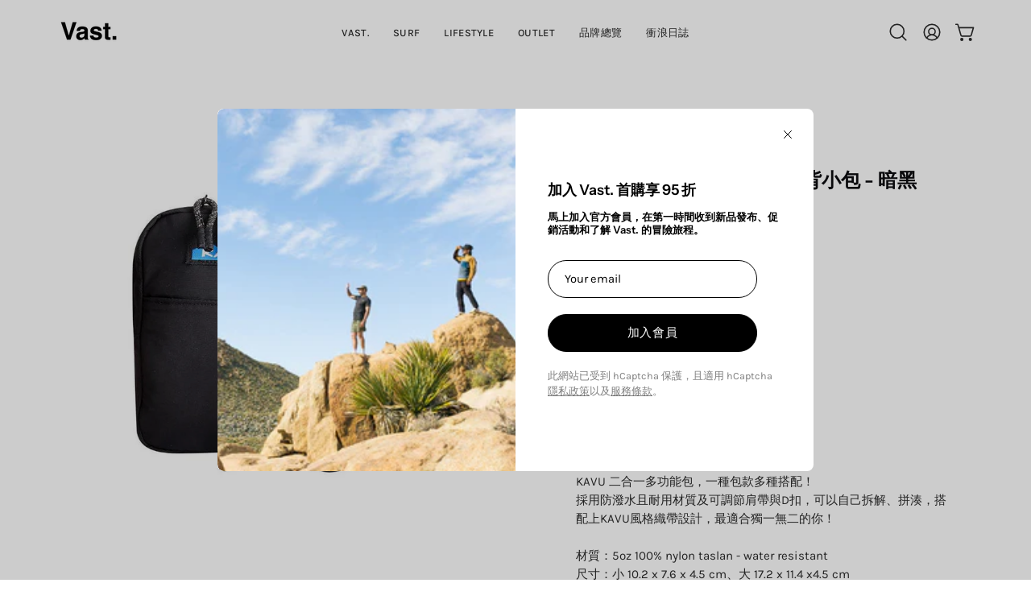

--- FILE ---
content_type: text/html; charset=utf-8
request_url: https://www.vastsurfshop.com/products/kavu-yorktown-%E4%BA%8C%E5%90%88%E4%B8%80%E6%96%9C%E8%83%8C%E5%B0%8F%E5%8C%85-%E6%9A%97%E9%BB%91
body_size: 51965
content:
<!doctype html>
<html class="no-js no-touch page-loading" lang="zh-TW">
<head>  
  <meta charset="utf-8">
  <meta http-equiv='X-UA-Compatible' content='IE=edge'>
  <meta name="viewport" content="width=device-width, height=device-height, initial-scale=1.0, minimum-scale=1.0">
  <link rel="canonical" href="https://www.vastsurfshop.com/products/kavu-yorktown-%e4%ba%8c%e5%90%88%e4%b8%80%e6%96%9c%e8%83%8c%e5%b0%8f%e5%8c%85-%e6%9a%97%e9%bb%91" />
  <link rel="preconnect" href="https://cdn.shopify.com" crossorigin>
  <link rel="preconnect" href="https://monorail-edge.shopifysvc.com" crossorigin>
  <link rel="preconnect" href="https://connect.facebook.net" crossorigin>

  <noscript>
    <img height="1" width="1" style="display:none" loading="lazy" alt="" src="https://www.facebook.com/tr?id={2172522246157410}&ev=PageView&noscript=1"/>
  </noscript>

  
<link href="//www.vastsurfshop.com/cdn/shop/t/16/assets/theme.css?v=39121815322469463651761400206" rel="stylesheet" type="text/css" media="all" />

  <link rel="preload" as="image" href="//www.vastsurfshop.com/cdn/shop/t/16/assets/loading.svg?v=91665432863842511931725600476"><style data-shopify>.no-js.page-loading .loading-overlay,
  html:not(.page-loading) .loading-overlay { opacity: 0; visibility: hidden; pointer-events: none; animation: fadeOut 1s ease; transition: visibility 0s linear 1s; }

  .loading-overlay { position: fixed; top: 0; left: 0; z-index: 99999; width: 100vw; height: 100vh; display: flex; align-items: center; justify-content: center; background: var(--COLOR-BLACK-WHITE); }</style><style data-shopify>.loader__image__holder { position: absolute; top: 0; left: 0; width: 100%; height: 100%; font-size: 0; display: none; align-items: center; justify-content: center; animation: pulse-loading 2s infinite ease-in-out; }
    .loading-image .loader__image__holder { display: flex; }
    .loader__image { max-width: 150px; height: auto; object-fit: contain; }
    .loading-image .loader__image--fallback { width: 150px; height: 150px; max-width: 150px; background: var(--loading-svg) no-repeat center center/contain; filter: invert(1); }</style><script>
    const loadingAppearance = "once";
    const loaded = sessionStorage.getItem('loaded');

    if (loadingAppearance === 'once') {
      if (loaded === null) {
        sessionStorage.setItem('loaded', true);
        document.documentElement.classList.add('loading-image');
      }
    } else {
      document.documentElement.classList.add('loading-image');
    }
  </script><link rel="shortcut icon" href="//www.vastsurfshop.com/cdn/shop/files/VAST_eead3021-d2b1-454c-8db8-f9c8afc1c295_32x32.png?v=1716951417" type="image/png" />
  <title>KAVU Yorktown 二合一斜背小包 - 暗黑 &ndash; VAST Surf Shop</title><meta name="description" content="選擇一個屬於自己的冒險包吧！ 2個獨立小袋，拉鍊式的閉合口袋，打造出一款超棒的斜背包，這是一款獨一無二的包包，可以自己拆解、拼湊，最適合獨一無二的你！ 尺寸約：14 x 19 cm 背帶長約：92 cm 材質：11oz 600D 防潑水polyester - water resistant / 12oz 棉帆布"><link rel="preload" as="font" href="//www.vastsurfshop.com/cdn/fonts/karla/karla_n4.40497e07df527e6a50e58fb17ef1950c72f3e32c.woff2" type="font/woff2" crossorigin><link rel="preload" as="font" href="//www.vastsurfshop.com/cdn/fonts/instrument_sans/instrumentsans_n6.27dc66245013a6f7f317d383a3cc9a0c347fb42d.woff2" type="font/woff2" crossorigin>

<meta property="og:site_name" content="VAST Surf Shop">
<meta property="og:url" content="https://www.vastsurfshop.com/products/kavu-yorktown-%e4%ba%8c%e5%90%88%e4%b8%80%e6%96%9c%e8%83%8c%e5%b0%8f%e5%8c%85-%e6%9a%97%e9%bb%91">
<meta property="og:title" content="KAVU Yorktown 二合一斜背小包 - 暗黑">
<meta property="og:type" content="product">
<meta property="og:description" content="選擇一個屬於自己的冒險包吧！ 2個獨立小袋，拉鍊式的閉合口袋，打造出一款超棒的斜背包，這是一款獨一無二的包包，可以自己拆解、拼湊，最適合獨一無二的你！ 尺寸約：14 x 19 cm 背帶長約：92 cm 材質：11oz 600D 防潑水polyester - water resistant / 12oz 棉帆布"><meta property="og:image" content="http://www.vastsurfshop.com/cdn/shop/files/VASTKAVUYorktown-BLACK.jpg?v=1765520214">
  <meta property="og:image:secure_url" content="https://www.vastsurfshop.com/cdn/shop/files/VASTKAVUYorktown-BLACK.jpg?v=1765520214">
  <meta property="og:image:width" content="800">
  <meta property="og:image:height" content="800"><meta property="og:price:amount" content="1,580">
  <meta property="og:price:currency" content="TWD"><meta name="twitter:card" content="summary_large_image">
<meta name="twitter:title" content="KAVU Yorktown 二合一斜背小包 - 暗黑">
<meta name="twitter:description" content="選擇一個屬於自己的冒險包吧！ 2個獨立小袋，拉鍊式的閉合口袋，打造出一款超棒的斜背包，這是一款獨一無二的包包，可以自己拆解、拼湊，最適合獨一無二的你！ 尺寸約：14 x 19 cm 背帶長約：92 cm 材質：11oz 600D 防潑水polyester - water resistant / 12oz 棉帆布"><style data-shopify>@font-face {
  font-family: "Instrument Sans";
  font-weight: 600;
  font-style: normal;
  font-display: swap;
  src: url("//www.vastsurfshop.com/cdn/fonts/instrument_sans/instrumentsans_n6.27dc66245013a6f7f317d383a3cc9a0c347fb42d.woff2") format("woff2"),
       url("//www.vastsurfshop.com/cdn/fonts/instrument_sans/instrumentsans_n6.1a71efbeeb140ec495af80aad612ad55e19e6d0e.woff") format("woff");
}

@font-face {
  font-family: Karla;
  font-weight: 400;
  font-style: normal;
  font-display: swap;
  src: url("//www.vastsurfshop.com/cdn/fonts/karla/karla_n4.40497e07df527e6a50e58fb17ef1950c72f3e32c.woff2") format("woff2"),
       url("//www.vastsurfshop.com/cdn/fonts/karla/karla_n4.e9f6f9de321061073c6bfe03c28976ba8ce6ee18.woff") format("woff");
}

@font-face {
  font-family: "Instrument Sans";
  font-weight: 600;
  font-style: normal;
  font-display: swap;
  src: url("//www.vastsurfshop.com/cdn/fonts/instrument_sans/instrumentsans_n6.27dc66245013a6f7f317d383a3cc9a0c347fb42d.woff2") format("woff2"),
       url("//www.vastsurfshop.com/cdn/fonts/instrument_sans/instrumentsans_n6.1a71efbeeb140ec495af80aad612ad55e19e6d0e.woff") format("woff");
}



  @font-face {
  font-family: "Instrument Sans";
  font-weight: 700;
  font-style: normal;
  font-display: swap;
  src: url("//www.vastsurfshop.com/cdn/fonts/instrument_sans/instrumentsans_n7.e4ad9032e203f9a0977786c356573ced65a7419a.woff2") format("woff2"),
       url("//www.vastsurfshop.com/cdn/fonts/instrument_sans/instrumentsans_n7.b9e40f166fb7639074ba34738101a9d2990bb41a.woff") format("woff");
}




  @font-face {
  font-family: "Instrument Sans";
  font-weight: 400;
  font-style: normal;
  font-display: swap;
  src: url("//www.vastsurfshop.com/cdn/fonts/instrument_sans/instrumentsans_n4.db86542ae5e1596dbdb28c279ae6c2086c4c5bfa.woff2") format("woff2"),
       url("//www.vastsurfshop.com/cdn/fonts/instrument_sans/instrumentsans_n4.510f1b081e58d08c30978f465518799851ef6d8b.woff") format("woff");
}




  @font-face {
  font-family: "Instrument Sans";
  font-weight: 700;
  font-style: normal;
  font-display: swap;
  src: url("//www.vastsurfshop.com/cdn/fonts/instrument_sans/instrumentsans_n7.e4ad9032e203f9a0977786c356573ced65a7419a.woff2") format("woff2"),
       url("//www.vastsurfshop.com/cdn/fonts/instrument_sans/instrumentsans_n7.b9e40f166fb7639074ba34738101a9d2990bb41a.woff") format("woff");
}




  @font-face {
  font-family: Karla;
  font-weight: 200;
  font-style: normal;
  font-display: swap;
  src: url("//www.vastsurfshop.com/cdn/fonts/karla/karla_n2.c01c6abcceb59c2dfbe53f16f2fa746054360e79.woff2") format("woff2"),
       url("//www.vastsurfshop.com/cdn/fonts/karla/karla_n2.1b2a0e8e4007556430943b5a277c57af80b4e6d6.woff") format("woff");
}




  @font-face {
  font-family: Karla;
  font-weight: 500;
  font-style: normal;
  font-display: swap;
  src: url("//www.vastsurfshop.com/cdn/fonts/karla/karla_n5.0f2c50ba88af8c39d2756f2fc9dfccf18f808828.woff2") format("woff2"),
       url("//www.vastsurfshop.com/cdn/fonts/karla/karla_n5.88d3e57f788ee4a41fa11fc99b9881ce077acdc2.woff") format("woff");
}




  @font-face {
  font-family: Karla;
  font-weight: 400;
  font-style: italic;
  font-display: swap;
  src: url("//www.vastsurfshop.com/cdn/fonts/karla/karla_i4.2086039c16bcc3a78a72a2f7b471e3c4a7f873a6.woff2") format("woff2"),
       url("//www.vastsurfshop.com/cdn/fonts/karla/karla_i4.7b9f59841a5960c16fa2a897a0716c8ebb183221.woff") format("woff");
}




  @font-face {
  font-family: Karla;
  font-weight: 700;
  font-style: italic;
  font-display: swap;
  src: url("//www.vastsurfshop.com/cdn/fonts/karla/karla_i7.fe031cd65d6e02906286add4f6dda06afc2615f0.woff2") format("woff2"),
       url("//www.vastsurfshop.com/cdn/fonts/karla/karla_i7.816d4949fa7f7d79314595d7003eda5b44e959e3.woff") format("woff");
}




  @font-face {
  font-family: "Instrument Sans";
  font-weight: 700;
  font-style: normal;
  font-display: swap;
  src: url("//www.vastsurfshop.com/cdn/fonts/instrument_sans/instrumentsans_n7.e4ad9032e203f9a0977786c356573ced65a7419a.woff2") format("woff2"),
       url("//www.vastsurfshop.com/cdn/fonts/instrument_sans/instrumentsans_n7.b9e40f166fb7639074ba34738101a9d2990bb41a.woff") format("woff");
}


:root {--COLOR-PRIMARY-OPPOSITE: #ffffff;
  --COLOR-PRIMARY-OPPOSITE-ALPHA-20: rgba(255, 255, 255, 0.2);
  --COLOR-PRIMARY-LIGHTEN-DARKEN-ALPHA-20: rgba(7, 47, 150, 0.2);
  --COLOR-PRIMARY-LIGHTEN-DARKEN-ALPHA-30: rgba(7, 47, 150, 0.3);

  --PRIMARY-BUTTONS-COLOR-BG: #052065;
  --PRIMARY-BUTTONS-COLOR-TEXT: #ffffff;
  --PRIMARY-BUTTONS-COLOR-TEXT-ALPHA-10: rgba(255, 255, 255, 0.1);
  --PRIMARY-BUTTONS-COLOR-BORDER: #052065;

  --PRIMARY-BUTTONS-COLOR-LIGHTEN-DARKEN: #072f96;

  --PRIMARY-BUTTONS-COLOR-ALPHA-05: rgba(5, 32, 101, 0.05);
  --PRIMARY-BUTTONS-COLOR-ALPHA-10: rgba(5, 32, 101, 0.1);
  --PRIMARY-BUTTONS-COLOR-ALPHA-50: rgba(5, 32, 101, 0.5);--COLOR-SECONDARY-OPPOSITE: #000000;
  --COLOR-SECONDARY-OPPOSITE-ALPHA-20: rgba(0, 0, 0, 0.2);
  --COLOR-SECONDARY-LIGHTEN-DARKEN-ALPHA-20: rgba(230, 230, 230, 0.2);
  --COLOR-SECONDARY-LIGHTEN-DARKEN-ALPHA-30: rgba(230, 230, 230, 0.3);

  --SECONDARY-BUTTONS-COLOR-BG: #ffffff;
  --SECONDARY-BUTTONS-COLOR-TEXT: #000000;
  --SECONDARY-BUTTONS-COLOR-TEXT-ALPHA-10: rgba(0, 0, 0, 0.1);
  --SECONDARY-BUTTONS-COLOR-BORDER: #ffffff;

  --SECONDARY-BUTTONS-COLOR-ALPHA-05: rgba(255, 255, 255, 0.05);
  --SECONDARY-BUTTONS-COLOR-ALPHA-10: rgba(255, 255, 255, 0.1);
  --SECONDARY-BUTTONS-COLOR-ALPHA-50: rgba(255, 255, 255, 0.5);--OUTLINE-BUTTONS-PRIMARY-BG: transparent;
  --OUTLINE-BUTTONS-PRIMARY-TEXT: #052065;
  --OUTLINE-BUTTONS-PRIMARY-TEXT-ALPHA-10: rgba(5, 32, 101, 0.1);
  --OUTLINE-BUTTONS-PRIMARY-BORDER: #052065;
  --OUTLINE-BUTTONS-PRIMARY-BG-HOVER: rgba(7, 47, 150, 0.2);

  --OUTLINE-BUTTONS-SECONDARY-BG: transparent;
  --OUTLINE-BUTTONS-SECONDARY-TEXT: #ffffff;
  --OUTLINE-BUTTONS-SECONDARY-TEXT-ALPHA-10: rgba(255, 255, 255, 0.1);
  --OUTLINE-BUTTONS-SECONDARY-BORDER: #ffffff;
  --OUTLINE-BUTTONS-SECONDARY-BG-HOVER: rgba(230, 230, 230, 0.2);

  --OUTLINE-BUTTONS-WHITE-BG: transparent;
  --OUTLINE-BUTTONS-WHITE-TEXT: #ffffff;
  --OUTLINE-BUTTONS-WHITE-TEXT-ALPHA-10: rgba(255, 255, 255, 0.1);
  --OUTLINE-BUTTONS-WHITE-BORDER: #ffffff;

  --OUTLINE-BUTTONS-BLACK-BG: transparent;
  --OUTLINE-BUTTONS-BLACK-TEXT: #000000;
  --OUTLINE-BUTTONS-BLACK-TEXT-ALPHA-10: rgba(0, 0, 0, 0.1);
  --OUTLINE-BUTTONS-BLACK-BORDER: #000000;--OUTLINE-SOLID-BUTTONS-PRIMARY-BG: #052065;
  --OUTLINE-SOLID-BUTTONS-PRIMARY-TEXT: #ffffff;
  --OUTLINE-SOLID-BUTTONS-PRIMARY-TEXT-ALPHA-10: rgba(255, 255, 255, 0.1);
  --OUTLINE-SOLID-BUTTONS-PRIMARY-BORDER: #ffffff;
  --OUTLINE-SOLID-BUTTONS-PRIMARY-BG-HOVER: rgba(255, 255, 255, 0.2);

  --OUTLINE-SOLID-BUTTONS-SECONDARY-BG: #ffffff;
  --OUTLINE-SOLID-BUTTONS-SECONDARY-TEXT: #000000;
  --OUTLINE-SOLID-BUTTONS-SECONDARY-TEXT-ALPHA-10: rgba(0, 0, 0, 0.1);
  --OUTLINE-SOLID-BUTTONS-SECONDARY-BORDER: #000000;
  --OUTLINE-SOLID-BUTTONS-SECONDARY-BG-HOVER: rgba(0, 0, 0, 0.2);

  --OUTLINE-SOLID-BUTTONS-WHITE-BG: #ffffff;
  --OUTLINE-SOLID-BUTTONS-WHITE-TEXT: #000000;
  --OUTLINE-SOLID-BUTTONS-WHITE-TEXT-ALPHA-10: rgba(0, 0, 0, 0.1);
  --OUTLINE-SOLID-BUTTONS-WHITE-BORDER: #000000;

  --OUTLINE-SOLID-BUTTONS-BLACK-BG: #000000;
  --OUTLINE-SOLID-BUTTONS-BLACK-TEXT: #ffffff;
  --OUTLINE-SOLID-BUTTONS-BLACK-TEXT-ALPHA-10: rgba(255, 255, 255, 0.1);
  --OUTLINE-SOLID-BUTTONS-BLACK-BORDER: #ffffff;--COLOR-HEADING: #0c0c0f;
  --COLOR-TEXT: #2b2b2b;
  --COLOR-TEXT-DARKEN: #000000;
  --COLOR-TEXT-LIGHTEN: #5e5e5e;
  --COLOR-TEXT-ALPHA-5: rgba(43, 43, 43, 0.05);
  --COLOR-TEXT-ALPHA-8: rgba(43, 43, 43, 0.08);
  --COLOR-TEXT-ALPHA-10: rgba(43, 43, 43, 0.1);
  --COLOR-TEXT-ALPHA-15: rgba(43, 43, 43, 0.15);
  --COLOR-TEXT-ALPHA-20: rgba(43, 43, 43, 0.2);
  --COLOR-TEXT-ALPHA-25: rgba(43, 43, 43, 0.25);
  --COLOR-TEXT-ALPHA-50: rgba(43, 43, 43, 0.5);
  --COLOR-TEXT-ALPHA-60: rgba(43, 43, 43, 0.6);
  --COLOR-TEXT-ALPHA-85: rgba(43, 43, 43, 0.85);

  --COLOR-BG: #ffffff;
  --COLOR-BG-ALPHA-25: rgba(255, 255, 255, 0.25);
  --COLOR-BG-ALPHA-35: rgba(255, 255, 255, 0.35);
  --COLOR-BG-ALPHA-60: rgba(255, 255, 255, 0.6);
  --COLOR-BG-ALPHA-65: rgba(255, 255, 255, 0.65);
  --COLOR-BG-ALPHA-85: rgba(255, 255, 255, 0.85);
  --COLOR-BG-DARKEN: #e6e6e6;
  --COLOR-BG-LIGHTEN-DARKEN: #e6e6e6;
  --COLOR-BG-LIGHTEN-DARKEN-SHIMMER-BG: #fafafa;
  --COLOR-BG-LIGHTEN-DARKEN-SHIMMER-EFFECT: #f5f5f5;
  --COLOR-BG-LIGHTEN-DARKEN-SHIMMER-ENHANCEMENT: #000000;
  --COLOR-BG-LIGHTEN-DARKEN-FOREGROUND: #f7f7f7;
  --COLOR-BG-LIGHTEN-DARKEN-HIGHLIGHT: #f7f7f7;
  --COLOR-BG-LIGHTEN-DARKEN-SEARCH-LOADER: #cccccc;
  --COLOR-BG-LIGHTEN-DARKEN-SEARCH-LOADER-LINE: #e6e6e6;
  --COLOR-BG-LIGHTEN-DARKEN-2: #cdcdcd;
  --COLOR-BG-LIGHTEN-DARKEN-3: #c0c0c0;
  --COLOR-BG-LIGHTEN-DARKEN-4: #b3b3b3;
  --COLOR-BG-LIGHTEN-DARKEN-5: #a6a6a6;
  --COLOR-BG-LIGHTEN-DARKEN-6: #9a9a9a;
  --COLOR-BG-LIGHTEN-DARKEN-CONTRAST: #b3b3b3;
  --COLOR-BG-LIGHTEN-DARKEN-CONTRAST-2: #a6a6a6;
  --COLOR-BG-LIGHTEN-DARKEN-CONTRAST-3: #999999;
  --COLOR-BG-LIGHTEN-DARKEN-CONTRAST-4: #8c8c8c;
  --COLOR-BG-LIGHTEN-DARKEN-CONTRAST-5: #808080;
  --COLOR-BG-LIGHTEN-DARKEN-CONTRAST-6: #737373;

  --COLOR-BG-SECONDARY: #f7f7f7;
  --COLOR-BG-SECONDARY-LIGHTEN-DARKEN: #dedede;
  --COLOR-BG-SECONDARY-LIGHTEN-DARKEN-CONTRAST: #777777;

  --COLOR-INPUT-BG: #ffffff;

  --COLOR-ACCENT: #052065;
  --COLOR-ACCENT-TEXT: #fff;

  --COLOR-BORDER: #d3d3d3;
  --COLOR-BORDER-ALPHA-15: rgba(211, 211, 211, 0.15);
  --COLOR-BORDER-ALPHA-30: rgba(211, 211, 211, 0.3);
  --COLOR-BORDER-ALPHA-50: rgba(211, 211, 211, 0.5);
  --COLOR-BORDER-ALPHA-65: rgba(211, 211, 211, 0.65);
  --COLOR-BORDER-LIGHTEN-DARKEN: #868686;
  --COLOR-BORDER-HAIRLINE: #f7f7f7;

  --COLOR-SALE-BG: #d43747;
  --COLOR-SALE-TEXT: #ffffff;
  --COLOR-CUSTOM-BG: #ff6d11;
  --COLOR-CUSTOM-TEXT: #ffffff;
  --COLOR-SOLD-BG: rgba(0,0,0,0);
  --COLOR-SOLD-TEXT: #f55353;
  --COLOR-SAVING-BG: rgba(0,0,0,0);
  --COLOR-SAVING-TEXT: #f55353;

  --COLOR-WHITE-BLACK: fff;
  --COLOR-BLACK-WHITE: #000;
  --COLOR-BLACK-WHITE-ALPHA-25: rgba(0, 0, 0, 0.25);
  --COLOR-BLACK-WHITE-ALPHA-34: rgba(0, 0, 0, 0.34);
  --COLOR-BG-OVERLAY: rgba(255, 255, 255, 0.5);--COLOR-DISABLED-GREY: rgba(43, 43, 43, 0.05);
  --COLOR-DISABLED-GREY-DARKEN: rgba(43, 43, 43, 0.45);
  --COLOR-ERROR: #D02E2E;
  --COLOR-ERROR-BG: #f3cbcb;
  --COLOR-SUCCESS: #56AD6A;
  --COLOR-SUCCESS-BG: #ECFEF0;
  --COLOR-WARN: #ECBD5E;
  --COLOR-TRANSPARENT: rgba(255, 255, 255, 0);

  --COLOR-WHITE: #ffffff;
  --COLOR-WHITE-DARKEN: #f2f2f2;
  --COLOR-WHITE-ALPHA-10: rgba(255, 255, 255, 0.1);
  --COLOR-WHITE-ALPHA-20: rgba(255, 255, 255, 0.2);
  --COLOR-WHITE-ALPHA-25: rgba(255, 255, 255, 0.25);
  --COLOR-WHITE-ALPHA-50: rgba(255, 255, 255, 0.5);
  --COLOR-WHITE-ALPHA-60: rgba(255, 255, 255, 0.6);
  --COLOR-BLACK: #000000;
  --COLOR-BLACK-LIGHTEN: #1a1a1a;
  --COLOR-BLACK-ALPHA-10: rgba(0, 0, 0, 0.1);
  --COLOR-BLACK-ALPHA-20: rgba(0, 0, 0, 0.2);
  --COLOR-BLACK-ALPHA-25: rgba(0, 0, 0, 0.25);
  --COLOR-BLACK-ALPHA-50: rgba(0, 0, 0, 0.5);
  --COLOR-BLACK-ALPHA-60: rgba(0, 0, 0, 0.6);--FONT-STACK-BODY: Karla, sans-serif;
  --FONT-STYLE-BODY: normal;
  --FONT-STYLE-BODY-ITALIC: italic;
  --FONT-ADJUST-BODY: 1.05;

  --FONT-WEIGHT-BODY: 400;
  --FONT-WEIGHT-BODY-LIGHT: 200;
  --FONT-WEIGHT-BODY-MEDIUM: 700;
  --FONT-WEIGHT-BODY-BOLD: 500;

  --FONT-STACK-HEADING: "Instrument Sans", sans-serif;
  --FONT-STYLE-HEADING: normal;
  --FONT-STYLE-HEADING-ITALIC: italic;
  --FONT-ADJUST-HEADING: 0.75;

  --FONT-WEIGHT-HEADING: 600;
  --FONT-WEIGHT-HEADING-LIGHT: 400;
  --FONT-WEIGHT-HEADING-MEDIUM: 700;
  --FONT-WEIGHT-HEADING-BOLD: 700;

  --FONT-STACK-NAV: Karla, sans-serif;
  --FONT-STYLE-NAV: normal;
  --FONT-STYLE-NAV-ITALIC: italic;
  --FONT-ADJUST-NAV: 0.85;
  --FONT-ADJUST-NAV-TOP-LEVEL: 0.8;

  --FONT-WEIGHT-NAV: 400;
  --FONT-WEIGHT-NAV-LIGHT: 200;
  --FONT-WEIGHT-NAV-MEDIUM: 700;
  --FONT-WEIGHT-NAV-BOLD: 500;

  --FONT-ADJUST-PRODUCT-GRID: 0.9;

  --FONT-STACK-BUTTON: "Instrument Sans", sans-serif;
  --FONT-STYLE-BUTTON: normal;
  --FONT-STYLE-BUTTON-ITALIC: italic;
  --FONT-ADJUST-BUTTON: 0.75;

  --FONT-WEIGHT-BUTTON: 600;
  --FONT-WEIGHT-BUTTON-MEDIUM: 700;
  --FONT-WEIGHT-BUTTON-BOLD: 700;

  --FONT-STACK-SUBHEADING: "Instrument Sans", sans-serif;
  --FONT-STYLE-SUBHEADING: normal;
  --FONT-ADJUST-SUBHEADING: 1.0;

  --FONT-WEIGHT-SUBHEADING: 600;
  --FONT-WEIGHT-SUBHEADING-BOLD: 700;

  --FONT-STACK-LABEL: "Instrument Sans", sans-serif;
  --FONT-STYLE-LABEL: normal;
  --FONT-ADJUST-LABEL: 0.65;

  --FONT-WEIGHT-LABEL: 600;

  --LETTER-SPACING-NAV: 0.025em;
  --LETTER-SPACING-SUBHEADING: 0.0em;
  --LETTER-SPACING-BUTTON: 0.05em;
  --LETTER-SPACING-LABEL: 0.05em;

  --BUTTON-TEXT-CAPS: uppercase;
  --HEADING-TEXT-CAPS: none;
  --SUBHEADING-TEXT-CAPS: uppercase;
  --LABEL-TEXT-CAPS: uppercase;--FONT-SIZE-INPUT: 1.05rem;--RADIUS: 30px;
  --RADIUS-SMALL: 22px;
  --RADIUS-TINY: 14px;
  --RADIUS-BADGE: 3px;
  --RADIUS-CHECKBOX: 4px;
  --RADIUS-TEXTAREA: 8px;--PRODUCT-MEDIA-PADDING-TOP: 100%;--BORDER-WIDTH: 1px;--STROKE-WIDTH: 12px;--SITE-WIDTH: 1440px;
  --SITE-WIDTH-NARROW: 840px;--COLOR-UPSELLS-BG: #f7f7f7;
  --COLOR-UPSELLS-TEXT: #000000;
  --COLOR-UPSELLS-TEXT-LIGHTEN: #333333;
  --COLOR-UPSELLS-DISABLED-GREY-DARKEN: rgba(0, 0, 0, 0.45);
  --UPSELLS-HEIGHT: 100px;
  --UPSELLS-IMAGE-WIDTH: 40%;--ICON-ARROW-RIGHT: url( "//www.vastsurfshop.com/cdn/shop/t/16/assets/icon-chevron-right.svg?v=115618353204357621731725600476" );--loading-svg: url( "//www.vastsurfshop.com/cdn/shop/t/16/assets/loading.svg?v=91665432863842511931725600476" );
  --icon-check: url( "//www.vastsurfshop.com/cdn/shop/t/16/assets/icon-check.svg?v=175316081881880408121725600476" );
  --icon-check-swatch: url( "//www.vastsurfshop.com/cdn/shop/t/16/assets/icon-check-swatch.svg?v=131897745589030387781725600476" );
  --icon-zoom-in: url( "//www.vastsurfshop.com/cdn/shop/t/16/assets/icon-zoom-in.svg?v=157433013461716915331725600476" );
  --icon-zoom-out: url( "//www.vastsurfshop.com/cdn/shop/t/16/assets/icon-zoom-out.svg?v=164909107869959372931725600476" );--collection-sticky-bar-height: 0px;
  --collection-image-padding-top: 60%;

  --drawer-width: 400px;
  --drawer-transition: transform 0.4s cubic-bezier(0.46, 0.01, 0.32, 1);--gutter: 60px;
  --gutter-mobile: 20px;
  --grid-gutter: 20px;
  --grid-gutter-mobile: 35px;--inner: 20px;
  --inner-tablet: 18px;
  --inner-mobile: 16px;--grid: repeat(4, minmax(0, 1fr));
  --grid-tablet: repeat(3, minmax(0, 1fr));
  --grid-mobile: repeat(2, minmax(0, 1fr));
  --megamenu-grid: repeat(4, minmax(0, 1fr));
  --grid-row: 1 / span 4;--scrollbar-width: 0px;--overlay: #000;
  --overlay-opacity: 1;--swatch-width: 38px;
  --swatch-height: 26px;
  --swatch-size: 32px;
  --swatch-size-mobile: 30px;

  
  --move-offset: 20px;

  
  --autoplay-speed: 2200ms;

  

    --filter-bg: none;
    --product-filter-bg: none;}</style><link href="//www.vastsurfshop.com/cdn/shop/t/16/assets/theme.css?v=39121815322469463651761400206" rel="stylesheet" type="text/css" media="all" /><script type="text/javascript">
    if (window.MSInputMethodContext && document.documentMode) {
      var scripts = document.getElementsByTagName('script')[0];
      var polyfill = document.createElement("script");
      polyfill.defer = true;
      polyfill.src = "//www.vastsurfshop.com/cdn/shop/t/16/assets/ie11.js?v=164037955086922138091725600476";

      scripts.parentNode.insertBefore(polyfill, scripts);

      document.documentElement.classList.add('ie11');
    } else {
      document.documentElement.className = document.documentElement.className.replace('no-js', 'js');
    }

    let root = '/';
    if (root[root.length - 1] !== '/') {
      root = `${root}/`;
    }

    window.theme = {
      routes: {
        root: root,
        cart_url: "\/cart",
        cart_add_url: "\/cart\/add",
        cart_change_url: "\/cart\/change",
        shop_url: "https:\/\/www.vastsurfshop.com",
        searchUrl: '/search',
        predictiveSearchUrl: '/search/suggest',
        product_recommendations_url: "\/recommendations\/products"
      },
      assets: {
        photoswipe: '//www.vastsurfshop.com/cdn/shop/t/16/assets/photoswipe.js?v=162613001030112971491725600476',
        smoothscroll: '//www.vastsurfshop.com/cdn/shop/t/16/assets/smoothscroll.js?v=37906625415260927261725600477',
        no_image: "//www.vastsurfshop.com/cdn/shopifycloud/storefront/assets/no-image-2048-a2addb12_1024x.gif",
        swatches: '//www.vastsurfshop.com/cdn/shop/t/16/assets/swatches.json?v=108341084980828767351725600477',
        base: "//www.vastsurfshop.com/cdn/shop/t/16/assets/"
      },
      strings: {
        add_to_cart: "Add to Cart",
        cart_acceptance_error: "請同意我們的條款與條件",
        cart_empty: "購物車目前是空的",
        cart_price: "Price",
        cart_quantity: "Quantity",
        cart_items_one: "{{ count }} item",
        cart_items_many: "{{ count }} items",
        cart_title: "購物車",
        cart_total: "Total",
        continue_shopping: "繼續購物",
        free: "Free",
        limit_error: "抱歉，商品庫存不足",
        preorder: "Pre-Order",
        remove: "移除",
        sale_badge_text: "Sale",
        saving_badge: "Save {{ discount }}",
        saving_up_to_badge: "Save up to {{ discount }}",
        sold_out: "Sold Out",
        subscription: "Subscription",
        unavailable: "Unavailable",
        unit_price_label: "Unit price",
        unit_price_separator: "per",
        zero_qty_error: "數量必須大於 0",
        delete_confirm: "Are you sure you wish to delete this address?",
        newsletter_product_availability: "Notify Me When It’s Available"
      },
      icons: {
        plus: '<svg aria-hidden="true" focusable="false" role="presentation" class="icon icon-toggle-plus" viewBox="0 0 192 192"><path d="M30 96h132M96 30v132" stroke="currentColor" stroke-linecap="round" stroke-linejoin="round"/></svg>',
        minus: '<svg aria-hidden="true" focusable="false" role="presentation" class="icon icon-toggle-minus" viewBox="0 0 192 192"><path d="M30 96h132" stroke="currentColor" stroke-linecap="round" stroke-linejoin="round"/></svg>',
        close: '<svg aria-hidden="true" focusable="false" role="presentation" class="icon icon-close" viewBox="0 0 192 192"><path d="M150 42 42 150M150 150 42 42" stroke="currentColor" stroke-linecap="round" stroke-linejoin="round"/></svg>'
      },
      settings: {
        animationsEnabled: true,
        cartType: "drawer",
        enableAcceptTerms: false,
        enableInfinityScroll: false,
        enablePaymentButton: true,
        gridImageSize: "contain",
        gridImageAspectRatio: 1,
        mobileMenuBehaviour: "link",
        productGridHover: "image",
        savingBadgeType: "percentage",
        showSaleBadge: true,
        showSoldBadge: true,
        showSavingBadge: true,
        quickBuy: "none",
        suggestArticles: false,
        suggestCollections: false,
        suggestProducts: true,
        suggestPages: false,
        suggestionsResultsLimit: 3,
        currency_code_enable: true,
        hideInventoryCount: true,
        colorSwatchesType: "theme"
      },
      sizes: {
        mobile: 480,
        small: 768,
        large: 1024,
        widescreen: 1440
      },
      moneyFormat: "\u003cspan class=money\u003eNT${{amount_no_decimals}}\u003c\/span\u003e",
      moneyWithCurrencyFormat: "\u003cspan class=money\u003eNT${{amount_no_decimals}}\u003c\/span\u003e",
      subtotal: 0,
      info: {
        name: 'Palo Alto'
      },
      version: '5.8.0'
    };
    window.PaloAlto = window.PaloAlto || {};
    window.slate = window.slate || {};
    window.isHeaderTransparent = false;
    window.stickyHeaderHeight = 60;
    window.lastWindowWidth = window.innerWidth || document.documentElement.clientWidth;
  </script><script src="//www.vastsurfshop.com/cdn/shop/t/16/assets/vendor.js?v=164905933048751944601725600477" defer="defer"></script>
  <script src="//www.vastsurfshop.com/cdn/shop/t/16/assets/theme.js?v=19844330558883095111725600477" defer="defer"></script><script>window.performance && window.performance.mark && window.performance.mark('shopify.content_for_header.start');</script><meta name="google-site-verification" content="nOBxXOjWvbobjMLgc1dIYIuX-KWzJIjr7LCfG_av62s">
<meta id="shopify-digital-wallet" name="shopify-digital-wallet" content="/7668203556/digital_wallets/dialog">
<link rel="alternate" type="application/json+oembed" href="https://www.vastsurfshop.com/products/kavu-yorktown-%e4%ba%8c%e5%90%88%e4%b8%80%e6%96%9c%e8%83%8c%e5%b0%8f%e5%8c%85-%e6%9a%97%e9%bb%91.oembed">
<script async="async" src="/checkouts/internal/preloads.js?locale=zh-TW"></script>
<script id="shopify-features" type="application/json">{"accessToken":"7f43a89a0434e461cab92f816c438589","betas":["rich-media-storefront-analytics"],"domain":"www.vastsurfshop.com","predictiveSearch":false,"shopId":7668203556,"locale":"zh-tw"}</script>
<script>var Shopify = Shopify || {};
Shopify.shop = "vastlife-store.myshopify.com";
Shopify.locale = "zh-TW";
Shopify.currency = {"active":"TWD","rate":"1.0"};
Shopify.country = "TW";
Shopify.theme = {"name":"Palo Alto","id":144378691821,"schema_name":"Palo Alto","schema_version":"5.8.0","theme_store_id":777,"role":"main"};
Shopify.theme.handle = "null";
Shopify.theme.style = {"id":null,"handle":null};
Shopify.cdnHost = "www.vastsurfshop.com/cdn";
Shopify.routes = Shopify.routes || {};
Shopify.routes.root = "/";</script>
<script type="module">!function(o){(o.Shopify=o.Shopify||{}).modules=!0}(window);</script>
<script>!function(o){function n(){var o=[];function n(){o.push(Array.prototype.slice.apply(arguments))}return n.q=o,n}var t=o.Shopify=o.Shopify||{};t.loadFeatures=n(),t.autoloadFeatures=n()}(window);</script>
<script id="shop-js-analytics" type="application/json">{"pageType":"product"}</script>
<script defer="defer" async type="module" src="//www.vastsurfshop.com/cdn/shopifycloud/shop-js/modules/v2/client.init-shop-cart-sync_CaiaFhqz.zh-TW.esm.js"></script>
<script defer="defer" async type="module" src="//www.vastsurfshop.com/cdn/shopifycloud/shop-js/modules/v2/chunk.common_D2dUwcVR.esm.js"></script>
<script defer="defer" async type="module" src="//www.vastsurfshop.com/cdn/shopifycloud/shop-js/modules/v2/chunk.modal_CdafGFEy.esm.js"></script>
<script type="module">
  await import("//www.vastsurfshop.com/cdn/shopifycloud/shop-js/modules/v2/client.init-shop-cart-sync_CaiaFhqz.zh-TW.esm.js");
await import("//www.vastsurfshop.com/cdn/shopifycloud/shop-js/modules/v2/chunk.common_D2dUwcVR.esm.js");
await import("//www.vastsurfshop.com/cdn/shopifycloud/shop-js/modules/v2/chunk.modal_CdafGFEy.esm.js");

  window.Shopify.SignInWithShop?.initShopCartSync?.({"fedCMEnabled":true,"windoidEnabled":true});

</script>
<script>(function() {
  var isLoaded = false;
  function asyncLoad() {
    if (isLoaded) return;
    isLoaded = true;
    var urls = ["https:\/\/assets.loopclub.io\/recommendations\/storefront\/js\/personalized-recommendations-v1.js?shop=vastlife-store.myshopify.com","\/\/cdn.shopify.com\/proxy\/ae065af593a96d3e5c0e4957893fca09755d7406cb1218952c6d16e90495b32d\/app.akocommerce.com\/store\/script.js?shop=vastlife-store.myshopify.com\u0026sp-cache-control=cHVibGljLCBtYXgtYWdlPTkwMA","https:\/\/cdn.assortion.com\/app.js?shop=vastlife-store.myshopify.com","https:\/\/api.fastbundle.co\/scripts\/src.js?shop=vastlife-store.myshopify.com","https:\/\/api.fastbundle.co\/scripts\/script_tag.js?shop=vastlife-store.myshopify.com","https:\/\/cdn.chaty.app\/pixel.js?id=hzhrSWEW\u0026shop=vastlife-store.myshopify.com","\/\/cdn.shopify.com\/proxy\/c6f5d4d95bdb35c0d3100ed6ff34f37de14557a486feded799607afb2cd20e46\/tags.akohub.com\/widget.js?id=982a57147e7f4f9055a3e0e8b4ad387383e9d4fba3d3f577b5a4ea0dbbea4c1e\u0026ts=1758113777116\u0026shop=vastlife-store.myshopify.com\u0026sp-cache-control=cHVibGljLCBtYXgtYWdlPTkwMA","https:\/\/stack-discounts.merchantyard.com\/js\/integrations\/script.js?v=3919\u0026shop=vastlife-store.myshopify.com"];
    for (var i = 0; i < urls.length; i++) {
      var s = document.createElement('script');
      s.type = 'text/javascript';
      s.async = true;
      s.src = urls[i];
      var x = document.getElementsByTagName('script')[0];
      x.parentNode.insertBefore(s, x);
    }
  };
  if(window.attachEvent) {
    window.attachEvent('onload', asyncLoad);
  } else {
    window.addEventListener('load', asyncLoad, false);
  }
})();</script>
<script id="__st">var __st={"a":7668203556,"offset":28800,"reqid":"5115f7b4-24c6-4612-8197-2e937f4e5e27-1769181616","pageurl":"www.vastsurfshop.com\/products\/kavu-yorktown-%E4%BA%8C%E5%90%88%E4%B8%80%E6%96%9C%E8%83%8C%E5%B0%8F%E5%8C%85-%E6%9A%97%E9%BB%91","u":"b1c8baf9a2ef","p":"product","rtyp":"product","rid":8217741787373};</script>
<script>window.ShopifyPaypalV4VisibilityTracking = true;</script>
<script id="captcha-bootstrap">!function(){'use strict';const t='contact',e='account',n='new_comment',o=[[t,t],['blogs',n],['comments',n],[t,'customer']],c=[[e,'customer_login'],[e,'guest_login'],[e,'recover_customer_password'],[e,'create_customer']],r=t=>t.map((([t,e])=>`form[action*='/${t}']:not([data-nocaptcha='true']) input[name='form_type'][value='${e}']`)).join(','),a=t=>()=>t?[...document.querySelectorAll(t)].map((t=>t.form)):[];function s(){const t=[...o],e=r(t);return a(e)}const i='password',u='form_key',d=['recaptcha-v3-token','g-recaptcha-response','h-captcha-response',i],f=()=>{try{return window.sessionStorage}catch{return}},m='__shopify_v',_=t=>t.elements[u];function p(t,e,n=!1){try{const o=window.sessionStorage,c=JSON.parse(o.getItem(e)),{data:r}=function(t){const{data:e,action:n}=t;return t[m]||n?{data:e,action:n}:{data:t,action:n}}(c);for(const[e,n]of Object.entries(r))t.elements[e]&&(t.elements[e].value=n);n&&o.removeItem(e)}catch(o){console.error('form repopulation failed',{error:o})}}const l='form_type',E='cptcha';function T(t){t.dataset[E]=!0}const w=window,h=w.document,L='Shopify',v='ce_forms',y='captcha';let A=!1;((t,e)=>{const n=(g='f06e6c50-85a8-45c8-87d0-21a2b65856fe',I='https://cdn.shopify.com/shopifycloud/storefront-forms-hcaptcha/ce_storefront_forms_captcha_hcaptcha.v1.5.2.iife.js',D={infoText:'已受到 hCaptcha 保護',privacyText:'隱私',termsText:'條款'},(t,e,n)=>{const o=w[L][v],c=o.bindForm;if(c)return c(t,g,e,D).then(n);var r;o.q.push([[t,g,e,D],n]),r=I,A||(h.body.append(Object.assign(h.createElement('script'),{id:'captcha-provider',async:!0,src:r})),A=!0)});var g,I,D;w[L]=w[L]||{},w[L][v]=w[L][v]||{},w[L][v].q=[],w[L][y]=w[L][y]||{},w[L][y].protect=function(t,e){n(t,void 0,e),T(t)},Object.freeze(w[L][y]),function(t,e,n,w,h,L){const[v,y,A,g]=function(t,e,n){const i=e?o:[],u=t?c:[],d=[...i,...u],f=r(d),m=r(i),_=r(d.filter((([t,e])=>n.includes(e))));return[a(f),a(m),a(_),s()]}(w,h,L),I=t=>{const e=t.target;return e instanceof HTMLFormElement?e:e&&e.form},D=t=>v().includes(t);t.addEventListener('submit',(t=>{const e=I(t);if(!e)return;const n=D(e)&&!e.dataset.hcaptchaBound&&!e.dataset.recaptchaBound,o=_(e),c=g().includes(e)&&(!o||!o.value);(n||c)&&t.preventDefault(),c&&!n&&(function(t){try{if(!f())return;!function(t){const e=f();if(!e)return;const n=_(t);if(!n)return;const o=n.value;o&&e.removeItem(o)}(t);const e=Array.from(Array(32),(()=>Math.random().toString(36)[2])).join('');!function(t,e){_(t)||t.append(Object.assign(document.createElement('input'),{type:'hidden',name:u})),t.elements[u].value=e}(t,e),function(t,e){const n=f();if(!n)return;const o=[...t.querySelectorAll(`input[type='${i}']`)].map((({name:t})=>t)),c=[...d,...o],r={};for(const[a,s]of new FormData(t).entries())c.includes(a)||(r[a]=s);n.setItem(e,JSON.stringify({[m]:1,action:t.action,data:r}))}(t,e)}catch(e){console.error('failed to persist form',e)}}(e),e.submit())}));const S=(t,e)=>{t&&!t.dataset[E]&&(n(t,e.some((e=>e===t))),T(t))};for(const o of['focusin','change'])t.addEventListener(o,(t=>{const e=I(t);D(e)&&S(e,y())}));const B=e.get('form_key'),M=e.get(l),P=B&&M;t.addEventListener('DOMContentLoaded',(()=>{const t=y();if(P)for(const e of t)e.elements[l].value===M&&p(e,B);[...new Set([...A(),...v().filter((t=>'true'===t.dataset.shopifyCaptcha))])].forEach((e=>S(e,t)))}))}(h,new URLSearchParams(w.location.search),n,t,e,['guest_login'])})(!0,!0)}();</script>
<script integrity="sha256-4kQ18oKyAcykRKYeNunJcIwy7WH5gtpwJnB7kiuLZ1E=" data-source-attribution="shopify.loadfeatures" defer="defer" src="//www.vastsurfshop.com/cdn/shopifycloud/storefront/assets/storefront/load_feature-a0a9edcb.js" crossorigin="anonymous"></script>
<script data-source-attribution="shopify.dynamic_checkout.dynamic.init">var Shopify=Shopify||{};Shopify.PaymentButton=Shopify.PaymentButton||{isStorefrontPortableWallets:!0,init:function(){window.Shopify.PaymentButton.init=function(){};var t=document.createElement("script");t.src="https://www.vastsurfshop.com/cdn/shopifycloud/portable-wallets/latest/portable-wallets.zh-tw.js",t.type="module",document.head.appendChild(t)}};
</script>
<script data-source-attribution="shopify.dynamic_checkout.buyer_consent">
  function portableWalletsHideBuyerConsent(e){var t=document.getElementById("shopify-buyer-consent"),n=document.getElementById("shopify-subscription-policy-button");t&&n&&(t.classList.add("hidden"),t.setAttribute("aria-hidden","true"),n.removeEventListener("click",e))}function portableWalletsShowBuyerConsent(e){var t=document.getElementById("shopify-buyer-consent"),n=document.getElementById("shopify-subscription-policy-button");t&&n&&(t.classList.remove("hidden"),t.removeAttribute("aria-hidden"),n.addEventListener("click",e))}window.Shopify?.PaymentButton&&(window.Shopify.PaymentButton.hideBuyerConsent=portableWalletsHideBuyerConsent,window.Shopify.PaymentButton.showBuyerConsent=portableWalletsShowBuyerConsent);
</script>
<script data-source-attribution="shopify.dynamic_checkout.cart.bootstrap">document.addEventListener("DOMContentLoaded",(function(){function t(){return document.querySelector("shopify-accelerated-checkout-cart, shopify-accelerated-checkout")}if(t())Shopify.PaymentButton.init();else{new MutationObserver((function(e,n){t()&&(Shopify.PaymentButton.init(),n.disconnect())})).observe(document.body,{childList:!0,subtree:!0})}}));
</script>

<script>window.performance && window.performance.mark && window.performance.mark('shopify.content_for_header.end');</script>
    <script>
    document.addEventListener("DOMContentLoaded", function() {
        let headings = document.querySelectorAll(".article__wrapper h2");
        console.log(headings.length);
        if (headings.length > 0) {
            let tocContainer = document.createElement("div");
            tocContainer.classList.add("toc-container");
            tocContainer.innerHTML = "<h3>文章目錄</h3><ul></ul>";
            let tocList = tocContainer.querySelector("ul");
    
            headings.forEach((heading, index) => {
                let headingId = "section-" + (index + 1);
                heading.setAttribute("id", headingId);
                
                let listItem = document.createElement("li");
                let link = document.createElement("a");
                link.setAttribute("href", "#" + headingId);
                link.innerText = heading.innerText;
    
                listItem.appendChild(link);
                tocList.appendChild(listItem);
            });
    
            let articleContent = document.querySelector(".article__image__wrapper");
            articleContent.insertAdjacentElement("afterend", tocContainer);
        }
    });
  </script>

  

<!-- BEGIN app block: shopify://apps/searchpie-seo-speed/blocks/sb-snippets/29f6c508-9bb9-4e93-9f98-b637b62f3552 --><!-- BEGIN app snippet: amp -->     
















    

<!-- END app snippet --><!-- BEGIN app snippet: Secomapp-Instant-Page --><script>
    var timeout = 2000;
    (function (w, d, s) {
        function asyncLoad_isp() {
            setTimeout(function () {
                var head = document.head;
                var r = document.createElement('script');
                r.type = "module";
                r.integrity = "sha384-MWfCL6g1OTGsbSwfuMHc8+8J2u71/LA8dzlIN3ycajckxuZZmF+DNjdm7O6H3PSq";
                r.src = "//instant.page/5.1.1";
                r.defer = true;
                head.appendChild(r);
            }, timeout);
        };
        document.addEventListener('DOMContentLoaded', function (event) {
            asyncLoad_isp();
        });
    })(window, document, 'script');
</script>
<!-- END app snippet --><!-- BEGIN app snippet: Secomapp-Store --><!-- seo-booster-json-ld-store -->

<!-- seo-booster-website -->
<script type="application/ld+json">
  {
     "@context": "http://schema.org",
     "@type": "WebSite",
     
     "name" : "VAST Surfshop",
     
     
     "url": "https://www.vastsurfshop.com/",
     "potentialAction": {
       "@type": "SearchAction",
       "target": {
          "@type": "EntryPoint",
          "urlTemplate": "https://www.vastsurfshop.com/search?q={search_term_string}"
        },
       "query-input": "required name=search_term_string"
     }
  }
</script>
<!-- end-seo-booster-website -->

<!-- seo-booster-organization -->
<script type="application/ld+json">
  {
  	"@context": "http://schema.org",
  	"@type": "Organization",
      
      "name" : "VAST Surfshop",
      
  	"url": "https://www.vastsurfshop.com","logo": "https://sb.secomapp.com/images/artwork/sb_logo_95125.png","description": "選擇一個屬於自己的冒險包吧！ 2個獨立小袋，拉鍊式的閉合口袋，打造出一款超棒的斜背包，這是一款獨一無二的包包，可以自己拆解、拼湊，最適合獨一無二的你！ 尺寸約：14 x 19 cm 背帶長約：92 cm 材質：11oz 600D 防潑水polyester - water resistant / 12oz 棉帆布",
      "address": {
        "@type": "PostalAddress",
        "streetAddress": "忠孝東路四段181巷40弄8號",
        "addressLocality": "台北市",
        "addressCountry":  "TW",
        "addressRegion": "",
        "postalCode": "106"
      }
  , "sameAs" : [
  
  "https://www.vastsurfshop.com/", 
      
  "https://www.youtube.com/@vastsurfshopasia3610", 
      
  "https://www.instagram.com/vast.life_tw/", 
      
  "https://www.facebook.com/vastlife.tw/"
      
  ]}
</script>

<!-- End - seo-booster-json-ld-store -->
<!-- END app snippet --><!-- BEGIN app snippet: Secomapp-Breadcrumb --><!-- seo-booster-json-ld-Breadcrumb -->
<script type="application/ld+json">
    {
        "@context": "http://schema.org",
        "@type": "BreadcrumbList",
        "itemListElement": [{
            "@type": "ListItem",
            "position": "1",
            "item": {
                "@type": "Website",
                "@id": "https://www.vastsurfshop.com",
                "name": "VAST Surf Shop"
            }
        }]

 }

</script>
<!-- END app snippet --><!-- BEGIN app snippet: Secomapp-Product --><!-- seo-booster-json-ld-product --><!-- apps:  -->
<!-- isValidGtinLength:   -->
<script type="application/ld+json" id="json-ld-sb-pd-id" id-sb="product" class="json-ld-sb-pd">
      {
          "@context": "http://schema.org/",
          "@type": "Product",
          "url": "https://www.vastsurfshop.com/products/kavu-yorktown-二合一斜背小包-暗黑",
          "name": "KAVU Yorktown 二合一斜背小包 - 暗黑",
          "image": [
            
              
                "https://www.vastsurfshop.com/cdn/shop/files/VASTKAVUYorktown-BLACK.jpg?v=1765520214",
              
                "https://www.vastsurfshop.com/cdn/shop/files/VASTKAVUYorktown-BLACK-2.jpg?v=1765520214"
              
            
          ],
          
          "description" : "KAVU 二合一多功能包，一種包款多種搭配！採用防潑水且耐用材質及可調節肩帶與D扣，可以自己拆解、拼湊，搭配上KAVU風格織帶設計，最適合獨一無二的你！材質：5oz 100% nylon taslan - water resistant尺寸：小 10.2 x 7.6 x 4.5 cm、大 17.2 x 11.4 x4.5 cm背帶：81.3 - 132.1 cm容量：0.5 L商品特色：採用防潑水且耐用的材質可分開使用亦可結合使用可調節的肩帶與D扣有多種佩帶小包的方式.",
          
          "brand": {
              "@type": "Brand",
              "name": "KAVU"
          },
            "sku": "K94121439",
          "weight": "0.0kg",
          "offers" : [
              {
                  "@type" : "Offer" ,
                  "priceCurrency" : "TWD" ,
                  "price" : "1580.0" ,
                  "priceValidUntil": "2026-04-23",
                  "availability" : "http://schema.org/InStock" ,
                  "itemCondition": "http://schema.org/NewCondition",
                  "sku": "K94121439",
                  "url" : "https://www.vastsurfshop.com/products/kavu-yorktown-%E4%BA%8C%E5%90%88%E4%B8%80%E6%96%9C%E8%83%8C%E5%B0%8F%E5%8C%85-%E6%9A%97%E9%BB%91?variant=44224050462957",
                  "seller" : {
                      "@type" : "Organization",
                      "name" : "VAST Surf Shop"
                  },
                  "hasMerchantReturnPolicy": {
                    "@type": "MerchantReturnPolicy",
                    "applicableCountry": "TW",
                    "returnMethod": "ReturnInStore",
                    "returnFees": "FreeReturn",
                    "refundType": "FullRefund",
                    "returnPolicyCategory": "MerchantReturnFiniteReturnWindow",
                    "merchantReturnDays": 7,
                    "merchantReturnLink": "https://www.vastsurfshop.com/policies/refund-policy"
               },
               "shippingDetails": {
                    "@type": "OfferShippingDetails",
                    "shippingRate": {
                      "@type": "MonetaryAmount",
                      "value": 0,
                      "currency": "TWD"
                    },
                    "shippingDestination": {
                      "@type": "DefinedRegion",
                      "addressCountry": "TW"
                    },
                    "deliveryTime": {
                      "@type": "ShippingDeliveryTime",
                      "handlingTime": {
                      "@type": "QuantitativeValue",
                      "minValue": 0,
                      "maxValue": 2,
                      "unitCode": "DAY"
                      },
                      "transitTime": {
                        "@type": "QuantitativeValue",
                        "minValue": 2,
                        "maxValue": 5,
                        "unitCode": "DAY"
                      }
                  }
               }
              }
            
          ]
      }
  </script><!-- END app snippet -->



<!-- BEGIN app snippet: sb-detect-broken-link --><script></script><!-- END app snippet -->
<!-- BEGIN app snippet: internal-link --><script>
	
</script><!-- END app snippet -->
<!-- BEGIN app snippet: social-tags --><!-- SearchPie Social Tags -->


<!-- END SearchPie Social Tags --><!-- END app snippet -->
<!-- BEGIN app snippet: sb-nx -->

<!-- END app snippet -->
<!-- END SearchPie snippets -->
<!-- END app block --><!-- BEGIN app block: shopify://apps/ako-cvs/blocks/cvs_widget/db3cf894-1968-40c5-bb48-952d15f1fd8d --><script>
  window.__CVS_STATE__ = window.__CVS_STATE__ || {"features":["cvs","invoice","cvs/autoFulfillment","express/ecpay-tcat","ordersList"],"shop":"vastlife-store.myshopify.com","carrier_service":{"v2":false,"cvs_store_types":["711","FM"]},"hct":{"soap":{"weight_unit":null,"default_package_size":null,"default_temperature":null}},"onboarding":{"objective":"cvs+invoice"},"invoice":{"vendor":null,"ecpay":{"MerchantID":"3427293","LogisticsType":"CVS","enable_barcode":true,"enable_love_code":null,"love_codes":null}},"shopcom":null,"ui":{"description":{"margin_bottom":11,"text":"請選擇運送方式再按下結帳按鈕。其他國家請選擇宅配，並於次頁填寫地址後查看運費。","text_color":"#666666"},"excluded_cvs_item_ids":["6989970079906","7454558126317","7756495519981","7087378956450","7464650768621","7447410180333","8639139873005","8339861209325","8339844137197","8339852853485","8339833258221","8339899089133","8339922878701","8339903021293","8339344916717","8339330302189","8339366871277","8339372376301","8339296157933","8339297763565","8339340689645","8339342557421","8339287933165","8040474673389","8341278294253","8837104173293","8341279867117","8837104107757","6871785242786","7589199806701"],"price_limit":"5000","invoice_section":{"accept_text":"我同意辦理退/換貨時，由賣方代為處理銷售憑證(發票處理/銷售折讓)以加速作業流程"},"general":{"has_border":false,"margin_bottom":0,"title_color":"#444","default_cvs":false,"margin_left":0,"alignment":"right","is_sm":false,"width":400,"subtitle_color":"#666","border_color":"#DEDEDE","is_border_rounded":false,"cvs_title":"運送方式","only_cvs":false,"margin_right":0,"is3_d":true,"margin_top":0,"cvs_warning":"請點選上方圖示選取取貨門市"},"main_button":{"cvs_text":"超商取貨 (Taiwan Only)","margin_bottom":14,"hover_bg_color":"#FFFFFF","unselected_bg_color":"#FFFFFF","unselected_text_color":"#292929","express_text":"宅配","hover_text_color":"#292929","selected_text_color":"#FFFFFF","selected_bg_color":"#5981C1"},"has_invoice_section":true,"weight_limit":5,"note":{"color":"#444444","text":"＊超商取件需本人持證件領取，請務必確認下一步驟之*收件人及電話正確填寫且可至門市完成取件。"},"cvs_companies":{"margin_bottom":14,"available_cvs_companies":["seven","fami"]},"has_cvs_section":true,"result":{"title_text":"取貨地點","shop_color":"#333333","margin_bottom":14,"title_color":"#9E9E9E"},"enable_price_limit":false},"logistics":{"location_types":null,"default_package_size":null,"express":{"vendor":"ecpay-post","hct_enabled":false,"tcat_enabled":null,"ecpay":{"post_default_temp_level":0,"post_enabled":true,"tcat_enabled":true,"tcat_default_temp_level":0,"tcat_default_pkg_size":60}}},"api_host":"app.akocommerce.com","cvs":{"shipping_entry_version":null,"ecpay_api_url":"https://logistics.ecpay.com.tw","ecpay":{"MerchantID":"3427293","LogisticsType":"CVS","IsC2C":true},"vendor":"ecpay"},"ecpay-tcat":{"enabled":false},"use_preact":true,"flags":{"only_show_v2":false,"redesign":true}}
</script>
<!-- END app block --><!-- BEGIN app block: shopify://apps/ako-marketing/blocks/app/6be42e89-1d91-4a6a-bf9b-0d947ea5bfb8 --><!-- BEGIN app snippet: setup -->

<script>
  window.Akohub = Object.assign({}, window.Akohub, {"shop":{"moneyFormat":"NT${{amount_no_decimals}}","isMultiPassEnabled":false,"enabledPlatforms":["line","google","facebook"],"features":["Retargeting","Google","Discount","StoreCredit","SocialLogin","CheckoutReward","JudgeMe","TieredDiscount","KlaviyoEvent","AIMarketing","POS","Referral","Instagram","Loyalty","LoyaltyVIP","AnalyzeCartSubtotalSelector","AnalyzeDrawerSubtotalSelector"],"cdnHostName":"https://tags.akohub.com","hostName":"https://app.akohub.com","appProxyPath":"/apps/akohub/","currency":"TWD","timezone":"Asia/Taipei"},"pointsSetting":{"pointName":{"singular":"Point","plural":"Points"},"discountLimit":{"percentage":30,"type":"percentage"},"title":"vastlife-store","pointBackRate":{"spent":1,"points":1},"pointRedeemRate":{"points":100,"cashBack":1},"enabled":true,"redemptionTitle":"redeem points:","redeemThreshold":0,"decimalPlaces":0},"walletSetting":{"enabled":false,"redemptionTitle":"redeem points:","redeemThreshold":0,"decimalPlaces":0},"vipSetting":{"enabled":false,"vips":[{"perks":[],"rewards":[],"checkoutReward":null,"id":"y4H1Ughwk_ataHDCyNrF1","entries":{"order":0,"amount":0,"point":0},"icon":{"alt":"blue medal","url":"https://akohub-images.s3.amazonaws.com/blue-medal.svg"},"isStarter":true,"tag":"ako-tier-1","tierLevel":10001,"name":"初階會員"},{"perks":[],"rewards":[{"pointsExpiry":12,"rewardValue":{"title":"85折折價券","minimumRequirement":{},"usageLimit":1,"customerGets":{"percentage":"0.15"},"combinesWith":{"orderDiscounts":false,"shippingDiscounts":true,"productDiscounts":false},"discountType":"amountOffOrder"},"rewardType":"discountCode","title":"85折折價券","enabled":true,"id":"A7dv_o_Zhi3w5cDEeww1K","icon":{"alt":"amount off order discount","url":"https://akohub-images.s3.amazonaws.com/discount.svg"}}],"checkoutReward":{"value":0.1,"title":"全品項 9 折優惠(不含板類商品)","type":"amountOffOrder","discountType":"percentage"},"id":"C8kiZ26sGkajIk_uvYnUN","entries":{"amount":5000},"icon":{"alt":"silver medal","url":"https://akohub-images.s3.amazonaws.com/silver-medal.svg"},"tag":"ako-tier-2","tierLevel":20007,"name":"進階會員"},{"perks":[],"rewards":[{"pointsExpiry":12,"rewardValue":{"title":"8折折價券","minimumRequirement":{},"usageLimit":1,"customerGets":{"percentage":"0.20"},"combinesWith":{"orderDiscounts":false,"shippingDiscounts":true,"productDiscounts":false},"discountType":"amountOffOrder"},"rewardType":"discountCode","title":"8折折價券","enabled":true,"id":"HiWf98mq55rZ_GsK5f05j","icon":{"alt":"amount off order discount","url":"https://akohub-images.s3.amazonaws.com/discount.svg"}}],"checkoutReward":{"value":0.15,"title":"全品項 85 折優惠(不含板類商品)","type":"amountOffOrder","discountType":"percentage"},"id":"JfhuHHHnsPc_EVw0bdyE2","icon":{"alt":"gold medal","url":"https://akohub-images.s3.amazonaws.com/gold-medal.svg"},"tag":"ako-tier-3","entries":{"amount":10000},"tierLevel":30003,"name":"高階會員"},{"perks":[],"id":"mvEfM2UIqxlUvUP_GT0h5","icon":{"alt":"platium medal","url":"https://akohub-images.s3.amazonaws.com/platinum-medal.svg"},"tierLevel":40007,"rewards":[],"name":"Platinum"}],"expire":12,"entries":["amount"],"isRenewalEnabled":false},"referralSetting":{},"storeCreditSetting":{"enabled":false,"decimalPlaces":2},"ui":{"isRewardEnabled":true,"showPointDiscount":false,"widgetAppearance":{},"gender":{"woman":true,"man":true,"transgender":true,"nonBinary":true,"other":true},"popupSettings":{"openOnCustomerVisit":true,"openOnCustomerLogin":true,"openOnThankyouPage":false},"customStyleSheet":"","showSocialLoginAtAccountPage":false,"applyAnywhere":true,"applyAllPages":false,"isBirthdayNotEditable":false,"showWidget":false,"cachedVersion":"1758695981416","socialLoginWidget":{},"pointRedemption":{"display":{"cart":true,"drawer":false},"selectors":{"drawer":{"container":null,"cartTotalPrice":null},"cart":{"container":null,"cartTotalPrice":null}},"flags":{"showPointRedemptionInAllPages":false}}}})
  window.Akohub.translation = {"welcomeTo":"歡迎來到","shopName":"我的商店","noRewardYet":"尚無賺點任務","logIn":"登入帳號","learnMore":"點此了解會員專屬回饋","logInWithSocialMedia":"使用社群帳號登入，立即使用會員福利","createAccount":"建立帳號","logInWithFacebook":"使用 Facebook 帳號登入","logInWithInstagram":"使用 Instagram 帳號登入","logInWithGoogle":"使用 Google 帳號登入","logInWithLine":"使用 LINE 帳號登入","logInWithEmail":"使用 Email 登入","signUpWithFacebook":"使用 Facebook 帳號註冊","signUpWithInstagram":"使用 Instagram 帳號註冊","signUpWithLine":"使用 LINE 帳號註冊","email":"Email","continue":"繼續下一步","signUpWithGoogle":"使用 Google 帳號註冊","signUpWithEmail":"使用 Email 註冊","connectFacebook":"綁定 Facebook 帳號","connectInstagram":"綁定 Instagram 帳號","connectGoogle":"綁定 Google 帳號","connectLine":"綁定 LINE 帳號","connected":"帳號已綁定","accountPageOr":"或","emailFormatError":"請按照以下格式輸入 Email：name@example.com","emailHasBeenUsedError":"此 Email 已被註冊","facebookAccountHasBeenUsedError":"此 Facebook 帳號已綁定於其他 Email，請使用其他 Facebook 帳號註冊","googleAccountHasBeenUsedError":"此 Google 帳號已綁定於其他 Email，請使用其他 Google 帳號註冊","instagramAccountHasBeenUsedError":"此 Instagram 帳號已綁定於其他 Email，請使用其他 Instagram 帳號註冊","lineAccountHasBeenUsedError":"此 LINE 帳號已綁定於其他 Email，請使用其他 LINE 帳號註冊","rewards":"賺點任務 \/ 會員等級","jDnqgC":"獲得獎勵方式","tdX+tp":"您有","pSyUe9":[["points"]," ",["point_currency_name"]],"ePK91l":"編輯","4pSxwB":"前往","gukqfD":"瀏覽全部","6eI+oK":"我的優惠券","ZoYG8T":"所有優惠券","leo0yq":"尚無優惠券","ymp6Vx":["每消費$1獲得 ",["points_earned"]," ",["point_currency_name"]],"TdW6jm":"完成會員檔案","Z2sqiV":["讓我們更了解你一點點，完成會員檔案即可獲得 ",["reward_description"]],"m56URD":["輸入生日和性別可獲得 ",["reward_description"]],"hPLUoE":"不便告知","tfDRzk":"儲存","iH8pgl":"返回","+D614R":["您已獲得填寫會員檔案的獎勵 ",["reward_description"],"！如需修改，請至下方編輯會員資料"],"fwsZMj":"編輯會員檔案","oDHtIV":"專屬生日禮","fsUPaG":"HAPPY BIRTHDAY!!!! ","ampdkS":["登入後填寫生日，每年生日當天即可獲得 ",["reward_description"],"(等級越高，禮物越多！)"],"qHwLVZ":"資料無法儲存，請重新嘗試","sEMsRT":"會員等級","KbxiV6":"不同等級會員，可獲得專屬會員回饋","gwLW5i":"尚無優惠卷","AoOpbk":"會員購物折扣","aeK4m8":"會員升級回饋","XO0Qoi":"會員專屬權益","account":"會員帳戶","XJOV1Y":"會員紀錄","M6ASXf":"社群登入綁定","logOut":"登出","iqQ2cf":"解除帳號綁定？","ssiOCp":["您已使用以下社群帳號登入",["shopName"]],"5of4u9":"會員社群帳號","KYizNh":"尚未綁定","4XCBZG":"最少要綁定一個社群帳號","+K0AvT":"解除綁定","2kdXX6":"即將到期點數","N40H+G":"所有獎勵紀錄","Dq4thj":"無即將逾期點數","EEn0pZ":[["social_media"]," 帳號已解除綁定"],"earnedPointsFromOrder":[["order_number"],"消費回饋點數 ",["points_earned"]," ",["point_currency_name"],"已入帳"],"igReelsPromotion":[["instagram_post"],"留言獎勵 ",["points_earned"]," ",["point_currency_name"],"已入帳"],"refundPointsFromOrder":[["order_number"],"退款已收回",["points_eared"]," ",["point_currency_name"]],"orderPaid":[["order_number"],"已完成付款"],"orderCreated":[["order_number"],"已完成下單"],"instagramComment":["已於",["instagram_post"],"留言"],"GGnAwz":"已撰寫產品評論","4BLrsr":"無法解除社群帳號綁定，請重新嘗試","availablePoints":["您有 ",["points_amount"]," ",["point_currency_name"]," (折抵上限: ",["max_points_amount"]," ",["point_currency_name"],")"],"GMQ32j":"登入使用購物金","tMWiPj":"本次使用點數將於下單後從帳戶餘額扣除","3I3iul":["本次使用點數將於下單後從帳戶餘額扣除，此單折抵上限為",["maximum_redeem_points"]," ",["point_currency_name"],"."],"lVp+NP":["本次使用點數將於下單後從帳戶餘額扣除，此單折抵上限為商品總額之",["maximum_redeem_points"],"%."],"l4S+bs":"本次使用購物金","w9Nidl":["請消費滿 ",["minimum_order_amount"]," 以使用購物金"],"Gc2aDv":"已套用購物金","D40oqt":["會籍效期 ",["expire_year"]," 年"],"xsrORl":["會籍效期 ",["expire_year"]," 年"],"u1JqZC":"查看我的會員權益","onMS1y":"您的會員等級","ZILws9":"還沒有活動","2kZ072":"推薦好友購買，獲得推薦回饋","2\/L9+3":"分享您的專屬連結，獲得推薦好友回饋","wxbXoB":"好友將獲得","uBAEuY":"您將獲得","XDe92s":"查看您的推薦代碼","Bc+l86":"使用您的推薦代碼\/連結推薦好友完成首次購買，您與好友皆能獲得推薦回饋","YO9ECN":"分享您的推薦連結\/代碼邀請好友註冊","4+r0ug":"好友推薦回饋金","rg1SuN":"登入領取您的新朋友回饋金！","nmtSbH":"輸入推薦代碼","q27kM7":"兌換推薦回饋","FWrE2R":["註冊後請於 ",["referral_reward_expire"]," 天內兌換新朋友回饋金"],"R2vHTT":"您已成功兌換新朋友回饋金！","uv8iWt":"請稍等，您的新朋友回饋金即將抵達！","oudQ2N":"您已收到好友邀請！","dvlILE":"輸入推薦代碼兌換專屬回饋","XeyDQY":"領取推薦回饋金","wRZAJr":"輸入好友推薦代碼","r1yi2Y":"請輸入有效推薦代碼","oG8b2m":"請新增商品以折抵您的點數","fwYKEa":"您的點數目前無效，請聯繫我們","H2imPM":"您的帳戶內尚無已生效點數","rjyWPb":"一月","4lgLew":"二月","hg6l4j":"三月","naCW6Z":"四月","3JzsDb":"五月","zeEQd\/":"六月","u4ex5r":"七月","DBHTm\/":"八月","hgvbYY":"九月","dzQfDY":"十月","t9QlBd":"十一月","r6zgGo":"十二月","eYbd7b":"日","YYzBv9":"一","7P\/9OY":"二","qeygIa":"三","u0F1Ey":"四","mob\/am":"五","JYRqp5":"六","HK+yxw":["每消費$",["amount"],"，獲得 ",["points_earned"]," ",["point_currency_name"]," "],"+yiDfW":["Lost ",["points_earned"]," ",["point_currency_name"]],"gqh64K":"領取","XIHSD1":"日期格式須為 YYYY\/MM\/DD","refundPointsFromOrderIssued":["取消\/退款",["order_number"],"，退還已折抵之 ",["points_earned"]," ",["point_currency_name"]],"refundPointsFromOrderReturned":["取消\/退款",["order_number"],"，撤銷原訂回饋 ",["points_earned"]," ",["point_currency_name"]],"i2dbxz":["撰寫產品評論，獲得 ",["discount_code"]],"account_expire":["會籍效期 ",["expire_time"]],"LClcfi":["您的折扣碼",["discount_code"],"將於",["expire_days"],"天後到期"],"Obcgti":["您的折扣碼",["discount_code"],"將於",["expire_days"],"天後到期"],"TmSoEQ":["您的 ",["points"]," ",["point_currency_name"],"將於 ",["expire_days"]," 天後到期"],"78y6H6":["您的 ",["points"]," ",["point_currency_name"],"將於 ",["expire_days"]," 天後到期"],"error__point-redemption__product-disallowed":"購物車內有不可使用點數折抵的商品時，無法使用點數進行折抵。","earnedPointsFromOrder_POS":["門市訂單",["order_number"],"的點數回饋",["points_earned"]," ",["point_currency_name"],"已入帳"],"redeemPointsFromOrder_POS":["已於門市訂單",["order_number"],"折抵點數",["points_earned"]," ",["point_currency_name"]],"refundPointsFromOrderIssued_POS":["門市訂單",["order_number"],"已取消\/退貨，撤銷原定回饋點數",["points_earned"]," ",["point_currency_name"]],"refundPointsFromOrderReturned_POS":["門市訂單",["order_number"],"已取消\/退貨，退還已折抵點數",["points_earned"]," ",["point_currency_name"]],"orderCreated_POS":["已完成一筆門市訂單",["order_number"]],"activity__vipTierExpire":[["tier_name"]," VIP已過期"],"COUcFd":"點數","H6Ma8Z":"折扣碼","aZ5Gi\/":["將於 ",["expire_date"]," 逾期"],"ZQD0\/M":"還沒有點數活動","cTjx97":"還沒有折扣活動","XrqZ83":"在 Reels 上留言並獲得獎勵！","DB8zMK":"套用","dEgA5A":"取消","hP1qK4":"前往貼文","accountDeclineError":"您已拒絕建立帳號的邀請","accountInvitationError":"請檢查您 Email 的帳號邀請郵件，並點擊連結來啟用帳號","xuF8z+":"使用社群帳號登入時系統發生錯誤，請稍後再試","VO2byB":"請選擇有效的出生日期","MLWrD\/":["日期格式須為",["date_format"]],"SJQM1I":"選擇日期","72cb9h":"會員註冊禮","hn1Ubw":"會員註冊獎勵點數已入帳 {{points_earned}} {{point_currency_name}}","n8rJ97":"會員註冊獎勵已入帳 {{discount_code}}","T6LWZX":["再消費 ",["amount_spent"]," ",["currency"]," + ",["orders_count"]," 張單，升級至 ",["next_vip_tier"]],"HVBbtA":["消費 ",["amount_spent"]," ",["currency"]," + ",["orders_count"]," 張單，以延續 ",["current_vip_tier"]," 會籍"],"LlDLak":["再消費 ",["amount_spent"]," ",["currency"]," 升級至 ",["next_vip_tier"]],"iWjiEh":["消費 ",["amount_spent"]," ",["currency"]," 以延續 ",["current_vip_tier"]," 會籍"],"5oEhXH":["再累積 ",["points_earned"]," ",["point_currency_name"]," + ",["orders_count"]," 張單，升級至 ",["next_vip_tier"]],"z1jtjK":["累積 ",["points_earned"]," ",["point_currency_name"]," + ",["orders_count"]," 張單，以延續 ",["current_vip_tier"]," 會籍"],"cPl1ut":[["tier_name"]," 升級禮回饋 ",["points_earned"]," ",["point_currency_name"],"已撤銷"],"6ZS0kV":["再累積 ",["points_earned"]," ",["point_currency_name"]," 升級至 ",["next_vip_tier"]],"LKTVdm":["累積 ",["points_earned"]," ",["point_currency_name"]," 以延續 ",["current_vip_tier"]," 會籍"],"OofnPk":[["points_earned"]," ",["point_currency_name"],"已過期"],"accountExpirePoint":[["points"]," ",["point_currency_name"],"將於 ",["expire_date"]," 逾期"],"z8Qdhj":[["reward_type"]," for entering into the ",["tier_name"]," VIP tier was revoked."],"FMIicF":["已將 ",["point_currency_name"]," 從 ",["original_balance"]," 調整為 ",["new_balance"]],"bO4XNe":["成為 ",["new_tier"]],"MbjMX\/":[["tier_name"]," 升級禮回饋已撤銷(折扣碼: ",["discount_code"],")"],"WJhjfg":["從 ",["original_tier"]," 回復為 ",["new_tier"]],"16V3sy":["累積 ",["points_earned"]," ",["point_currency_name"]],"Ui08TR":["累積 ",["points_earned"]," ",["point_currency_name"]," + ",["orders_count"]," 張單"],"account__total-points-earned-and-orders":["已累積 ",["points_earned"]," ",["point_currency_name"]," + ",["orders_count"]," 張單"],"xmbPPs":["完成會員檔案點數已入帳 ",["points_earned"]," ",["point_currency_name"]],"HoRJ2t":["社群登入點數已入帳 ",["points_earned"]," ",["point_currency_name"]],"YRQWk7":["撰寫產品評論，獲得 ",["points_earned"]," ",["point_currency_name"]],"Cw7oSa":[["tier_name"]," 升級禮回饋 ",["points_earned"]," ",["point_currency_name"],"已入帳"],"e9aKmY":["生日禮 ",["points_earned"]," ",["point_currency_name"],"已入帳"],"account__total-points-earned":["已累積 ",["points_earned"]," ",["point_currency_name"]],"qOMyFN":["已獲得 ",["points_earned"]," ",["point_currency_name"],"(",["reason"],")"],"lRnzwH":["Earned ",["reward_type"]," for entering into the ",["tier_name"]," VIP tier."],"gApk3d":"完成會員檔案獎勵已入帳","yxlro0":"社群登入獎勵已入帳","EX+30S":[["tier_name"]," 升級禮回饋已入帳"],"GkfK+N":"生日優惠卷已入帳","4wqcNU":"Earned reward by completing the customer profile.","Ycd\/WR":"Earned reward by logging in with social account.","NEEUUE":"Earned reward for the birthday reward.","28UC\/p":["透過成為 ",["vip_tier"]," 獲得"],"xvcvmx":["有效期限: ",["discount_end_date"]],"yOGTbg":"永久有效","\/BVTkJ":["已撤銷 ",["points_earned"]," ",["point_currency_name"],"(",["reason"],")"],"VLGMKv":"男性","q8iBTW":"非二元","\/IX\/7x":"其他","\/lhm0y":"請輸入正確的 Email 格式","21\/9Uj":"請輸入正確的電話號碼格式","0suc6+":"請輸入你的生日","hV+cYN":"請輸入你的Email","bIrSDU":"請輸入你的名字","khdKA1":"請輸入你的姓氏","PO6IIn":"請輸入你的密碼","FUWeZ4":"請輸入你的電話號碼","fJmaUx":"請選擇你的性別","redeemPointsFromOrder":[["points_earned"]," ",["point_currency_name"]," 已折抵於 ",["order_number"]],"tuMQHY":["已邀請好友並獲得推薦回饋金 ",["discount_code"]],"DTkkDP":["已邀請好友並獲得推薦回饋 ",["points_earned"]," ",["point_currency_name"]],"Z43PXm":["Referred a friend and earned the reward ",["reward_type"],"."],"rG3WVm":"選擇","bnA7xT":["Signed up and earned ",["reward_type"]],"9yyKo8":["完成註冊並獲得推薦回饋 ",["discount_code"]],"8wWpLa":["完成註冊並獲得推薦回饋 ",["points_earned"]," ",["point_currency_name"]],"gCI\/kU":["消費 ",["amount_spent"]," ",["currency"]],"5DF\/yW":["消費 ",["amount_spent"]," ",["currency"]," + ",["orders_count"]," 張單"],"account__total-spent":["已消費 ",["amount_spent"]," ",["currency"]],"account__total-spent-and-orders":["已消費 ",["amount_spent"]," ",["currency"]," + ",["orders_count"]," 張單"],"CdZYoh":[["original_tier"],"會籍已延續"],"M2\/JbE":[["original_tier"],"會籍已撤銷"],"TMCLs7":"這個電子信箱已經被註冊","k5FG8L":"密碼必須至少包含5個字符","+tIXhU":"這個電話號碼已經被註冊","ATtjqQ":["訂購滿",["minimum_purchase_quantity"],"個商品以使用優惠卷"],"rEgztU":["消費金額滿$",["minimum_purchase_amount"],"以使用優惠卷"],"\/ohTff":"跨性","HBvuFS":["從 ",["original_tier"]," 升級為 ",["new_tier"]],"useDiscountFromOrder":["已將折扣折抵於 ",["order_number"]],"OPLQQT":"女性"}
  window.Akohub.defaultTranslation = null
  window.Akohub.liquidVariables = {
    
    template: 'product',
    profileLink: "/account/profile",
    shop: {
      currency: {
        sign: '$',
        code: 'TWD',
      },
    },
    cart: {
      moneyFormat: '<span class=money>NT${{amount_no_decimals}}</span>',
      currency: {
        sign: '$',
        code: 'TWD',
      }
    }
  }
</script><!-- END app snippet -->

<!-- END app block --><!-- BEGIN app block: shopify://apps/c-hub-customer-accounts/blocks/app-embed/0fb3ba0b-4c65-4919-a85a-48bc2d368e9c --><script>(function () { try { localStorage.removeItem('chInitPageLoad'); } catch (error) {}})();</script><!-- END app block --><!-- BEGIN app block: shopify://apps/ako-marketing/blocks/social-login-app-embed/6be42e89-1d91-4a6a-bf9b-0d947ea5bfb8 --><!-- BEGIN app snippet: setup -->

<script>
  window.Akohub = Object.assign({}, window.Akohub, {"shop":{"moneyFormat":"NT${{amount_no_decimals}}","isMultiPassEnabled":false,"enabledPlatforms":["line","google","facebook"],"features":["Retargeting","Google","Discount","StoreCredit","SocialLogin","CheckoutReward","JudgeMe","TieredDiscount","KlaviyoEvent","AIMarketing","POS","Referral","Instagram","Loyalty","LoyaltyVIP","AnalyzeCartSubtotalSelector","AnalyzeDrawerSubtotalSelector"],"cdnHostName":"https://tags.akohub.com","hostName":"https://app.akohub.com","appProxyPath":"/apps/akohub/","currency":"TWD","timezone":"Asia/Taipei"},"pointsSetting":{"pointName":{"singular":"Point","plural":"Points"},"discountLimit":{"percentage":30,"type":"percentage"},"title":"vastlife-store","pointBackRate":{"spent":1,"points":1},"pointRedeemRate":{"points":100,"cashBack":1},"enabled":true,"redemptionTitle":"redeem points:","redeemThreshold":0,"decimalPlaces":0},"walletSetting":{"enabled":false,"redemptionTitle":"redeem points:","redeemThreshold":0,"decimalPlaces":0},"vipSetting":{"enabled":false,"vips":[{"perks":[],"rewards":[],"checkoutReward":null,"id":"y4H1Ughwk_ataHDCyNrF1","entries":{"order":0,"amount":0,"point":0},"icon":{"alt":"blue medal","url":"https://akohub-images.s3.amazonaws.com/blue-medal.svg"},"isStarter":true,"tag":"ako-tier-1","tierLevel":10001,"name":"初階會員"},{"perks":[],"rewards":[{"pointsExpiry":12,"rewardValue":{"title":"85折折價券","minimumRequirement":{},"usageLimit":1,"customerGets":{"percentage":"0.15"},"combinesWith":{"orderDiscounts":false,"shippingDiscounts":true,"productDiscounts":false},"discountType":"amountOffOrder"},"rewardType":"discountCode","title":"85折折價券","enabled":true,"id":"A7dv_o_Zhi3w5cDEeww1K","icon":{"alt":"amount off order discount","url":"https://akohub-images.s3.amazonaws.com/discount.svg"}}],"checkoutReward":{"value":0.1,"title":"全品項 9 折優惠(不含板類商品)","type":"amountOffOrder","discountType":"percentage"},"id":"C8kiZ26sGkajIk_uvYnUN","entries":{"amount":5000},"icon":{"alt":"silver medal","url":"https://akohub-images.s3.amazonaws.com/silver-medal.svg"},"tag":"ako-tier-2","tierLevel":20007,"name":"進階會員"},{"perks":[],"rewards":[{"pointsExpiry":12,"rewardValue":{"title":"8折折價券","minimumRequirement":{},"usageLimit":1,"customerGets":{"percentage":"0.20"},"combinesWith":{"orderDiscounts":false,"shippingDiscounts":true,"productDiscounts":false},"discountType":"amountOffOrder"},"rewardType":"discountCode","title":"8折折價券","enabled":true,"id":"HiWf98mq55rZ_GsK5f05j","icon":{"alt":"amount off order discount","url":"https://akohub-images.s3.amazonaws.com/discount.svg"}}],"checkoutReward":{"value":0.15,"title":"全品項 85 折優惠(不含板類商品)","type":"amountOffOrder","discountType":"percentage"},"id":"JfhuHHHnsPc_EVw0bdyE2","icon":{"alt":"gold medal","url":"https://akohub-images.s3.amazonaws.com/gold-medal.svg"},"tag":"ako-tier-3","entries":{"amount":10000},"tierLevel":30003,"name":"高階會員"},{"perks":[],"id":"mvEfM2UIqxlUvUP_GT0h5","icon":{"alt":"platium medal","url":"https://akohub-images.s3.amazonaws.com/platinum-medal.svg"},"tierLevel":40007,"rewards":[],"name":"Platinum"}],"expire":12,"entries":["amount"],"isRenewalEnabled":false},"referralSetting":{},"storeCreditSetting":{"enabled":false,"decimalPlaces":2},"ui":{"isRewardEnabled":true,"showPointDiscount":false,"widgetAppearance":{},"gender":{"woman":true,"man":true,"transgender":true,"nonBinary":true,"other":true},"popupSettings":{"openOnCustomerVisit":true,"openOnCustomerLogin":true,"openOnThankyouPage":false},"customStyleSheet":"","showSocialLoginAtAccountPage":false,"applyAnywhere":true,"applyAllPages":false,"isBirthdayNotEditable":false,"showWidget":false,"cachedVersion":"1758695981416","socialLoginWidget":{},"pointRedemption":{"display":{"cart":true,"drawer":false},"selectors":{"drawer":{"container":null,"cartTotalPrice":null},"cart":{"container":null,"cartTotalPrice":null}},"flags":{"showPointRedemptionInAllPages":false}}}})
  window.Akohub.translation = {"welcomeTo":"歡迎來到","shopName":"我的商店","noRewardYet":"尚無賺點任務","logIn":"登入帳號","learnMore":"點此了解會員專屬回饋","logInWithSocialMedia":"使用社群帳號登入，立即使用會員福利","createAccount":"建立帳號","logInWithFacebook":"使用 Facebook 帳號登入","logInWithInstagram":"使用 Instagram 帳號登入","logInWithGoogle":"使用 Google 帳號登入","logInWithLine":"使用 LINE 帳號登入","logInWithEmail":"使用 Email 登入","signUpWithFacebook":"使用 Facebook 帳號註冊","signUpWithInstagram":"使用 Instagram 帳號註冊","signUpWithLine":"使用 LINE 帳號註冊","email":"Email","continue":"繼續下一步","signUpWithGoogle":"使用 Google 帳號註冊","signUpWithEmail":"使用 Email 註冊","connectFacebook":"綁定 Facebook 帳號","connectInstagram":"綁定 Instagram 帳號","connectGoogle":"綁定 Google 帳號","connectLine":"綁定 LINE 帳號","connected":"帳號已綁定","accountPageOr":"或","emailFormatError":"請按照以下格式輸入 Email：name@example.com","emailHasBeenUsedError":"此 Email 已被註冊","facebookAccountHasBeenUsedError":"此 Facebook 帳號已綁定於其他 Email，請使用其他 Facebook 帳號註冊","googleAccountHasBeenUsedError":"此 Google 帳號已綁定於其他 Email，請使用其他 Google 帳號註冊","instagramAccountHasBeenUsedError":"此 Instagram 帳號已綁定於其他 Email，請使用其他 Instagram 帳號註冊","lineAccountHasBeenUsedError":"此 LINE 帳號已綁定於其他 Email，請使用其他 LINE 帳號註冊","rewards":"賺點任務 \/ 會員等級","jDnqgC":"獲得獎勵方式","tdX+tp":"您有","pSyUe9":[["points"]," ",["point_currency_name"]],"ePK91l":"編輯","4pSxwB":"前往","gukqfD":"瀏覽全部","6eI+oK":"我的優惠券","ZoYG8T":"所有優惠券","leo0yq":"尚無優惠券","ymp6Vx":["每消費$1獲得 ",["points_earned"]," ",["point_currency_name"]],"TdW6jm":"完成會員檔案","Z2sqiV":["讓我們更了解你一點點，完成會員檔案即可獲得 ",["reward_description"]],"m56URD":["輸入生日和性別可獲得 ",["reward_description"]],"hPLUoE":"不便告知","tfDRzk":"儲存","iH8pgl":"返回","+D614R":["您已獲得填寫會員檔案的獎勵 ",["reward_description"],"！如需修改，請至下方編輯會員資料"],"fwsZMj":"編輯會員檔案","oDHtIV":"專屬生日禮","fsUPaG":"HAPPY BIRTHDAY!!!! ","ampdkS":["登入後填寫生日，每年生日當天即可獲得 ",["reward_description"],"(等級越高，禮物越多！)"],"qHwLVZ":"資料無法儲存，請重新嘗試","sEMsRT":"會員等級","KbxiV6":"不同等級會員，可獲得專屬會員回饋","gwLW5i":"尚無優惠卷","AoOpbk":"會員購物折扣","aeK4m8":"會員升級回饋","XO0Qoi":"會員專屬權益","account":"會員帳戶","XJOV1Y":"會員紀錄","M6ASXf":"社群登入綁定","logOut":"登出","iqQ2cf":"解除帳號綁定？","ssiOCp":["您已使用以下社群帳號登入",["shopName"]],"5of4u9":"會員社群帳號","KYizNh":"尚未綁定","4XCBZG":"最少要綁定一個社群帳號","+K0AvT":"解除綁定","2kdXX6":"即將到期點數","N40H+G":"所有獎勵紀錄","Dq4thj":"無即將逾期點數","EEn0pZ":[["social_media"]," 帳號已解除綁定"],"earnedPointsFromOrder":[["order_number"],"消費回饋點數 ",["points_earned"]," ",["point_currency_name"],"已入帳"],"igReelsPromotion":[["instagram_post"],"留言獎勵 ",["points_earned"]," ",["point_currency_name"],"已入帳"],"refundPointsFromOrder":[["order_number"],"退款已收回",["points_eared"]," ",["point_currency_name"]],"orderPaid":[["order_number"],"已完成付款"],"orderCreated":[["order_number"],"已完成下單"],"instagramComment":["已於",["instagram_post"],"留言"],"GGnAwz":"已撰寫產品評論","4BLrsr":"無法解除社群帳號綁定，請重新嘗試","availablePoints":["您有 ",["points_amount"]," ",["point_currency_name"]," (折抵上限: ",["max_points_amount"]," ",["point_currency_name"],")"],"GMQ32j":"登入使用購物金","tMWiPj":"本次使用點數將於下單後從帳戶餘額扣除","3I3iul":["本次使用點數將於下單後從帳戶餘額扣除，此單折抵上限為",["maximum_redeem_points"]," ",["point_currency_name"],"."],"lVp+NP":["本次使用點數將於下單後從帳戶餘額扣除，此單折抵上限為商品總額之",["maximum_redeem_points"],"%."],"l4S+bs":"本次使用購物金","w9Nidl":["請消費滿 ",["minimum_order_amount"]," 以使用購物金"],"Gc2aDv":"已套用購物金","D40oqt":["會籍效期 ",["expire_year"]," 年"],"xsrORl":["會籍效期 ",["expire_year"]," 年"],"u1JqZC":"查看我的會員權益","onMS1y":"您的會員等級","ZILws9":"還沒有活動","2kZ072":"推薦好友購買，獲得推薦回饋","2\/L9+3":"分享您的專屬連結，獲得推薦好友回饋","wxbXoB":"好友將獲得","uBAEuY":"您將獲得","XDe92s":"查看您的推薦代碼","Bc+l86":"使用您的推薦代碼\/連結推薦好友完成首次購買，您與好友皆能獲得推薦回饋","YO9ECN":"分享您的推薦連結\/代碼邀請好友註冊","4+r0ug":"好友推薦回饋金","rg1SuN":"登入領取您的新朋友回饋金！","nmtSbH":"輸入推薦代碼","q27kM7":"兌換推薦回饋","FWrE2R":["註冊後請於 ",["referral_reward_expire"]," 天內兌換新朋友回饋金"],"R2vHTT":"您已成功兌換新朋友回饋金！","uv8iWt":"請稍等，您的新朋友回饋金即將抵達！","oudQ2N":"您已收到好友邀請！","dvlILE":"輸入推薦代碼兌換專屬回饋","XeyDQY":"領取推薦回饋金","wRZAJr":"輸入好友推薦代碼","r1yi2Y":"請輸入有效推薦代碼","oG8b2m":"請新增商品以折抵您的點數","fwYKEa":"您的點數目前無效，請聯繫我們","H2imPM":"您的帳戶內尚無已生效點數","rjyWPb":"一月","4lgLew":"二月","hg6l4j":"三月","naCW6Z":"四月","3JzsDb":"五月","zeEQd\/":"六月","u4ex5r":"七月","DBHTm\/":"八月","hgvbYY":"九月","dzQfDY":"十月","t9QlBd":"十一月","r6zgGo":"十二月","eYbd7b":"日","YYzBv9":"一","7P\/9OY":"二","qeygIa":"三","u0F1Ey":"四","mob\/am":"五","JYRqp5":"六","HK+yxw":["每消費$",["amount"],"，獲得 ",["points_earned"]," ",["point_currency_name"]," "],"+yiDfW":["Lost ",["points_earned"]," ",["point_currency_name"]],"gqh64K":"領取","XIHSD1":"日期格式須為 YYYY\/MM\/DD","refundPointsFromOrderIssued":["取消\/退款",["order_number"],"，退還已折抵之 ",["points_earned"]," ",["point_currency_name"]],"refundPointsFromOrderReturned":["取消\/退款",["order_number"],"，撤銷原訂回饋 ",["points_earned"]," ",["point_currency_name"]],"i2dbxz":["撰寫產品評論，獲得 ",["discount_code"]],"account_expire":["會籍效期 ",["expire_time"]],"LClcfi":["您的折扣碼",["discount_code"],"將於",["expire_days"],"天後到期"],"Obcgti":["您的折扣碼",["discount_code"],"將於",["expire_days"],"天後到期"],"TmSoEQ":["您的 ",["points"]," ",["point_currency_name"],"將於 ",["expire_days"]," 天後到期"],"78y6H6":["您的 ",["points"]," ",["point_currency_name"],"將於 ",["expire_days"]," 天後到期"],"error__point-redemption__product-disallowed":"購物車內有不可使用點數折抵的商品時，無法使用點數進行折抵。","earnedPointsFromOrder_POS":["門市訂單",["order_number"],"的點數回饋",["points_earned"]," ",["point_currency_name"],"已入帳"],"redeemPointsFromOrder_POS":["已於門市訂單",["order_number"],"折抵點數",["points_earned"]," ",["point_currency_name"]],"refundPointsFromOrderIssued_POS":["門市訂單",["order_number"],"已取消\/退貨，撤銷原定回饋點數",["points_earned"]," ",["point_currency_name"]],"refundPointsFromOrderReturned_POS":["門市訂單",["order_number"],"已取消\/退貨，退還已折抵點數",["points_earned"]," ",["point_currency_name"]],"orderCreated_POS":["已完成一筆門市訂單",["order_number"]],"activity__vipTierExpire":[["tier_name"]," VIP已過期"],"COUcFd":"點數","H6Ma8Z":"折扣碼","aZ5Gi\/":["將於 ",["expire_date"]," 逾期"],"ZQD0\/M":"還沒有點數活動","cTjx97":"還沒有折扣活動","XrqZ83":"在 Reels 上留言並獲得獎勵！","DB8zMK":"套用","dEgA5A":"取消","hP1qK4":"前往貼文","accountDeclineError":"您已拒絕建立帳號的邀請","accountInvitationError":"請檢查您 Email 的帳號邀請郵件，並點擊連結來啟用帳號","xuF8z+":"使用社群帳號登入時系統發生錯誤，請稍後再試","VO2byB":"請選擇有效的出生日期","MLWrD\/":["日期格式須為",["date_format"]],"SJQM1I":"選擇日期","72cb9h":"會員註冊禮","hn1Ubw":"會員註冊獎勵點數已入帳 {{points_earned}} {{point_currency_name}}","n8rJ97":"會員註冊獎勵已入帳 {{discount_code}}","T6LWZX":["再消費 ",["amount_spent"]," ",["currency"]," + ",["orders_count"]," 張單，升級至 ",["next_vip_tier"]],"HVBbtA":["消費 ",["amount_spent"]," ",["currency"]," + ",["orders_count"]," 張單，以延續 ",["current_vip_tier"]," 會籍"],"LlDLak":["再消費 ",["amount_spent"]," ",["currency"]," 升級至 ",["next_vip_tier"]],"iWjiEh":["消費 ",["amount_spent"]," ",["currency"]," 以延續 ",["current_vip_tier"]," 會籍"],"5oEhXH":["再累積 ",["points_earned"]," ",["point_currency_name"]," + ",["orders_count"]," 張單，升級至 ",["next_vip_tier"]],"z1jtjK":["累積 ",["points_earned"]," ",["point_currency_name"]," + ",["orders_count"]," 張單，以延續 ",["current_vip_tier"]," 會籍"],"cPl1ut":[["tier_name"]," 升級禮回饋 ",["points_earned"]," ",["point_currency_name"],"已撤銷"],"6ZS0kV":["再累積 ",["points_earned"]," ",["point_currency_name"]," 升級至 ",["next_vip_tier"]],"LKTVdm":["累積 ",["points_earned"]," ",["point_currency_name"]," 以延續 ",["current_vip_tier"]," 會籍"],"OofnPk":[["points_earned"]," ",["point_currency_name"],"已過期"],"accountExpirePoint":[["points"]," ",["point_currency_name"],"將於 ",["expire_date"]," 逾期"],"z8Qdhj":[["reward_type"]," for entering into the ",["tier_name"]," VIP tier was revoked."],"FMIicF":["已將 ",["point_currency_name"]," 從 ",["original_balance"]," 調整為 ",["new_balance"]],"bO4XNe":["成為 ",["new_tier"]],"MbjMX\/":[["tier_name"]," 升級禮回饋已撤銷(折扣碼: ",["discount_code"],")"],"WJhjfg":["從 ",["original_tier"]," 回復為 ",["new_tier"]],"16V3sy":["累積 ",["points_earned"]," ",["point_currency_name"]],"Ui08TR":["累積 ",["points_earned"]," ",["point_currency_name"]," + ",["orders_count"]," 張單"],"account__total-points-earned-and-orders":["已累積 ",["points_earned"]," ",["point_currency_name"]," + ",["orders_count"]," 張單"],"xmbPPs":["完成會員檔案點數已入帳 ",["points_earned"]," ",["point_currency_name"]],"HoRJ2t":["社群登入點數已入帳 ",["points_earned"]," ",["point_currency_name"]],"YRQWk7":["撰寫產品評論，獲得 ",["points_earned"]," ",["point_currency_name"]],"Cw7oSa":[["tier_name"]," 升級禮回饋 ",["points_earned"]," ",["point_currency_name"],"已入帳"],"e9aKmY":["生日禮 ",["points_earned"]," ",["point_currency_name"],"已入帳"],"account__total-points-earned":["已累積 ",["points_earned"]," ",["point_currency_name"]],"qOMyFN":["已獲得 ",["points_earned"]," ",["point_currency_name"],"(",["reason"],")"],"lRnzwH":["Earned ",["reward_type"]," for entering into the ",["tier_name"]," VIP tier."],"gApk3d":"完成會員檔案獎勵已入帳","yxlro0":"社群登入獎勵已入帳","EX+30S":[["tier_name"]," 升級禮回饋已入帳"],"GkfK+N":"生日優惠卷已入帳","4wqcNU":"Earned reward by completing the customer profile.","Ycd\/WR":"Earned reward by logging in with social account.","NEEUUE":"Earned reward for the birthday reward.","28UC\/p":["透過成為 ",["vip_tier"]," 獲得"],"xvcvmx":["有效期限: ",["discount_end_date"]],"yOGTbg":"永久有效","\/BVTkJ":["已撤銷 ",["points_earned"]," ",["point_currency_name"],"(",["reason"],")"],"VLGMKv":"男性","q8iBTW":"非二元","\/IX\/7x":"其他","\/lhm0y":"請輸入正確的 Email 格式","21\/9Uj":"請輸入正確的電話號碼格式","0suc6+":"請輸入你的生日","hV+cYN":"請輸入你的Email","bIrSDU":"請輸入你的名字","khdKA1":"請輸入你的姓氏","PO6IIn":"請輸入你的密碼","FUWeZ4":"請輸入你的電話號碼","fJmaUx":"請選擇你的性別","redeemPointsFromOrder":[["points_earned"]," ",["point_currency_name"]," 已折抵於 ",["order_number"]],"tuMQHY":["已邀請好友並獲得推薦回饋金 ",["discount_code"]],"DTkkDP":["已邀請好友並獲得推薦回饋 ",["points_earned"]," ",["point_currency_name"]],"Z43PXm":["Referred a friend and earned the reward ",["reward_type"],"."],"rG3WVm":"選擇","bnA7xT":["Signed up and earned ",["reward_type"]],"9yyKo8":["完成註冊並獲得推薦回饋 ",["discount_code"]],"8wWpLa":["完成註冊並獲得推薦回饋 ",["points_earned"]," ",["point_currency_name"]],"gCI\/kU":["消費 ",["amount_spent"]," ",["currency"]],"5DF\/yW":["消費 ",["amount_spent"]," ",["currency"]," + ",["orders_count"]," 張單"],"account__total-spent":["已消費 ",["amount_spent"]," ",["currency"]],"account__total-spent-and-orders":["已消費 ",["amount_spent"]," ",["currency"]," + ",["orders_count"]," 張單"],"CdZYoh":[["original_tier"],"會籍已延續"],"M2\/JbE":[["original_tier"],"會籍已撤銷"],"TMCLs7":"這個電子信箱已經被註冊","k5FG8L":"密碼必須至少包含5個字符","+tIXhU":"這個電話號碼已經被註冊","ATtjqQ":["訂購滿",["minimum_purchase_quantity"],"個商品以使用優惠卷"],"rEgztU":["消費金額滿$",["minimum_purchase_amount"],"以使用優惠卷"],"\/ohTff":"跨性","HBvuFS":["從 ",["original_tier"]," 升級為 ",["new_tier"]],"useDiscountFromOrder":["已將折扣折抵於 ",["order_number"]],"OPLQQT":"女性"}
  window.Akohub.defaultTranslation = null
  window.Akohub.liquidVariables = {
    
    template: 'product',
    profileLink: "/account/profile",
    shop: {
      currency: {
        sign: '$',
        code: 'TWD',
      },
    },
    cart: {
      moneyFormat: '<span class=money>NT${{amount_no_decimals}}</span>',
      currency: {
        sign: '$',
        code: 'TWD',
      }
    }
  }
</script><!-- END app snippet -->

<!-- END app block --><!-- BEGIN app block: shopify://apps/beast-currency-converter/blocks/doubly/267afa86-a419-4d5b-a61b-556038e7294d -->


	<script>
		var DoublyGlobalCurrency, catchXHR = true, bccAppVersion = 1;
       	var DoublyGlobal = {
			theme : 'no_theme',
			spanClass : 'money',
			cookieName : '_g1732240259',
			ratesUrl :  'https://init.grizzlyapps.com/9e32c84f0db4f7b1eb40c32bdb0bdea9',
			geoUrl : 'https://currency.grizzlyapps.com/83d400c612f9a099fab8f76dcab73a48',
			shopCurrency : 'TWD',
            allowedCurrencies : '["TWD","CNY","HKD","JPY","KRW","MOP","MYR","PHP","SGD","THB","USD"]',
			countriesJSON : '{"0c9fbda2f60ec2898217462c14a8ca28":"AFN","77825ffc7ed510e4219e27367f50f427":"ALL","25a2b91d530da6d79800c24bec689d61":"USD","6916af863143143036e271f9117caadc":"DZD","36d215ec8ce6c5a767e678b13f50862b":"USD","fb911160ef95c46fb368ef2eff5570c0":"EUR","b3476dae9aa570b88a30abf70a978252":"AOA","0dcfbae12c14fe30dc542b8206e459bd":"XCD","78da38f7ae93bc36b6bd59ca89a8429e":"AZN","00bad30068c0f10b3b77506da947caa2":"ARS","ae7f19edb7b436fcaf57a36430c3d3b0":"AUD","33d5bb379aebcde4d167f033df2d382e":"EUR","9edd33fbd532c66cacf94af4db21dab7":"BSD","925c1d014fbf174114bb903bf2c7bac5":"BHD","7728cea5bac9cde9907b1085712ed9f2":"BDT","749b2ebf8d945c6cf6c5f048c72aaa2a":"AMD","51a5c332372cd72420a791368eece6f8":"BBD","a19904ce7ba5c44cb4d91748288eefe1":"EUR","35e59d62315172a2d1d54dc0dab770e2":"BMD","90719543ee7853da54814bea0989487b":"BTN","a64e8989e48fe1e7d05d23f4e8e9780c":"BOB","12a516dd73e5e53bd31569e4fcc041e6":"BAM","aedbb109003adaf6af69128c4e83cbe2":"BWP","10cfd19a20aae97470c9fbec788b71d6":"NOK","6b1966f4af75004e954a0de3c7fe7c1b":"BRL","a8958ab7798f4aef591661273c373f08":"BZD","950722fea3174745d7dfa0458b3cf71b":"USD","af5b357afe354e75e320a29e2b045978":"SBD","b53c1f894f02b24dcda710f846b6f0b3":"USD","1eb8a653b84f6acca0219cc54beac35f":"BND","181b4e020d6109051fc88ee13fb045ca":"BGN","3024a0f4e34ca7dc9ee76ebd3c519a83":"MMK","b69c9b470097833122f215cf0fa67382":"BIF","df9ace98f7da2dab53a04a99cf75a3de":"BYN","8d516a5655bcd1dd017b946ca6eed9d6":"KHR","1ea38124b279c2416df6b493978da030":"XAF","132df582bdd725b956df4dfe33711f28":"CAD","7322579988573acf8fd138830bc5e884":"CVE","51bc3879ab2a3f057693cb9ec6e45c94":"KYD","3a3cea975adfe6240593cd1e5388120d":"XAF","7bbd9b6a782e6e1e6a117129051aac32":"LKR","60b136c7758c1178ce48c292d65851e5":"XAF","c3c3ac331bcee531802bc9c1712f5c54":"CLP","92035c0407d62963eda165cda28d6114":"CNY","2bd18f873de9138c69de623ee7f04af9":"TWD","6810126b0ee4236a21f0ac1c4fdb6764":"AUD","bcf6ce5201899723a0a06792c6caeed3":"AUD","5a43428b67ab8a57bfbe1088c4b7f42f":"COP","f2b2534365ee9f71fbed5e2afcdca50a":"KMF","f773a4708bf9adfefd6298f12b062124":"EUR","f8ec5d9332715db4eb25a5347286e599":"XAF","92150c6fdab610675a24978b4cfbf368":"CDF","96b30a27a1720ddf1b08cc915d36acab":"NZD","7a7f88e4952e63bfcd9635168264fe45":"CRC","67a7fa7c3712d0f7a9dc50853047e144":"HRK","93d5e4bf2d22ead33ca93c5214b54463":"CUP","fa68eef805d5b746aadfc57d13dda9a9":"EUR","a8c576d30a24ac83a47745f71143946b":"CZK","2b08e971cdcf7ef71b19dc31bc06b34b":"XOF","05604cf68845e754896337a8f344e8fc":"DKK","6a7b45431588328067bcdea71dff5b2a":"XCD","1454a2d0108781f78149c88fc8f36d7b":"DOP","636307c6fe4c4b5f7f8c5d30fd69bd65":"USD","cbe09632afa1023daf096d3c95eb652e":"SVC","d30229b54be75d9af0c2e367659a444d":"XAF","3a17356976367ffbf3dd2cee9d9ebad1":"ETB","b263a08ae41abd42665413977d57598f":"ERN","1d1ad6b40e3d3a78667c18e8f9bcbd31":"EUR","037e3819826f61b753b5f5522720668b":"DKK","e27ad3455ba99e93fcca2d6002a07a96":"FKP","48bbd3a2d035cbaf0147d48d70177188":"GBP","a028125f469669a7318f1177d01951c7":"FJD","e23547145863c2b35236b8e0aed3a1ca":"EUR","20fffcb7953b3a667d99abc2ab8fa599":"EUR","df165264a8ef4d00ff49622f4bdbba44":"EUR","88754724b0746ba01695521f0b7bd554":"EUR","c0deda8719b6bb588d2affcdda0b55c9":"XPF","4b99e0aa7795a20b86ea71bb517e3c1f":"EUR","f622b9c2c0cbbc0ca896148c9c92d897":"DJF","8497791e5f8c69a8f6b5ac7b40407442":"XAF","5479ec9596d2508d9f10a91e35e624a5":"GEL","599a0c6d00669d5a18a073e813ad25c1":"GMD","2a3d1dea32681c822faadda2c7bedc93":"ILS","244b30c0daca97ac92f8dc4d7196a979":"EUR","7e23e62798f68cfe69f385cfc5d24bc2":"GHS","b6564c7e17cce6b08e8c28e9967777cf":"GIP","34bcc718cc321ae168c1f9fc4675d6db":"AUD","eadfe4ad5bf03256d8945fd987b9af1d":"EUR","ac960308358e08e9e02979c2f73640a1":"DKK","4e4fa68feb9fe6e476e4fc4c2b0c29cd":"XCD","9d94ac33984c098a1990dfab46d247ff":"EUR","092b02a88419e23d1756a310d95fdfd0":"USD","b204130dc52fe1ffb1fbcbd9ed9648db":"GTQ","372cb8311b845822dc0f94eef709b010":"GNF","57e542cde098aeba6a4cde0f240030ed":"GYD","6896dc1edf7162438bd6d2e24e81adc8":"HTG","efed88903dcd2f2f97398926dc5ea002":"AUD","f3c832d9f2faa0f2f2d6d8c73af455ca":"EUR","0de5a270cc68ef2a3a302d34e367752c":"HNL","ed0cea31460c29d419378320b9ba2add":"HKD","3566563af041eb64212d8e65c749fb85":"HUF","079927f1a99088814d8bc6a55445016f":"ISK","6401e1998d7987f15b52a3581165ff73":"INR","3c4dd418d1e359368054a5f1f9c9b049":"IDR","b65512eda9d25418e41fccdf473d5579":"IRR","807dba887c5c6e25089c209e0135b7be":"IQD","5b3d9c4d15449457901391acd80adbb1":"EUR","41e21e8c34d6aa3da5b718cf4231390d":"ILS","0dab797ef2bac38eacc418c9f8e15378":"EUR","8966da5d224a004f4cb84804a5f6c688":"XOF","5afe1f34ddec8ef4efc0d0a870cddd61":"JMD","bd9b17731f33daee1dcc16697cdd0cf2":"JPY","d5e688005a94a3e4757619a99f369013":"KZT","80205369a97c21e5b252abfa282346ed":"JOD","3edf06f0c8964eac1c6726937f7f352b":"KES","299afb61e687060e5e66bee8b29799f5":"KPW","04b22e7a99e35a4e6f6514b57cc97ae9":"KRW","0adfee7e28312e24433bcefe25145bce":"KWD","73b4c50df66f6a1a5798982a4039b0b0":"KGS","34b09239ed51e9a61f19a88ab3f7fcea":"LAK","cae77d8621fa4d86b0b92481880a5317":"LBP","bba28a0a3390f1867d6dbdb765c6a4dc":"LSL","77e8fb6bf8a842fbd6b34be76499ebfa":"EUR","d458e452b82fc3f8b22a793a46b9f98d":"LRD","1ae51d98f27604480f17d8fd97cac38a":"LYD","9165792285868d0cba002e56081bb192":"CHF","b7227de55a8695f5e7efe963c8f37580":"EUR","e1dc245d3be5a40f86acdc91ac12ea63":"EUR","1058307c74890a16402e5c523d45ccc4":"MOP","767899052385440a885d7de938daad01":"MGA","42afcbb9ee739cc47c7d1702eb6ce514":"MWK","275edfb0464d6ef42d4ab83e25f2c61f":"MYR","0920c810738edbd92221dc14a20fd857":"MVR","3d49572a28be2f390a459064d1a6fb86":"XOF","4e0781dfb39bff6f61a172fc36311361":"EUR","49216d21984ad4769256a4bda5b8e468":"EUR","7610e93ea7d4c45f7e396acd695cdabd":"MRO","76cae5901fbe4ffc09d33953adb034b1":"MUR","00837c88b2fca5736a8f9d3dc2b07bc5":"MXN","f363cf2859ce0362565e44f1893875a9":"EUR","1dccd443b3eb8235d5b5d5d6da8382dc":"MNT","6c9a5e308c5817eaef3edb3ecb7ad67c":"MDL","1eb3ae043c810aa530d470446f31feeb":"EUR","223989fc8d5283e598bde9d0073dd319":"XCD","f95322c1726fb8beb6a49e69f406062e":"MAD","ac1cd746ee4b708a441ff9e4fb36ac4c":"MZN","738079a8cc1ec3c3e2129b1e243fc759":"OMR","dfbe6bca2b81e38c0a9c080424b1d059":"NAD","c768fd9e960be7a96a15f3fe01180b75":"AUD","611b83f00e115fa1bd82798e0880237c":"NPR","ae260c648e19c69d011aaf48cf5f66ef":"EUR","27e53f66add17b02c21300e3e431c533":"ANG","718605db25ac86e0a81169c100c42433":"AWG","42df8577e98085941b5516769691614d":"ANG","ea5260e4f756a54ed674938e72b8468b":"USD","5825c0e889637e79beca81650c4c1ac3":"XPF","95f82d217678c6bcb292b8fc7682234f":"VUV","5b1e176938f4fc1e6522b9f9151d42d6":"NZD","4ec181c3cff3032f67d94739e0e8737d":"NIO","b3301ed2070ec7aceb5be3b5dcc07ad9":"XOF","cb1d6534badc367e8dd9d40ded713069":"NGN","0511d3f5aac43354944b18475222f917":"NZD","cc055af6be2b737d4707a96a552198ee":"AUD","3e08b5ba3280cdc6e122982b8d112784":"NOK","cac21d3c62a7eb45ee19b3ce11a5fbdf":"USD","8de2e7ca50fc23e4bd3bdad52af3037a":"USD","8ada16d7e26335f17caa2acb955e4c63":"USD","c2f8a60ae14932219e028d614e527959":"USD","e79c4eeea8288d0e262d1d406a7e66f8":"USD","58c5e67c7a17d3741c98f44625f55756":"PKR","e02107346a74b3d630cc6b3711a88536":"PAB","41a47e227563d31fdc856d695d3d1844":"PGK","6ed7fa60539658265859ef7d48f07785":"PYG","90d2c82a2026996f3108f8b150828939":"PEN","e0ee9955cb9435aa9069cb193c54ef08":"PHP","d5bb7b09f2c1d285f61754cdeb4fdd0a":"NZD","e47a66a04fc75e67aa65a0130d88c289":"PLN","fa5ec300d94ca4e8726f3324a7221e15":"EUR","da7dc0acf54f11a299598d5c1abc5961":"XOF","a846d0e7d02f0ec40f36262361c8dd18":"USD","bd68e4c39ab0b7db62f065768d28c62b":"USD","a16006c8c29e90446f0fde04b6e3e88f":"QAR","37e4065a1f7e35bfaef4bbf802897a2a":"EUR","1ccbbd574db7fd92d40a94c7f6725c49":"RON","de553067944fe9a58a174f50fef9f3d1":"RUB","5735bd62d4dc46c38a264768624c5330":"RWF","befcbbe1fc95eec06ccf45a9883d7577":"EUR","9b39639bd0ff46e7623c70ceef74ea51":"SHP","94244557185f84c304bb2373b3534fbc":"XCD","eef4bec625bc2eee7b9c43287bc6e0a9":"XCD","8589dd64d0c84007198df76e131cfc13":"XCD","390af7034abbeab1dea79b0a08e08eb0":"EUR","2bd9b35fa78df0a08155979123b82a6c":"EUR","c845f4e559f39bdfbad73b4ce8ee47bf":"XCD","87336adbbb2d9cf8aa8c3432a8b6925d":"EUR","ae6edefdd8d61735e296170da3e4ec21":"STD","717b8accc93f982d5200c72fc0bd6a2a":"SAR","707862748b5f9e173d8540eed312ed59":"XOF","3f7d04eb7ec8fd8019d5e92429ef11ea":"RSD","27143b90c8dcf38ec194a972b93872f5":"SCR","7ceef5912e0f9e67185881af9935da48":"SLL","7f882944ca9cab2763fbdaa377061464":"SGD","54e8c9819bcbc5b574fb44d54d25aa5a":"EUR","0adb4d2468afd4dbd61c49f7fd36d88b":"VND","924f2e3fa5749228c3c6e8ead75f30b1":"EUR","814976873ee98a5cde52aa91f8e57f42":"SOS","c1834a641b269e2d0a9403dd32baae92":"ZAR","9338d6e26cefddb2528d5b68a06d2717":"USD","1d945ab7aaaf4f9e4d9fd09ea7a949d6":"EUR","23b6672991ae7b379d36b7db29c38ac4":"SDG","a22d9decc47998b44a36a7484c37314e":"SDG","180727061ac3e6a234cf945cb8f119e3":"MAD","3028a629c4affcfdd5b29cc13d065120":"SRD","9a4a9bf6dc7ece97b8625b3f55acb3a2":"NOK","4e42c6cbde70d01c30fa7e227c5a6626":"SZL","25c82ed78d863c8047281fcfd229298a":"SEK","c12b0a6679d4199308210e66eca31c90":"CHF","458da6c10e2b4f09c726a02f06cc15ba":"SYP","c3c261b4d5c775fd0a8a4d58884eabc4":"TJS","237c77ef06d9f28471af18777229408b":"THB","5203b04ab35c5bce320c1ee96cd4e129":"XOF","e9374cb9412edd8f085935f54f91385a":"NZD","4e5207658c6cd6ddb48befc6c4f08682":"TOP","0a9590217a134adfc2371a7e7017b451":"TTD","1a88d8af6e9c7b3aa67835874f0e8769":"AED","596b519ddd104be1202b1680edd788ea":"TND","938f6a602f47ab11611eac75b7d96342":"TRY","4ae4f25295d016c86688f39f21ec4566":"TMT","ebee30ce4ec75b66d21f48b0924328f7":"USD","a7f615f9447cc59bfca778079a3814a3":"AUD","85bdaabd2818943bbc1b467e300a332e":"UGX","8c57fb99483a3e0c56a73bac38519d9a":"UAH","66d327f218b4073155d0b046381ff675":"MKD","4ea695c1a795ba52c92b9f0110aa7b2d":"EGP","9b8c63a775d413d2dd8b68fd572882b4":"GBP","3d44a52383e9ab002dbd337a751479a3":"GBP","cd079ceee5c703f20b34577fb9b368ab":"JEP","3c9ff57d6d41927b2c97b51af715b6ad":"GBP","7a042d8291ccfb63b31c0617e7a1baa1":"TZS","a7ce3de3b5af9a66c927e463f0230223":"USD","7b4a54aada8152200148585aadbce60e":"USD","76bbb5b1aa821625238326d161269297":"XOF","46f7033bc00aeb7b684f462ffb338f74":"UYU","d7e82bf061f52352d475f1affe3639db":"UZS","cfebc08fb2c603c307ec34e3ba26b0cf":"VEF","e7a84add1a61f63eb41939981e823bf1":"XPF","88207eabcca4cd20581678e66f05a864":"WST","ab1ac5bf7c0d655900deaee5707ff90c":"YER","745b69ef9b6a4cffad40699f6bbd6d45":"ZMW","88e80faafe1bfca1109be2d97aa40c54":"EUR"}',
			currencyMessage : '所有訂單均以新台幣（TWD）處理。雖然您的購物車內容目前以 <span class="selected-currency"></span> 顯示，但您將按照最新匯率使用新台幣（TWD）結帳。',
            currencyFormat : 'money_with_currency_format',
			euroFormat : 'amount',
            removeDecimals : 1,
            roundDecimals : 1,
            roundTo : '50',
            autoSwitch : 1,
			showPriceOnHover : 1,
            showCurrencyMessage : true,
			hideConverter : '0',
			forceJqueryLoad : false,
			beeketing : true,
			themeScript : '',
			customerScriptBefore : '',
			customerScriptAfter : '',
			debug: false
		};

		<!-- inline script: fixes + various plugin js functions -->
		DoublyGlobal.themeScript = "if(DoublyGlobal.debug) debugger;const doublyRemove = document.querySelectorAll('body>.doubly-wrapper'); const doublyRemoveMessage = document.querySelectorAll('.doubly-message'); doublyRemove.forEach(item => { item.remove(); }); doublyRemoveMessage.forEach(item => { item.remove(); }); function addDoublyMessage() { if (document.querySelector('form.cart.table-wrap .doubly-message') == null) { const doublyMessage = document.createElement('div'); doublyMessage.className = 'doubly-message'; const doublyMessageTarget = document.querySelector('form.cart.table-wrap .cart-table'); if (doublyMessageTarget != null) doublyMessageTarget.after(doublyMessage); } if (document.querySelector('#CartDrawer #CartContainer .doubly-message') == null) { const doublyMessage = document.createElement('div'); doublyMessage.className = 'doubly-message'; const doublyMessageTarget = document.querySelector('#CartDrawer #CartContainer .cart .ajaxcart__footer .cart__checkout'); if (doublyMessageTarget != null) doublyMessageTarget.before(doublyMessage); } } addDoublyMessage(); function doublyEvents(target, method, isChange = false) { if (!isChange) { 'click touchend'.split(' ').forEach(function(e){ target.removeEventListener(e,method,false); target.addEventListener(e,method,false); }); } else { 'change'.split(' ').forEach(function(e){ target.removeEventListener(e,method,false); target.addEventListener(e,method,false); }); } } function conversionTimeout() { setTimeout(function(){ DoublyCurrency.convertAll(jQueryGrizzly('[name=doubly-currencies]').val()); initExtraFeatures(); },10); } function conversionTimeoutQv() { setTimeout(function(){ conversionBindings(); DoublyCurrency.convertAll(jQueryGrizzly('[name=doubly-currencies]').val()); initExtraFeatures(); },600); setTimeout(function(){ conversionBindings(); DoublyCurrency.convertAll(jQueryGrizzly('[name=doubly-currencies]').val()); initExtraFeatures(); },1200); } function conversionBindings() { const select = document.querySelectorAll('.single-option-selector'); const btn = document.querySelectorAll('.grid__item a.quick_buy_button'); const btn1 = document.querySelectorAll('.variant-input-wrap .swatch__element'); const btn2 = document.querySelectorAll('.selector-wrapper .popout-list li'); select.forEach(item => { doublyEvents(item, conversionTimeout, true); }); btn.forEach(item => { doublyEvents(item, conversionTimeoutQv); }); btn1.forEach(item => { doublyEvents(item, conversionTimeout); }); btn2.forEach(item => { doublyEvents(item, conversionTimeout); }); } conversionBindings(); function laterConvert() { setTimeout(function(){ addDoublyMessage(); DoublyCurrency.convertAll(jQueryGrizzly('[name=doubly-currencies]').val()); initExtraFeatures(); },100); setTimeout(function(){ DoublyCurrency.convertAll(jQueryGrizzly('[name=doubly-currencies]').val()); initExtraFeatures(); },500); setTimeout(function(){ DoublyCurrency.convertAll(jQueryGrizzly('[name=doubly-currencies]').val()); initExtraFeatures(); },1000); } jQueryGrizzly(document).bind('ajaxComplete.laterConvert', function() { laterConvert(); }); function addXMLRequestCallback(callback){ var oldSend, i; if( XMLHttpRequest.callbacks ) { XMLHttpRequest.callbacks.push( callback ); } else { XMLHttpRequest.callbacks = [callback]; oldSend = XMLHttpRequest.prototype.send; XMLHttpRequest.prototype.send = function(){ for( i = 0; i < XMLHttpRequest.callbacks.length; i++ ) { XMLHttpRequest.callbacks[i]( this ); } oldSend.apply(this, arguments); } } } addXMLRequestCallback( function( xhr ) { if(typeof xhr !== 'undefined' && typeof xhr._url !== 'undefined'){ if (xhr._url.indexOf('cart\/add.js') !== -1 || xhr._url.indexOf('cart.js') !== -1 || xhr._url.indexOf('cart\/change.js') !== -1) { laterConvert(); } } }); if(window.location.href.indexOf('\/checkouts') != -1 || window.location.href.indexOf('\/password') != -1 || window.location.href.indexOf('\/orders') != -1) { const doublyStylesHide = document.createElement('style'); doublyStylesHide.textContent = ` .doubly-float, .doubly-wrapper { display:none !important; } `; document.head.appendChild(doublyStylesHide); }";
                DoublyGlobal.addSelect = function(){
                    /* add select in select wrapper or body */  
                    if (jQueryGrizzly('.doubly-wrapper').length>0) { 
                        var doublyWrapper = '.doubly-wrapper';
                    } else if (jQueryGrizzly('.doubly-float').length==0) {
                        var doublyWrapper = '.doubly-float';
                        jQueryGrizzly('body').append('<div class="doubly-float"></div>');
                    }
                    document.querySelectorAll(doublyWrapper).forEach(function(el) {
                        el.insertAdjacentHTML('afterbegin', '<select class="currency-switcher" name="doubly-currencies"><option value="TWD">TWD</option><option value="CNY">CNY</option><option value="HKD">HKD</option><option value="JPY">JPY</option><option value="KRW">KRW</option><option value="MOP">MOP</option><option value="MYR">MYR</option><option value="PHP">PHP</option><option value="SGD">SGD</option><option value="THB">THB</option><option value="USD">USD</option></select>');
                    });
                }
		var bbb = "0";
	</script>
	
	
	<!-- inline styles -->
	<style> 
		
		
		.layered-currency-switcher{width:auto;float:right;padding:0 0 0 50px;margin:0px;}.layered-currency-switcher li{display:block;float:left;font-size:15px;margin:0px;}.layered-currency-switcher li button.currency-switcher-btn{width:auto;height:auto;margin-bottom:0px;background:#fff;font-family:Arial!important;line-height:18px;border:1px solid #dadada;border-radius:25px;color:#9a9a9a;float:left;font-weight:700;margin-left:-46px;min-width:90px;position:relative;text-align:center;text-decoration:none;padding:10px 11px 10px 49px}.price-on-hover,.price-on-hover-wrapper{font-size:15px!important;line-height:25px!important}.layered-currency-switcher li button.currency-switcher-btn:focus{outline:0;-webkit-outline:none;-moz-outline:none;-o-outline:none}.layered-currency-switcher li button.currency-switcher-btn:hover{background:#ddf6cf;border-color:#a9d092;color:#89b171}.layered-currency-switcher li button.currency-switcher-btn span{display:none}.layered-currency-switcher li button.currency-switcher-btn:first-child{border-radius:25px}.layered-currency-switcher li button.currency-switcher-btn.selected{background:#de4c39;border-color:#de4c39;color:#fff;z-index:99;padding-left:23px!important;padding-right:23px!important}.layered-currency-switcher li button.currency-switcher-btn.selected span{display:inline-block}.doubly,.money{position:relative; font-weight:inherit !important; font-size:inherit !important;text-decoration:inherit !important;}.price-on-hover-wrapper{position:absolute;left:-50%;text-align:center;width:200%;top:110%;z-index:100000000}.price-on-hover{background:#333;border-color:#FFF!important;padding:2px 5px 3px;font-weight:400;border-radius:5px;font-family:Helvetica Neue,Arial;color:#fff;border:0}.price-on-hover:after{content:\"\";position:absolute;left:50%;margin-left:-4px;margin-top:-2px;width:0;height:0;border-bottom:solid 4px #333;border-left:solid 4px transparent;border-right:solid 4px transparent}.doubly-message{margin:5px 0}.doubly-wrapper{float:right}.doubly-float{position:fixed;bottom:10px;left:10px;right:auto;z-index:100000;}select.currency-switcher{margin:0px; position:relative; top:auto;}.price-on-hover { background-color: #333333 !important; color: #FFFFFF !important; } .price-on-hover:after { border-bottom-color: #333333 !important;} .doubly-message { background-color: #333333 !important; color: #FFFFFF !important; border-radius:5px; padding:3px 10px; }
	</style>
	
	<script src="https://cdn.shopify.com/extensions/01997e3d-dbe8-7f57-a70f-4120f12c2b07/currency-54/assets/doubly.js" async data-no-instant></script>



<!-- END app block --><script src="https://cdn.shopify.com/extensions/019a2e9b-9454-749a-9179-c76a5c42b3a0/coupon-discount-on-cart-237/assets/voila_new_theme.min.js?v=12.37" type="text/javascript" defer="defer"></script>
<link href="https://cdn.shopify.com/extensions/019a2e9b-9454-749a-9179-c76a5c42b3a0/coupon-discount-on-cart-237/assets/voila_new_theme.min.css?v=17.16" rel="stylesheet" type="text/css" media="all">
<script src="https://cdn.shopify.com/extensions/019afd06-6443-7158-96c8-5ca69cdebb59/ako-demo-180/assets/main-preact.js" type="text/javascript" defer="defer"></script>
<script src="https://cdn.shopify.com/extensions/019bd5c1-6d1e-7a4f-b220-8dc5eced3558/ako-retargeting-252/assets/app.js" type="text/javascript" defer="defer"></script>
<link href="https://cdn.shopify.com/extensions/019bd5c1-6d1e-7a4f-b220-8dc5eced3558/ako-retargeting-252/assets/app.css" rel="stylesheet" type="text/css" media="all">
<script src="https://cdn.shopify.com/extensions/019bd5c1-6d1e-7a4f-b220-8dc5eced3558/ako-retargeting-252/assets/social-login-app-embed.js" type="text/javascript" defer="defer"></script>
<link href="https://monorail-edge.shopifysvc.com" rel="dns-prefetch">
<script>(function(){if ("sendBeacon" in navigator && "performance" in window) {try {var session_token_from_headers = performance.getEntriesByType('navigation')[0].serverTiming.find(x => x.name == '_s').description;} catch {var session_token_from_headers = undefined;}var session_cookie_matches = document.cookie.match(/_shopify_s=([^;]*)/);var session_token_from_cookie = session_cookie_matches && session_cookie_matches.length === 2 ? session_cookie_matches[1] : "";var session_token = session_token_from_headers || session_token_from_cookie || "";function handle_abandonment_event(e) {var entries = performance.getEntries().filter(function(entry) {return /monorail-edge.shopifysvc.com/.test(entry.name);});if (!window.abandonment_tracked && entries.length === 0) {window.abandonment_tracked = true;var currentMs = Date.now();var navigation_start = performance.timing.navigationStart;var payload = {shop_id: 7668203556,url: window.location.href,navigation_start,duration: currentMs - navigation_start,session_token,page_type: "product"};window.navigator.sendBeacon("https://monorail-edge.shopifysvc.com/v1/produce", JSON.stringify({schema_id: "online_store_buyer_site_abandonment/1.1",payload: payload,metadata: {event_created_at_ms: currentMs,event_sent_at_ms: currentMs}}));}}window.addEventListener('pagehide', handle_abandonment_event);}}());</script>
<script id="web-pixels-manager-setup">(function e(e,d,r,n,o){if(void 0===o&&(o={}),!Boolean(null===(a=null===(i=window.Shopify)||void 0===i?void 0:i.analytics)||void 0===a?void 0:a.replayQueue)){var i,a;window.Shopify=window.Shopify||{};var t=window.Shopify;t.analytics=t.analytics||{};var s=t.analytics;s.replayQueue=[],s.publish=function(e,d,r){return s.replayQueue.push([e,d,r]),!0};try{self.performance.mark("wpm:start")}catch(e){}var l=function(){var e={modern:/Edge?\/(1{2}[4-9]|1[2-9]\d|[2-9]\d{2}|\d{4,})\.\d+(\.\d+|)|Firefox\/(1{2}[4-9]|1[2-9]\d|[2-9]\d{2}|\d{4,})\.\d+(\.\d+|)|Chrom(ium|e)\/(9{2}|\d{3,})\.\d+(\.\d+|)|(Maci|X1{2}).+ Version\/(15\.\d+|(1[6-9]|[2-9]\d|\d{3,})\.\d+)([,.]\d+|)( \(\w+\)|)( Mobile\/\w+|) Safari\/|Chrome.+OPR\/(9{2}|\d{3,})\.\d+\.\d+|(CPU[ +]OS|iPhone[ +]OS|CPU[ +]iPhone|CPU IPhone OS|CPU iPad OS)[ +]+(15[._]\d+|(1[6-9]|[2-9]\d|\d{3,})[._]\d+)([._]\d+|)|Android:?[ /-](13[3-9]|1[4-9]\d|[2-9]\d{2}|\d{4,})(\.\d+|)(\.\d+|)|Android.+Firefox\/(13[5-9]|1[4-9]\d|[2-9]\d{2}|\d{4,})\.\d+(\.\d+|)|Android.+Chrom(ium|e)\/(13[3-9]|1[4-9]\d|[2-9]\d{2}|\d{4,})\.\d+(\.\d+|)|SamsungBrowser\/([2-9]\d|\d{3,})\.\d+/,legacy:/Edge?\/(1[6-9]|[2-9]\d|\d{3,})\.\d+(\.\d+|)|Firefox\/(5[4-9]|[6-9]\d|\d{3,})\.\d+(\.\d+|)|Chrom(ium|e)\/(5[1-9]|[6-9]\d|\d{3,})\.\d+(\.\d+|)([\d.]+$|.*Safari\/(?![\d.]+ Edge\/[\d.]+$))|(Maci|X1{2}).+ Version\/(10\.\d+|(1[1-9]|[2-9]\d|\d{3,})\.\d+)([,.]\d+|)( \(\w+\)|)( Mobile\/\w+|) Safari\/|Chrome.+OPR\/(3[89]|[4-9]\d|\d{3,})\.\d+\.\d+|(CPU[ +]OS|iPhone[ +]OS|CPU[ +]iPhone|CPU IPhone OS|CPU iPad OS)[ +]+(10[._]\d+|(1[1-9]|[2-9]\d|\d{3,})[._]\d+)([._]\d+|)|Android:?[ /-](13[3-9]|1[4-9]\d|[2-9]\d{2}|\d{4,})(\.\d+|)(\.\d+|)|Mobile Safari.+OPR\/([89]\d|\d{3,})\.\d+\.\d+|Android.+Firefox\/(13[5-9]|1[4-9]\d|[2-9]\d{2}|\d{4,})\.\d+(\.\d+|)|Android.+Chrom(ium|e)\/(13[3-9]|1[4-9]\d|[2-9]\d{2}|\d{4,})\.\d+(\.\d+|)|Android.+(UC? ?Browser|UCWEB|U3)[ /]?(15\.([5-9]|\d{2,})|(1[6-9]|[2-9]\d|\d{3,})\.\d+)\.\d+|SamsungBrowser\/(5\.\d+|([6-9]|\d{2,})\.\d+)|Android.+MQ{2}Browser\/(14(\.(9|\d{2,})|)|(1[5-9]|[2-9]\d|\d{3,})(\.\d+|))(\.\d+|)|K[Aa][Ii]OS\/(3\.\d+|([4-9]|\d{2,})\.\d+)(\.\d+|)/},d=e.modern,r=e.legacy,n=navigator.userAgent;return n.match(d)?"modern":n.match(r)?"legacy":"unknown"}(),u="modern"===l?"modern":"legacy",c=(null!=n?n:{modern:"",legacy:""})[u],f=function(e){return[e.baseUrl,"/wpm","/b",e.hashVersion,"modern"===e.buildTarget?"m":"l",".js"].join("")}({baseUrl:d,hashVersion:r,buildTarget:u}),m=function(e){var d=e.version,r=e.bundleTarget,n=e.surface,o=e.pageUrl,i=e.monorailEndpoint;return{emit:function(e){var a=e.status,t=e.errorMsg,s=(new Date).getTime(),l=JSON.stringify({metadata:{event_sent_at_ms:s},events:[{schema_id:"web_pixels_manager_load/3.1",payload:{version:d,bundle_target:r,page_url:o,status:a,surface:n,error_msg:t},metadata:{event_created_at_ms:s}}]});if(!i)return console&&console.warn&&console.warn("[Web Pixels Manager] No Monorail endpoint provided, skipping logging."),!1;try{return self.navigator.sendBeacon.bind(self.navigator)(i,l)}catch(e){}var u=new XMLHttpRequest;try{return u.open("POST",i,!0),u.setRequestHeader("Content-Type","text/plain"),u.send(l),!0}catch(e){return console&&console.warn&&console.warn("[Web Pixels Manager] Got an unhandled error while logging to Monorail."),!1}}}}({version:r,bundleTarget:l,surface:e.surface,pageUrl:self.location.href,monorailEndpoint:e.monorailEndpoint});try{o.browserTarget=l,function(e){var d=e.src,r=e.async,n=void 0===r||r,o=e.onload,i=e.onerror,a=e.sri,t=e.scriptDataAttributes,s=void 0===t?{}:t,l=document.createElement("script"),u=document.querySelector("head"),c=document.querySelector("body");if(l.async=n,l.src=d,a&&(l.integrity=a,l.crossOrigin="anonymous"),s)for(var f in s)if(Object.prototype.hasOwnProperty.call(s,f))try{l.dataset[f]=s[f]}catch(e){}if(o&&l.addEventListener("load",o),i&&l.addEventListener("error",i),u)u.appendChild(l);else{if(!c)throw new Error("Did not find a head or body element to append the script");c.appendChild(l)}}({src:f,async:!0,onload:function(){if(!function(){var e,d;return Boolean(null===(d=null===(e=window.Shopify)||void 0===e?void 0:e.analytics)||void 0===d?void 0:d.initialized)}()){var d=window.webPixelsManager.init(e)||void 0;if(d){var r=window.Shopify.analytics;r.replayQueue.forEach((function(e){var r=e[0],n=e[1],o=e[2];d.publishCustomEvent(r,n,o)})),r.replayQueue=[],r.publish=d.publishCustomEvent,r.visitor=d.visitor,r.initialized=!0}}},onerror:function(){return m.emit({status:"failed",errorMsg:"".concat(f," has failed to load")})},sri:function(e){var d=/^sha384-[A-Za-z0-9+/=]+$/;return"string"==typeof e&&d.test(e)}(c)?c:"",scriptDataAttributes:o}),m.emit({status:"loading"})}catch(e){m.emit({status:"failed",errorMsg:(null==e?void 0:e.message)||"Unknown error"})}}})({shopId: 7668203556,storefrontBaseUrl: "https://www.vastsurfshop.com",extensionsBaseUrl: "https://extensions.shopifycdn.com/cdn/shopifycloud/web-pixels-manager",monorailEndpoint: "https://monorail-edge.shopifysvc.com/unstable/produce_batch",surface: "storefront-renderer",enabledBetaFlags: ["2dca8a86"],webPixelsConfigList: [{"id":"1615626477","configuration":"{\"focusDuration\":\"3\"}","eventPayloadVersion":"v1","runtimeContext":"STRICT","scriptVersion":"5267644d2647fc677b620ee257b1625c","type":"APP","apiClientId":1743893,"privacyPurposes":["ANALYTICS","SALE_OF_DATA"],"dataSharingAdjustments":{"protectedCustomerApprovalScopes":["read_customer_personal_data"]}},{"id":"1299906797","configuration":"{\"account_ID\":\"1041788\",\"google_analytics_tracking_tag\":\"1\",\"measurement_id\":\"2\",\"api_secret\":\"3\",\"shop_settings\":\"{\\\"custom_pixel_script\\\":\\\"https:\\\\\\\/\\\\\\\/storage.googleapis.com\\\\\\\/gsf-scripts\\\\\\\/custom-pixels\\\\\\\/vastlife-store.js\\\"}\"}","eventPayloadVersion":"v1","runtimeContext":"LAX","scriptVersion":"c6b888297782ed4a1cba19cda43d6625","type":"APP","apiClientId":1558137,"privacyPurposes":[],"dataSharingAdjustments":{"protectedCustomerApprovalScopes":["read_customer_address","read_customer_email","read_customer_name","read_customer_personal_data","read_customer_phone"]}},{"id":"959971565","configuration":"{\"webPixelName\":\"Judge.me\"}","eventPayloadVersion":"v1","runtimeContext":"STRICT","scriptVersion":"34ad157958823915625854214640f0bf","type":"APP","apiClientId":683015,"privacyPurposes":["ANALYTICS"],"dataSharingAdjustments":{"protectedCustomerApprovalScopes":["read_customer_email","read_customer_name","read_customer_personal_data","read_customer_phone"]}},{"id":"519831789","configuration":"{\"config\":\"{\\\"google_tag_ids\\\":[\\\"G-FTXXTEK0L7\\\",\\\"AW-16538395063\\\",\\\"GT-M6XF7D3\\\"],\\\"target_country\\\":\\\"TW\\\",\\\"gtag_events\\\":[{\\\"type\\\":\\\"begin_checkout\\\",\\\"action_label\\\":[\\\"G-FTXXTEK0L7\\\",\\\"AW-16538395063\\\/_a6-COudz6gZELfDj849\\\"]},{\\\"type\\\":\\\"search\\\",\\\"action_label\\\":[\\\"G-FTXXTEK0L7\\\",\\\"AW-16538395063\\\/rSY1COWdz6gZELfDj849\\\"]},{\\\"type\\\":\\\"view_item\\\",\\\"action_label\\\":[\\\"G-FTXXTEK0L7\\\",\\\"AW-16538395063\\\/pyKfCOKdz6gZELfDj849\\\",\\\"MC-HLJ351QBY6\\\"]},{\\\"type\\\":\\\"purchase\\\",\\\"action_label\\\":[\\\"G-FTXXTEK0L7\\\",\\\"AW-16538395063\\\/T7ntCNydz6gZELfDj849\\\",\\\"MC-HLJ351QBY6\\\"]},{\\\"type\\\":\\\"page_view\\\",\\\"action_label\\\":[\\\"G-FTXXTEK0L7\\\",\\\"AW-16538395063\\\/fq9NCN-dz6gZELfDj849\\\",\\\"MC-HLJ351QBY6\\\"]},{\\\"type\\\":\\\"add_payment_info\\\",\\\"action_label\\\":[\\\"G-FTXXTEK0L7\\\",\\\"AW-16538395063\\\/lNK3CO6dz6gZELfDj849\\\"]},{\\\"type\\\":\\\"add_to_cart\\\",\\\"action_label\\\":[\\\"G-FTXXTEK0L7\\\",\\\"AW-16538395063\\\/4KHHCOidz6gZELfDj849\\\"]}],\\\"enable_monitoring_mode\\\":false}\"}","eventPayloadVersion":"v1","runtimeContext":"OPEN","scriptVersion":"b2a88bafab3e21179ed38636efcd8a93","type":"APP","apiClientId":1780363,"privacyPurposes":[],"dataSharingAdjustments":{"protectedCustomerApprovalScopes":["read_customer_address","read_customer_email","read_customer_name","read_customer_personal_data","read_customer_phone"]}},{"id":"228196589","configuration":"{\"pixel_id\":\"2172522246157410\",\"pixel_type\":\"facebook_pixel\"}","eventPayloadVersion":"v1","runtimeContext":"OPEN","scriptVersion":"ca16bc87fe92b6042fbaa3acc2fbdaa6","type":"APP","apiClientId":2329312,"privacyPurposes":["ANALYTICS","MARKETING","SALE_OF_DATA"],"dataSharingAdjustments":{"protectedCustomerApprovalScopes":["read_customer_address","read_customer_email","read_customer_name","read_customer_personal_data","read_customer_phone"]}},{"id":"30048493","eventPayloadVersion":"1","runtimeContext":"LAX","scriptVersion":"1","type":"CUSTOM","privacyPurposes":["ANALYTICS","MARKETING","SALE_OF_DATA"],"name":"Google 加入購物車、開始結帳、購買"},{"id":"55836909","eventPayloadVersion":"1","runtimeContext":"LAX","scriptVersion":"14","type":"CUSTOM","privacyPurposes":["SALE_OF_DATA"],"name":"自訂 Google \u0026 Meta 像素"},{"id":"60260589","eventPayloadVersion":"v1","runtimeContext":"LAX","scriptVersion":"1","type":"CUSTOM","privacyPurposes":["MARKETING"],"name":"Meta pixel (migrated)"},{"id":"shopify-app-pixel","configuration":"{}","eventPayloadVersion":"v1","runtimeContext":"STRICT","scriptVersion":"0450","apiClientId":"shopify-pixel","type":"APP","privacyPurposes":["ANALYTICS","MARKETING"]},{"id":"shopify-custom-pixel","eventPayloadVersion":"v1","runtimeContext":"LAX","scriptVersion":"0450","apiClientId":"shopify-pixel","type":"CUSTOM","privacyPurposes":["ANALYTICS","MARKETING"]}],isMerchantRequest: false,initData: {"shop":{"name":"VAST Surf Shop","paymentSettings":{"currencyCode":"TWD"},"myshopifyDomain":"vastlife-store.myshopify.com","countryCode":"TW","storefrontUrl":"https:\/\/www.vastsurfshop.com"},"customer":null,"cart":null,"checkout":null,"productVariants":[{"price":{"amount":1580.0,"currencyCode":"TWD"},"product":{"title":"KAVU Yorktown 二合一斜背小包 - 暗黑","vendor":"KAVU","id":"8217741787373","untranslatedTitle":"KAVU Yorktown 二合一斜背小包 - 暗黑","url":"\/products\/kavu-yorktown-%E4%BA%8C%E5%90%88%E4%B8%80%E6%96%9C%E8%83%8C%E5%B0%8F%E5%8C%85-%E6%9A%97%E9%BB%91","type":"斜背包"},"id":"44224050462957","image":{"src":"\/\/www.vastsurfshop.com\/cdn\/shop\/files\/VASTKAVUYorktown-BLACK.jpg?v=1765520214"},"sku":"K94121439","title":"Default Title","untranslatedTitle":"Default Title"}],"purchasingCompany":null},},"https://www.vastsurfshop.com/cdn","fcfee988w5aeb613cpc8e4bc33m6693e112",{"modern":"","legacy":""},{"shopId":"7668203556","storefrontBaseUrl":"https:\/\/www.vastsurfshop.com","extensionBaseUrl":"https:\/\/extensions.shopifycdn.com\/cdn\/shopifycloud\/web-pixels-manager","surface":"storefront-renderer","enabledBetaFlags":"[\"2dca8a86\"]","isMerchantRequest":"false","hashVersion":"fcfee988w5aeb613cpc8e4bc33m6693e112","publish":"custom","events":"[[\"page_viewed\",{}],[\"product_viewed\",{\"productVariant\":{\"price\":{\"amount\":1580.0,\"currencyCode\":\"TWD\"},\"product\":{\"title\":\"KAVU Yorktown 二合一斜背小包 - 暗黑\",\"vendor\":\"KAVU\",\"id\":\"8217741787373\",\"untranslatedTitle\":\"KAVU Yorktown 二合一斜背小包 - 暗黑\",\"url\":\"\/products\/kavu-yorktown-%E4%BA%8C%E5%90%88%E4%B8%80%E6%96%9C%E8%83%8C%E5%B0%8F%E5%8C%85-%E6%9A%97%E9%BB%91\",\"type\":\"斜背包\"},\"id\":\"44224050462957\",\"image\":{\"src\":\"\/\/www.vastsurfshop.com\/cdn\/shop\/files\/VASTKAVUYorktown-BLACK.jpg?v=1765520214\"},\"sku\":\"K94121439\",\"title\":\"Default Title\",\"untranslatedTitle\":\"Default Title\"}}]]"});</script><script>
  window.ShopifyAnalytics = window.ShopifyAnalytics || {};
  window.ShopifyAnalytics.meta = window.ShopifyAnalytics.meta || {};
  window.ShopifyAnalytics.meta.currency = 'TWD';
  var meta = {"product":{"id":8217741787373,"gid":"gid:\/\/shopify\/Product\/8217741787373","vendor":"KAVU","type":"斜背包","handle":"kavu-yorktown-二合一斜背小包-暗黑","variants":[{"id":44224050462957,"price":158000,"name":"KAVU Yorktown 二合一斜背小包 - 暗黑","public_title":null,"sku":"K94121439"}],"remote":false},"page":{"pageType":"product","resourceType":"product","resourceId":8217741787373,"requestId":"5115f7b4-24c6-4612-8197-2e937f4e5e27-1769181616"}};
  for (var attr in meta) {
    window.ShopifyAnalytics.meta[attr] = meta[attr];
  }
</script>
<script class="analytics">
  (function () {
    var customDocumentWrite = function(content) {
      var jquery = null;

      if (window.jQuery) {
        jquery = window.jQuery;
      } else if (window.Checkout && window.Checkout.$) {
        jquery = window.Checkout.$;
      }

      if (jquery) {
        jquery('body').append(content);
      }
    };

    var hasLoggedConversion = function(token) {
      if (token) {
        return document.cookie.indexOf('loggedConversion=' + token) !== -1;
      }
      return false;
    }

    var setCookieIfConversion = function(token) {
      if (token) {
        var twoMonthsFromNow = new Date(Date.now());
        twoMonthsFromNow.setMonth(twoMonthsFromNow.getMonth() + 2);

        document.cookie = 'loggedConversion=' + token + '; expires=' + twoMonthsFromNow;
      }
    }

    var trekkie = window.ShopifyAnalytics.lib = window.trekkie = window.trekkie || [];
    if (trekkie.integrations) {
      return;
    }
    trekkie.methods = [
      'identify',
      'page',
      'ready',
      'track',
      'trackForm',
      'trackLink'
    ];
    trekkie.factory = function(method) {
      return function() {
        var args = Array.prototype.slice.call(arguments);
        args.unshift(method);
        trekkie.push(args);
        return trekkie;
      };
    };
    for (var i = 0; i < trekkie.methods.length; i++) {
      var key = trekkie.methods[i];
      trekkie[key] = trekkie.factory(key);
    }
    trekkie.load = function(config) {
      trekkie.config = config || {};
      trekkie.config.initialDocumentCookie = document.cookie;
      var first = document.getElementsByTagName('script')[0];
      var script = document.createElement('script');
      script.type = 'text/javascript';
      script.onerror = function(e) {
        var scriptFallback = document.createElement('script');
        scriptFallback.type = 'text/javascript';
        scriptFallback.onerror = function(error) {
                var Monorail = {
      produce: function produce(monorailDomain, schemaId, payload) {
        var currentMs = new Date().getTime();
        var event = {
          schema_id: schemaId,
          payload: payload,
          metadata: {
            event_created_at_ms: currentMs,
            event_sent_at_ms: currentMs
          }
        };
        return Monorail.sendRequest("https://" + monorailDomain + "/v1/produce", JSON.stringify(event));
      },
      sendRequest: function sendRequest(endpointUrl, payload) {
        // Try the sendBeacon API
        if (window && window.navigator && typeof window.navigator.sendBeacon === 'function' && typeof window.Blob === 'function' && !Monorail.isIos12()) {
          var blobData = new window.Blob([payload], {
            type: 'text/plain'
          });

          if (window.navigator.sendBeacon(endpointUrl, blobData)) {
            return true;
          } // sendBeacon was not successful

        } // XHR beacon

        var xhr = new XMLHttpRequest();

        try {
          xhr.open('POST', endpointUrl);
          xhr.setRequestHeader('Content-Type', 'text/plain');
          xhr.send(payload);
        } catch (e) {
          console.log(e);
        }

        return false;
      },
      isIos12: function isIos12() {
        return window.navigator.userAgent.lastIndexOf('iPhone; CPU iPhone OS 12_') !== -1 || window.navigator.userAgent.lastIndexOf('iPad; CPU OS 12_') !== -1;
      }
    };
    Monorail.produce('monorail-edge.shopifysvc.com',
      'trekkie_storefront_load_errors/1.1',
      {shop_id: 7668203556,
      theme_id: 144378691821,
      app_name: "storefront",
      context_url: window.location.href,
      source_url: "//www.vastsurfshop.com/cdn/s/trekkie.storefront.8d95595f799fbf7e1d32231b9a28fd43b70c67d3.min.js"});

        };
        scriptFallback.async = true;
        scriptFallback.src = '//www.vastsurfshop.com/cdn/s/trekkie.storefront.8d95595f799fbf7e1d32231b9a28fd43b70c67d3.min.js';
        first.parentNode.insertBefore(scriptFallback, first);
      };
      script.async = true;
      script.src = '//www.vastsurfshop.com/cdn/s/trekkie.storefront.8d95595f799fbf7e1d32231b9a28fd43b70c67d3.min.js';
      first.parentNode.insertBefore(script, first);
    };
    trekkie.load(
      {"Trekkie":{"appName":"storefront","development":false,"defaultAttributes":{"shopId":7668203556,"isMerchantRequest":null,"themeId":144378691821,"themeCityHash":"11402806137132596098","contentLanguage":"zh-TW","currency":"TWD","eventMetadataId":"365e51ff-46cc-47ac-9b9d-755ae2b949c5"},"isServerSideCookieWritingEnabled":true,"monorailRegion":"shop_domain","enabledBetaFlags":["65f19447"]},"Session Attribution":{},"S2S":{"facebookCapiEnabled":true,"source":"trekkie-storefront-renderer","apiClientId":580111}}
    );

    var loaded = false;
    trekkie.ready(function() {
      if (loaded) return;
      loaded = true;

      window.ShopifyAnalytics.lib = window.trekkie;

      var originalDocumentWrite = document.write;
      document.write = customDocumentWrite;
      try { window.ShopifyAnalytics.merchantGoogleAnalytics.call(this); } catch(error) {};
      document.write = originalDocumentWrite;

      window.ShopifyAnalytics.lib.page(null,{"pageType":"product","resourceType":"product","resourceId":8217741787373,"requestId":"5115f7b4-24c6-4612-8197-2e937f4e5e27-1769181616","shopifyEmitted":true});

      var match = window.location.pathname.match(/checkouts\/(.+)\/(thank_you|post_purchase)/)
      var token = match? match[1]: undefined;
      if (!hasLoggedConversion(token)) {
        setCookieIfConversion(token);
        window.ShopifyAnalytics.lib.track("Viewed Product",{"currency":"TWD","variantId":44224050462957,"productId":8217741787373,"productGid":"gid:\/\/shopify\/Product\/8217741787373","name":"KAVU Yorktown 二合一斜背小包 - 暗黑","price":"1580.00","sku":"K94121439","brand":"KAVU","variant":null,"category":"斜背包","nonInteraction":true,"remote":false},undefined,undefined,{"shopifyEmitted":true});
      window.ShopifyAnalytics.lib.track("monorail:\/\/trekkie_storefront_viewed_product\/1.1",{"currency":"TWD","variantId":44224050462957,"productId":8217741787373,"productGid":"gid:\/\/shopify\/Product\/8217741787373","name":"KAVU Yorktown 二合一斜背小包 - 暗黑","price":"1580.00","sku":"K94121439","brand":"KAVU","variant":null,"category":"斜背包","nonInteraction":true,"remote":false,"referer":"https:\/\/www.vastsurfshop.com\/products\/kavu-yorktown-%E4%BA%8C%E5%90%88%E4%B8%80%E6%96%9C%E8%83%8C%E5%B0%8F%E5%8C%85-%E6%9A%97%E9%BB%91"});
      }
    });


        var eventsListenerScript = document.createElement('script');
        eventsListenerScript.async = true;
        eventsListenerScript.src = "//www.vastsurfshop.com/cdn/shopifycloud/storefront/assets/shop_events_listener-3da45d37.js";
        document.getElementsByTagName('head')[0].appendChild(eventsListenerScript);

})();</script>
  <script>
  if (!window.ga || (window.ga && typeof window.ga !== 'function')) {
    window.ga = function ga() {
      (window.ga.q = window.ga.q || []).push(arguments);
      if (window.Shopify && window.Shopify.analytics && typeof window.Shopify.analytics.publish === 'function') {
        window.Shopify.analytics.publish("ga_stub_called", {}, {sendTo: "google_osp_migration"});
      }
      console.error("Shopify's Google Analytics stub called with:", Array.from(arguments), "\nSee https://help.shopify.com/manual/promoting-marketing/pixels/pixel-migration#google for more information.");
    };
    if (window.Shopify && window.Shopify.analytics && typeof window.Shopify.analytics.publish === 'function') {
      window.Shopify.analytics.publish("ga_stub_initialized", {}, {sendTo: "google_osp_migration"});
    }
  }
</script>
<script
  defer
  src="https://www.vastsurfshop.com/cdn/shopifycloud/perf-kit/shopify-perf-kit-3.0.4.min.js"
  data-application="storefront-renderer"
  data-shop-id="7668203556"
  data-render-region="gcp-us-central1"
  data-page-type="product"
  data-theme-instance-id="144378691821"
  data-theme-name="Palo Alto"
  data-theme-version="5.8.0"
  data-monorail-region="shop_domain"
  data-resource-timing-sampling-rate="10"
  data-shs="true"
  data-shs-beacon="true"
  data-shs-export-with-fetch="true"
  data-shs-logs-sample-rate="1"
  data-shs-beacon-endpoint="https://www.vastsurfshop.com/api/collect"
></script>
</head><body id="kavu-yorktown-二合一斜背小包-暗黑" class="template-product body--rounded-corners aos-initialized palette--light  no-outline"><loading-overlay class="loading-overlay"><div class="loader loader--image">
      <div class="loader__image__holder"><div class="loader__image loader__image--fallback"></div></div>
    </div></loading-overlay>
<a class="in-page-link skip-link" data-skip-content href="#MainContent">Skip to content</a>

  <!-- BEGIN sections: group-header -->
<div id="shopify-section-sections--18343868563693__header" class="shopify-section shopify-section-group-group-header shopify-section-header"><div id="nav-drawer" class="drawer drawer--left drawer--nav cv-h" role="navigation" style="--highlight: #f55353;" data-drawer>
  <div class="drawer__header"><div class="drawer__title"><a href="/" class="drawer__logo">
      <img src="//www.vastsurfshop.com/cdn/shop/files/Vast-Square-Logo-black.png?v=1726404453&amp;width=500" alt="vast square logo black" srcset="//www.vastsurfshop.com/cdn/shop/files/Vast-Square-Logo-black.png?v=1726404453&amp;width=100 100w, //www.vastsurfshop.com/cdn/shop/files/Vast-Square-Logo-black.png?v=1726404453&amp;width=150 150w, //www.vastsurfshop.com/cdn/shop/files/Vast-Square-Logo-black.png?v=1726404453&amp;width=200 200w" width="100" height="36.25" sizes="(max-width: 200px) 50vw, 100px" class="drawer__logo-image">
    </a></div><button type="button" class="drawer__close-button" aria-controls="nav-drawer" data-drawer-toggle>
      <span class="visually-hidden">Close</span><svg aria-hidden="true" focusable="false" role="presentation" class="icon icon-close" viewBox="0 0 192 192"><path d="M150 42 42 150M150 150 42 42" stroke="currentColor" stroke-linecap="round" stroke-linejoin="round"/></svg></button>
  </div><ul class="mobile-nav mobile-nav--weight-bold"><li class="mobile-menu__item mobile-menu__item--level-1 mobile-menu__item--has-items" aria-haspopup="true">
    <a href="/collections/vast-clothing" class="mobile-navlink mobile-navlink--level-1" data-nav-link-mobile>Vast.</a>
    <button type="button" class="mobile-nav__trigger mobile-nav__trigger--level-1" aria-controls="MobileNav--vast-0" data-collapsible-trigger><svg aria-hidden="true" focusable="false" role="presentation" class="icon icon-toggle-plus" viewBox="0 0 192 192"><path d="M30 96h132M96 30v132" stroke="currentColor" stroke-linecap="round" stroke-linejoin="round"/></svg><svg aria-hidden="true" focusable="false" role="presentation" class="icon icon-toggle-minus" viewBox="0 0 192 192"><path d="M30 96h132" stroke="currentColor" stroke-linecap="round" stroke-linejoin="round"/></svg><span class="fallback-text">See More</span>
    </button>
    <div class="mobile-dropdown" id="MobileNav--vast-0" data-collapsible-container>
      <ul class="mobile-nav__sublist" data-collapsible-content><li class="mobile-menu__item mobile-menu__item--level-2 mobile-menu__item--has-items" aria-haspopup="true">
            <a href="/collections/vast-tops" class="mobile-navlink mobile-navlink--level-2" data-nav-link-mobile><span>上衣</span>
            </a><button type="button" class="mobile-nav__trigger mobile-nav__trigger--level-2" aria-controls="MobileNav--vast-上衣-0" data-collapsible-trigger><svg aria-hidden="true" focusable="false" role="presentation" class="icon icon-toggle-plus" viewBox="0 0 192 192"><path d="M30 96h132M96 30v132" stroke="currentColor" stroke-linecap="round" stroke-linejoin="round"/></svg><svg aria-hidden="true" focusable="false" role="presentation" class="icon icon-toggle-minus" viewBox="0 0 192 192"><path d="M30 96h132" stroke="currentColor" stroke-linecap="round" stroke-linejoin="round"/></svg><span class="fallback-text">See More</span>
              </button><div class="mobile-dropdown" id="MobileNav--vast-上衣-0" data-collapsible-container>
                <ul class="mobile-nav__sub-sublist" data-collapsible-content><li class="mobile-menu__item mobile-menu__item--level-3">
                      <a href="/collections/aqua-terra" class="mobile-navlink mobile-navlink--level-3">Aqua Terra 機能防曬衣</a>
                    </li><li class="mobile-menu__item mobile-menu__item--level-3">
                      <a href="/collections/vast-%E7%9F%AD%E8%A2%96t%E6%81%A4" class="mobile-navlink mobile-navlink--level-3">短袖T恤</a>
                    </li><li class="mobile-menu__item mobile-menu__item--level-3">
                      <a href="/collections/vast-%E8%83%8C%E5%BF%83" class="mobile-navlink mobile-navlink--level-3">背心</a>
                    </li><li class="mobile-menu__item mobile-menu__item--level-3">
                      <a href="/collections/vast-%E8%A5%AF%E8%A1%AB" class="mobile-navlink mobile-navlink--level-3">襯衫</a>
                    </li><li class="mobile-menu__item mobile-menu__item--level-3">
                      <a href="/collections/vast-%E9%95%B7%E8%A2%96t%E6%81%A4" class="mobile-navlink mobile-navlink--level-3">長袖T恤</a>
                    </li><li class="mobile-menu__item mobile-menu__item--level-3">
                      <a href="/collections/vast-fleece-%E5%B8%BDt-%E5%A4%A7%E5%AD%B8t" class="mobile-navlink mobile-navlink--level-3">Fleece 帽T/大學T</a>
                    </li><li class="mobile-menu__item mobile-menu__item--level-3">
                      <a href="/collections/vast-%E5%A4%96%E5%A5%97" class="mobile-navlink mobile-navlink--level-3">外套</a>
                    </li><li class="mobile-menu__item mobile-menu__item--level-3">
                      <a href="/collections/vast-%E6%AF%9B%E5%B7%BE%E8%A1%A3" class="mobile-navlink mobile-navlink--level-3">機能斗篷/毛巾衣</a>
                    </li><li class="mobile-menu__item mobile-menu__item--level-3">
                      <a href="/collections/vast-%E9%98%B2%E7%A3%A8%E8%A1%A3" class="mobile-navlink mobile-navlink--level-3">防磨衣</a>
                    </li></ul>
              </div></li><li class="mobile-menu__item mobile-menu__item--level-2 mobile-menu__item--has-items" aria-haspopup="true">
            <a href="/collections/vast-%E4%B8%8B%E8%BA%AB" class="mobile-navlink mobile-navlink--level-2" data-nav-link-mobile><span>下身</span>
            </a><button type="button" class="mobile-nav__trigger mobile-nav__trigger--level-2" aria-controls="MobileNav--vast-下身-0" data-collapsible-trigger><svg aria-hidden="true" focusable="false" role="presentation" class="icon icon-toggle-plus" viewBox="0 0 192 192"><path d="M30 96h132M96 30v132" stroke="currentColor" stroke-linecap="round" stroke-linejoin="round"/></svg><svg aria-hidden="true" focusable="false" role="presentation" class="icon icon-toggle-minus" viewBox="0 0 192 192"><path d="M30 96h132" stroke="currentColor" stroke-linecap="round" stroke-linejoin="round"/></svg><span class="fallback-text">See More</span>
              </button><div class="mobile-dropdown" id="MobileNav--vast-下身-0" data-collapsible-container>
                <ul class="mobile-nav__sub-sublist" data-collapsible-content><li class="mobile-menu__item mobile-menu__item--level-3">
                      <a href="/collections/vast-%E8%A1%9D%E6%B5%AA%E8%A4%B2" class="mobile-navlink mobile-navlink--level-3">衝浪褲</a>
                    </li><li class="mobile-menu__item mobile-menu__item--level-3">
                      <a href="/collections/vast-%E7%9F%AD%E8%A4%B2" class="mobile-navlink mobile-navlink--level-3">短褲</a>
                    </li><li class="mobile-menu__item mobile-menu__item--level-3">
                      <a href="/collections/vast-%E9%95%B7%E8%A4%B2" class="mobile-navlink mobile-navlink--level-3">長褲</a>
                    </li></ul>
              </div></li><li class="mobile-menu__item mobile-menu__item--level-2 mobile-menu__item--has-items" aria-haspopup="true">
            <a href="/collections/vast-%E9%85%8D%E4%BB%B6" class="mobile-navlink mobile-navlink--level-2" data-nav-link-mobile><span>配件</span>
            </a><button type="button" class="mobile-nav__trigger mobile-nav__trigger--level-2" aria-controls="MobileNav--vast-配件-0" data-collapsible-trigger><svg aria-hidden="true" focusable="false" role="presentation" class="icon icon-toggle-plus" viewBox="0 0 192 192"><path d="M30 96h132M96 30v132" stroke="currentColor" stroke-linecap="round" stroke-linejoin="round"/></svg><svg aria-hidden="true" focusable="false" role="presentation" class="icon icon-toggle-minus" viewBox="0 0 192 192"><path d="M30 96h132" stroke="currentColor" stroke-linecap="round" stroke-linejoin="round"/></svg><span class="fallback-text">See More</span>
              </button><div class="mobile-dropdown" id="MobileNav--vast-配件-0" data-collapsible-container>
                <ul class="mobile-nav__sub-sublist" data-collapsible-content><li class="mobile-menu__item mobile-menu__item--level-3">
                      <a href="/collections/vast-%E5%B8%BD%E5%AD%90" class="mobile-navlink mobile-navlink--level-3">帽子</a>
                    </li><li class="mobile-menu__item mobile-menu__item--level-3">
                      <a href="/collections/vast-%E8%A5%AA%E5%AD%90" class="mobile-navlink mobile-navlink--level-3">襪子</a>
                    </li><li class="mobile-menu__item mobile-menu__item--level-3">
                      <a href="/collections/vast-%E6%B2%99%E7%81%98%E5%B7%BE" class="mobile-navlink mobile-navlink--level-3">沙灘巾</a>
                    </li></ul>
              </div></li><li class="mobile-menu__item mobile-menu__item--level-2" >
            <a href="/collections/vast-%E7%94%9F%E6%B4%BB%E5%A5%BD%E7%89%A9" class="mobile-navlink mobile-navlink--level-2" data-nav-link-mobile><span>生活好物</span>
            </a></li></ul>
    </div>
  </li><li class="mobile-menu__item mobile-menu__item--level-1 mobile-menu__item--has-items" aria-haspopup="true">
    <a href="/collections/surf" class="mobile-navlink mobile-navlink--level-1" data-nav-link-mobile>Surf</a>
    <button type="button" class="mobile-nav__trigger mobile-nav__trigger--level-1" aria-controls="MobileNav--surf-1" data-collapsible-trigger><svg aria-hidden="true" focusable="false" role="presentation" class="icon icon-toggle-plus" viewBox="0 0 192 192"><path d="M30 96h132M96 30v132" stroke="currentColor" stroke-linecap="round" stroke-linejoin="round"/></svg><svg aria-hidden="true" focusable="false" role="presentation" class="icon icon-toggle-minus" viewBox="0 0 192 192"><path d="M30 96h132" stroke="currentColor" stroke-linecap="round" stroke-linejoin="round"/></svg><span class="fallback-text">See More</span>
    </button>
    <div class="mobile-dropdown" id="MobileNav--surf-1" data-collapsible-container>
      <ul class="mobile-nav__sublist" data-collapsible-content><li class="mobile-menu__item mobile-menu__item--level-2 mobile-menu__item--has-items" aria-haspopup="true">
            <a href="#" class="mobile-navlink mobile-navlink--level-2" data-nav-link-mobile><span>衝浪板獨家代理</span>
            </a><button type="button" class="mobile-nav__trigger mobile-nav__trigger--level-2" aria-controls="MobileNav--surf-衝浪板獨家代理-1" data-collapsible-trigger><svg aria-hidden="true" focusable="false" role="presentation" class="icon icon-toggle-plus" viewBox="0 0 192 192"><path d="M30 96h132M96 30v132" stroke="currentColor" stroke-linecap="round" stroke-linejoin="round"/></svg><svg aria-hidden="true" focusable="false" role="presentation" class="icon icon-toggle-minus" viewBox="0 0 192 192"><path d="M30 96h132" stroke="currentColor" stroke-linecap="round" stroke-linejoin="round"/></svg><span class="fallback-text">See More</span>
              </button><div class="mobile-dropdown" id="MobileNav--surf-衝浪板獨家代理-1" data-collapsible-container>
                <ul class="mobile-nav__sub-sublist" data-collapsible-content><li class="mobile-menu__item mobile-menu__item--level-3">
                      <a href="/collections/firewire" class="mobile-navlink mobile-navlink--level-3">Firewire Surfboards</a>
                    </li><li class="mobile-menu__item mobile-menu__item--level-3">
                      <a href="/collections/almond-surfboards" class="mobile-navlink mobile-navlink--level-3">Almond Surfboards</a>
                    </li></ul>
              </div></li><li class="mobile-menu__item mobile-menu__item--level-2 mobile-menu__item--has-items" aria-haspopup="true">
            <a href="/collections/surfboards" class="mobile-navlink mobile-navlink--level-2" data-nav-link-mobile><span>衝浪板</span>
            </a><button type="button" class="mobile-nav__trigger mobile-nav__trigger--level-2" aria-controls="MobileNav--surf-衝浪板-1" data-collapsible-trigger><svg aria-hidden="true" focusable="false" role="presentation" class="icon icon-toggle-plus" viewBox="0 0 192 192"><path d="M30 96h132M96 30v132" stroke="currentColor" stroke-linecap="round" stroke-linejoin="round"/></svg><svg aria-hidden="true" focusable="false" role="presentation" class="icon icon-toggle-minus" viewBox="0 0 192 192"><path d="M30 96h132" stroke="currentColor" stroke-linecap="round" stroke-linejoin="round"/></svg><span class="fallback-text">See More</span>
              </button><div class="mobile-dropdown" id="MobileNav--surf-衝浪板-1" data-collapsible-container>
                <ul class="mobile-nav__sub-sublist" data-collapsible-content><li class="mobile-menu__item mobile-menu__item--level-3">
                      <a href="/collections/longboards-%E9%95%B7%E6%9D%BF" class="mobile-navlink mobile-navlink--level-3">長板</a>
                    </li><li class="mobile-menu__item mobile-menu__item--level-3">
                      <a href="/collections/midlengths-%E4%B8%AD%E9%95%B7%E6%9D%BF" class="mobile-navlink mobile-navlink--level-3">中長板</a>
                    </li><li class="mobile-menu__item mobile-menu__item--level-3">
                      <a href="/collections/shortboards-%E7%9F%AD%E6%9D%BF" class="mobile-navlink mobile-navlink--level-3">短板</a>
                    </li><li class="mobile-menu__item mobile-menu__item--level-3">
                      <a href="/collections/%E8%B6%B4%E6%9D%BF" class="mobile-navlink mobile-navlink--level-3">趴板</a>
                    </li></ul>
              </div></li><li class="mobile-menu__item mobile-menu__item--level-2 mobile-menu__item--has-items" aria-haspopup="true">
            <a href="/collections/surf-accessories-%E8%A1%9D%E6%B5%AA%E9%85%8D%E4%BB%B6" class="mobile-navlink mobile-navlink--level-2" data-nav-link-mobile><span>衝浪配件</span>
            </a><button type="button" class="mobile-nav__trigger mobile-nav__trigger--level-2" aria-controls="MobileNav--surf-衝浪配件-1" data-collapsible-trigger><svg aria-hidden="true" focusable="false" role="presentation" class="icon icon-toggle-plus" viewBox="0 0 192 192"><path d="M30 96h132M96 30v132" stroke="currentColor" stroke-linecap="round" stroke-linejoin="round"/></svg><svg aria-hidden="true" focusable="false" role="presentation" class="icon icon-toggle-minus" viewBox="0 0 192 192"><path d="M30 96h132" stroke="currentColor" stroke-linecap="round" stroke-linejoin="round"/></svg><span class="fallback-text">See More</span>
              </button><div class="mobile-dropdown" id="MobileNav--surf-衝浪配件-1" data-collapsible-container>
                <ul class="mobile-nav__sub-sublist" data-collapsible-content><li class="mobile-menu__item mobile-menu__item--level-3">
                      <a href="/collections/%E6%9D%BF%E8%A0%9F" class="mobile-navlink mobile-navlink--level-3">板蠟</a>
                    </li><li class="mobile-menu__item mobile-menu__item--level-3">
                      <a href="/collections/fin-%E6%9D%BF%E8%88%B5" class="mobile-navlink mobile-navlink--level-3">板舵</a>
                    </li><li class="mobile-menu__item mobile-menu__item--level-3">
                      <a href="/collections/%E8%85%B3%E8%B8%8F%E5%A2%8A" class="mobile-navlink mobile-navlink--level-3">腳踏墊</a>
                    </li><li class="mobile-menu__item mobile-menu__item--level-3">
                      <a href="/collections/leashes" class="mobile-navlink mobile-navlink--level-3">腳繩</a>
                    </li><li class="mobile-menu__item mobile-menu__item--level-3">
                      <a href="/collections/board-cover-%E6%9D%BF%E8%A5%AA-%E6%9D%BF%E8%A2%8B" class="mobile-navlink mobile-navlink--level-3">板襪/板袋</a>
                    </li><li class="mobile-menu__item mobile-menu__item--level-3">
                      <a href="/collections/%E9%99%A4%E8%87%98%E5%B7%A5%E5%85%B7" class="mobile-navlink mobile-navlink--level-3">除臘工具</a>
                    </li><li class="mobile-menu__item mobile-menu__item--level-3">
                      <a href="/collections/%E5%85%B6%E4%BB%96%E5%B7%A5%E5%85%B7" class="mobile-navlink mobile-navlink--level-3">其他工具</a>
                    </li></ul>
              </div></li><li class="mobile-menu__item mobile-menu__item--level-2 mobile-menu__item--has-items" aria-haspopup="true">
            <a href="/collections/%E8%A1%9D%E6%B5%AA%E6%9C%8D%E9%A3%BE" class="mobile-navlink mobile-navlink--level-2" data-nav-link-mobile><span>衝浪服飾</span>
            </a><button type="button" class="mobile-nav__trigger mobile-nav__trigger--level-2" aria-controls="MobileNav--surf-衝浪服飾-1" data-collapsible-trigger><svg aria-hidden="true" focusable="false" role="presentation" class="icon icon-toggle-plus" viewBox="0 0 192 192"><path d="M30 96h132M96 30v132" stroke="currentColor" stroke-linecap="round" stroke-linejoin="round"/></svg><svg aria-hidden="true" focusable="false" role="presentation" class="icon icon-toggle-minus" viewBox="0 0 192 192"><path d="M30 96h132" stroke="currentColor" stroke-linecap="round" stroke-linejoin="round"/></svg><span class="fallback-text">See More</span>
              </button><div class="mobile-dropdown" id="MobileNav--surf-衝浪服飾-1" data-collapsible-container>
                <ul class="mobile-nav__sub-sublist" data-collapsible-content><li class="mobile-menu__item mobile-menu__item--level-3">
                      <a href="/collections/aqua-terra" class="mobile-navlink mobile-navlink--level-3">衝浪上衣</a>
                    </li><li class="mobile-menu__item mobile-menu__item--level-3">
                      <a href="/collections/vast-%E8%A1%9D%E6%B5%AA%E8%A4%B2" class="mobile-navlink mobile-navlink--level-3">衝浪褲</a>
                    </li><li class="mobile-menu__item mobile-menu__item--level-3">
                      <a href="/collections/wetsuits-%E9%98%B2%E5%AF%92%E8%A1%A3" class="mobile-navlink mobile-navlink--level-3">防寒衣</a>
                    </li><li class="mobile-menu__item mobile-menu__item--level-3">
                      <a href="/collections/vast-%E9%98%B2%E7%A3%A8%E8%A1%A3" class="mobile-navlink mobile-navlink--level-3">防磨衣</a>
                    </li><li class="mobile-menu__item mobile-menu__item--level-3">
                      <a href="/collections/poncho-%E6%AF%9B%E5%B7%BE%E8%A1%A3" class="mobile-navlink mobile-navlink--level-3">毛巾衣</a>
                    </li><li class="mobile-menu__item mobile-menu__item--level-3">
                      <a href="/collections/vast-%E6%B2%99%E7%81%98%E5%B7%BE" class="mobile-navlink mobile-navlink--level-3">沙灘巾</a>
                    </li><li class="mobile-menu__item mobile-menu__item--level-3">
                      <a href="/collections/surf-cap-%E8%A1%9D%E6%B5%AA%E5%B8%BD" class="mobile-navlink mobile-navlink--level-3">衝浪帽</a>
                    </li></ul>
              </div></li></ul>
    </div>
  </li><li class="mobile-menu__item mobile-menu__item--level-1 mobile-menu__item--has-items" aria-haspopup="true">
    <a href="/collections/select" class="mobile-navlink mobile-navlink--level-1" data-nav-link-mobile>Lifestyle</a>
    <button type="button" class="mobile-nav__trigger mobile-nav__trigger--level-1" aria-controls="MobileNav--lifestyle-2" data-collapsible-trigger><svg aria-hidden="true" focusable="false" role="presentation" class="icon icon-toggle-plus" viewBox="0 0 192 192"><path d="M30 96h132M96 30v132" stroke="currentColor" stroke-linecap="round" stroke-linejoin="round"/></svg><svg aria-hidden="true" focusable="false" role="presentation" class="icon icon-toggle-minus" viewBox="0 0 192 192"><path d="M30 96h132" stroke="currentColor" stroke-linecap="round" stroke-linejoin="round"/></svg><span class="fallback-text">See More</span>
    </button>
    <div class="mobile-dropdown" id="MobileNav--lifestyle-2" data-collapsible-container>
      <ul class="mobile-nav__sublist" data-collapsible-content><li class="mobile-menu__item mobile-menu__item--level-2" >
            <a href="/collections/%E6%9C%8D%E9%A3%BE" class="mobile-navlink mobile-navlink--level-2" data-nav-link-mobile><span>服飾</span>
            </a></li><li class="mobile-menu__item mobile-menu__item--level-2" >
            <a href="/collections/%E9%9E%8B%E9%A1%9E" class="mobile-navlink mobile-navlink--level-2" data-nav-link-mobile><span>鞋類</span>
            </a></li><li class="mobile-menu__item mobile-menu__item--level-2" >
            <a href="/collections/accessories-%E9%85%8D%E4%BB%B6" class="mobile-navlink mobile-navlink--level-2" data-nav-link-mobile><span>配件</span>
            </a></li><li class="mobile-menu__item mobile-menu__item--level-2" >
            <a href="/collections/%E7%94%9F%E6%B4%BB%E5%A5%BD%E7%89%A9" class="mobile-navlink mobile-navlink--level-2" data-nav-link-mobile><span>生活好物</span>
            </a></li></ul>
    </div>
  </li><li class="mobile-menu__item mobile-menu__item--level-1">
    <a href="/collections/outlet" class="mobile-navlink mobile-navlink--level-1">
      Outlet
    </a>
  </li><li class="mobile-menu__item mobile-menu__item--level-1">
    <a href="/pages/%E5%93%81%E7%89%8C%E7%B8%BD%E8%A6%BD" class="mobile-navlink mobile-navlink--level-1">
      品牌總覽
    </a>
  </li><li class="mobile-menu__item mobile-menu__item--level-1">
    <a href="/blogs/blog" class="mobile-navlink mobile-navlink--level-1">
      衝浪日誌
    </a>
  </li></ul><ul class="mobile-nav mobile-nav--bottom mobile-nav--weight-bold"><li class="mobile-menu__item"><a href="/account/login" class="mobile-navlink mobile-navlink--small" id="customer_login_link">Log in</a></li>
          <li class="mobile-menu__item"><a href="/account/register" class="mobile-navlink mobile-navlink--small" id="customer_register_link">Create account</a></li><li class="mobile-menu__item"><a href="/search" class="mobile-navlink mobile-navlink--small" data-nav-search-open>Search</a></li></ul></div>
<div id="cart-drawer" class="cart-drawer cv-h" data-cart-drawer>
  <template data-cart-drawer-template>
    
    <div class="cart-drawer__head"
      
        data-aos="fade"
        data-aos-delay="200">
      <h3>購物車<span class="cart-drawer__item-qty hidden" data-cart-items-qty>0 items</span></h3>

      <a href="#cart-drawer" class="cart-drawer__close" data-cart-drawer-toggle aria-label="Close 購物車"><svg aria-hidden="true" focusable="false" role="presentation" class="icon icon-close" viewBox="0 0 192 192"><path d="M150 42 42 150M150 150 42 42" stroke="currentColor" stroke-linecap="round" stroke-linejoin="round"/></svg></a>

      <div class="loader loader--line"><div class="loader-indeterminate"></div></div>
    </div>

    <div class="cart-drawer__body" data-cart-drawer-body><div class="cart__errors cart-drawer__errors" role="alert" data-cart-errors>
        <div class="cart__errors__inner">
          <p class="cart__errors__heading">抱歉，商品庫存不足</p>

          <p class="cart__errors__content" data-error-message></p>

          <button type="button" class="cart__errors__close" data-cart-error-close aria-label="Dismiss 購物車"><svg aria-hidden="true" focusable="false" role="presentation" class="icon icon-close" viewBox="0 0 192 192"><path d="M150 42 42 150M150 150 42 42" stroke="currentColor" stroke-linecap="round" stroke-linejoin="round"/></svg></button>
        </div>
      </div>

      <div id="cartItemsHolder" class="cart-drawer__items hidden" data-items-holder></div>

      <div id="cartDrawerEmptyMessage" class="cart-drawer__empty-message" data-empty-message><p
    
      data-aos="hero"
      data-aos-anchor="#cartDrawerEmptyMessage"
      data-aos-order="1">
    購物車目前是空的
  </p><div class="cart-empty-buttons"><div
        
          data-aos="hero"
          data-aos-anchor="#cartDrawerEmptyMessage"
          data-aos-order="2">
        <a href="/" class="btn btn--primary btn--solid btn--small">
          HOME
        </a>
      </div><div
        
          data-aos="hero"
          data-aos-anchor="#cartDrawerEmptyMessage"
          data-aos-order="3">
        <a href="#" class="btn btn--primary btn--solid btn--small">
          ABOUT 關於VAST
        </a>
      </div><div
        
          data-aos="hero"
          data-aos-anchor="#cartDrawerEmptyMessage"
          data-aos-order="4">
        <a href="/collections/new-arrivals" class="btn btn--primary btn--solid btn--small">
          NEW COMING VAST 新品上市
        </a>
      </div></div>
</div>
    </div>

    <div class="cart-drawer__foot cart__foot hidden" data-foot-holder>
      <div id="cartUpsellHolder" class="cart__pair" data-cart-widget data-pair-products-holder
        
          data-aos="fade-up"data-aos-delay="400"></div>

      <form action="/cart" method="post" novalidate data-cart-form><div class="cart__widget__wrapper" data-collapsible-single><div class="cart__widget" data-cart-widget
            
              data-aos="fade-up"
              data-aos-delay="450">
            <button
              class="cart__widget__title"
              type="button"
              data-collapsible-trigger
              aria-expanded="false"
              aria-controls="notes">訂單備註<svg aria-hidden="true" focusable="false" role="presentation" class="icon icon-toggle-plus" viewBox="0 0 192 192"><path d="M30 96h132M96 30v132" stroke="currentColor" stroke-linecap="round" stroke-linejoin="round"/></svg><svg aria-hidden="true" focusable="false" role="presentation" class="icon icon-toggle-minus" viewBox="0 0 192 192"><path d="M30 96h132" stroke="currentColor" stroke-linecap="round" stroke-linejoin="round"/></svg></button>

            <div id="notes" aria-expanded="false" data-collapsible-container>
              <div class="cart__widget__content" data-collapsible-content>
                <label for="note">給賣家的備註</label>

                <textarea id="note" name="note" class="cart__field cart__field--textarea" aria-label="給賣家的備註"></textarea>
              </div>
            </div>
          </div></div><div class="cart__foot-inner"
          
            data-aos="fade-up"
            data-aos-delay="500">

          <div data-cart-price-holder><div class="cart__total hidden">
  <span>商品數量</span>

  <span data-cart-total="0">Free</span>
</div></div>

          <div class="cart__buttons-wrapper"><p class="cart__terms cart__errors__content" data-terms-error-message></p>

            <div class="cart__buttons" data-cart-checkout-buttons>
              <fieldset class="cart__buttons__fieldset" data-cart-checkout-button>

                
                <a class="cart__checkout btn button button--secondary " href="/cart" style="color: white;">查看購物車</a>  

                <button type="submit" name="checkout" class="cart__checkout btn" style="visibility: hidden;">前往結帳<span class="cart__total__money" data-cart-total-price>Free</span>
                </button></fieldset>
            </div>
          </div>

          <p class="cart__text">運費與稅金將於結帳時計算</p>
        </div>
      </form>
    </div>
  </template>
</div>
<style data-shopify>:root {
    --header-height: 80px;
    --header-sticky-height: 60px;
    --header-background-height: 80px;
  }

  .no-js {
    --header-sticky-height: 0px;
  }

  
    :root {
      --full-height: calc(100vh - var(--header-sticky-height));
      
    }
  

  
    .main-content > .shopify-section.supports-transparent-header:first-child [data-prevent-transparent-header] {
      --full-height: var(--content-full);
    }

    @supports not (selector(:has(*))) {
      .is-first-section-transparent .main-content > .shopify-section.supports-transparent-header:first-child {
        --full-height: var(--content-full);
        --content-full: calc(100vh - var(--announcement-height));
      }

      .is-first-section-transparent .shopify-section-header { height: auto; }
      .is-first-section-transparent .site-header { position: absolute; }

      .is-first-section-transparent .main-content > .supports-transparent-header:first-child .banner-content,
      .is-first-section-transparent .main-content > .supports-transparent-header:first-child .banners--cols .banner,
      .is-first-section-transparent .main-content > .supports-transparent-header:first-child .banners--row .banners__content,
      .is-first-section-transparent .main-content > .supports-transparent-header:first-child .banner-image__text-wrapper,
      .is-first-section-transparent .main-content > .supports-transparent-header:first-child .slide__text__wrapper,
      .is-first-section-transparent .main-content > .supports-transparent-header:first-child .split-images__content,
      .is-first-section-transparent .main-content > .supports-transparent-header:first-child .video-text-wrapper {
        padding-top: calc(var(--header-height) + var(--gutter));
      }

      .is-first-section-transparent .main-content > .supports-transparent-header:first-child .countdown__text-container {
        padding-top: calc(var(--header-height) + var(--gutter) / 2);
      }
      .is-first-section-transparent .main-content > .supports-transparent-header:first-child .countdown__content,
      .is-first-section-transparent .main-content > .supports-transparent-header:first-child .countdown__aside {
        padding-top: 0;
      }

      @media only screen and (max-width: 767px) {
        .is-first-section-transparent .main-content > .supports-transparent-header:first-child .banners--row .banners__content {
          padding-top: calc(var(--header-height) + var(--gutter-mobile));
          padding-bottom: calc(var(--header-height) + var(--gutter-mobile));
        }
      }
    }
  
</style><header id="SiteHeader"
  class="site-header site-header--fixed site-header--nav-center site-header--nav-bold site-header--transparent site-header--has-gradient site-header--has-logo"
  role="banner"
  data-site-header
  data-section-id="sections--18343868563693__header"
  data-height="80"
  data-section-type="header"
  data-transparent="true"
  data-text-color="white"
  data-position="fixed"
  data-nav-alignment="center"
  data-header-sticky
  
  data-header-height
  
    data-aos-intersection="0"
  
>
  <div class="site-header__background" data-header-background></div>

  <div class="wrapper"
    
      data-aos="fade"
      data-aos-anchor="#SiteHeader"
      data-aos-delay="0"
      data-aos-duration="500"
    
    data-wrapper>

    <button type="button" class="mobile-menu__button mobile-menu__button--burger js-drawer-open" aria-controls="nav-drawer" data-drawer-toggle>
      <span class="visually-hidden">Open navigation menu</span><svg aria-hidden="true" focusable="false" role="presentation" class="icon icon-hamburger" viewBox="0 0 192 192"><path d="M30 96h132M30 48h132M30 144h132" stroke="currentColor" stroke-linecap="round" stroke-linejoin="round"/></svg></button><style data-shopify>.logo__image-link {
      width: 100px;
      height: 50px;
    }

    .has-scrolled .logo__image-link {
      width: 100px;
      height: 36px;
    }</style><div class="logo" data-logo data-takes-space><a href="/" aria-label="VAST Surf Shop" class="logo__image-link logo__image-link--other"><img src="//www.vastsurfshop.com/cdn/shop/files/Vast-Square-Logo-black.png?v=1726404453&amp;width=500" alt="vast square logo black" srcset="//www.vastsurfshop.com/cdn/shop/files/Vast-Square-Logo-black.png?v=1726404453&amp;width=100 100w, //www.vastsurfshop.com/cdn/shop/files/Vast-Square-Logo-black.png?v=1726404453&amp;width=150 150w, //www.vastsurfshop.com/cdn/shop/files/Vast-Square-Logo-black.png?v=1726404453&amp;width=200 200w" width="100" height="36.25" loading="eager" sizes="(max-width: 200px) 50vw, 100px" class="logo__image" fetchpriority="high">

      <span class="logo__image-push" style="padding-top: 36.3%"></span>
    </a><a href="/" aria-label="VAST Surf Shop" class="logo__image-link logo__image-link--home"><img src="//www.vastsurfshop.com/cdn/shop/files/Vast-Logo-w.png?v=1726404543&amp;width=500" alt="vast logo w" srcset="//www.vastsurfshop.com/cdn/shop/files/Vast-Logo-w.png?v=1726404543&amp;width=100 100w, //www.vastsurfshop.com/cdn/shop/files/Vast-Logo-w.png?v=1726404543&amp;width=150 150w, //www.vastsurfshop.com/cdn/shop/files/Vast-Logo-w.png?v=1726404543&amp;width=200 200w" width="100" height="50.0" loading="eager" sizes="(max-width: 200px) 50vw, 100px" class="logo__image" fetchpriority="high">

      <span class="logo__image-push" style="padding-top: 50.0%"></span>
    </a></div><!-- /partials/site-nav.liquid --><nav id="NavStandard" class="nav nav--default caps-letter-spacing-nav" data-nav style="--highlight: #f55353;">
  <div class="menu__item menu__item--compress" data-nav-items-compress><search-popdown class="search-popdown menu__item menu__item--icon"   data-popdown-in-header><details>
      <summary class="search-popdown__toggle navlink navlink--icon" aria-haspopup="dialog" data-popdown-toggle title="Open search bar"><svg aria-hidden="true" focusable="false" role="presentation" class="icon icon-search" viewBox="0 0 192 192"><path d="M87 150c34.794 0 63-28.206 63-63s-28.206-63-63-63-63 28.206-63 63 28.206 63 63 63ZM131.55 131.55 168 168" stroke="currentColor" stroke-linecap="round" stroke-linejoin="round"/></svg><svg aria-hidden="true" focusable="false" role="presentation" class="icon icon-close" viewBox="0 0 192 192"><path d="M150 42 42 150M150 150 42 42" stroke="currentColor" stroke-linecap="round" stroke-linejoin="round"/></svg><span class="visually-hidden">Open search bar</span>
      </summary><div class="search-popdown__body search-popdown__body--fixed search-popdown__body--has-popular-searches"
    role="dialog"
    aria-modal="true"
    aria-label="Search"
    data-popdown-body
  >
    <div class="search-popdown__main"><predictive-search><form class="search-form" action="/search" method="get" role="search" data-search-form>
          <input name="options[prefix]" type="hidden" value="last"><div class="search-form__inner" data-search-form-inner>
            <div class="search-form__input-holder">
              <label for="searchInput-desktop-compress" class="search-form__label">
                <span class="visually-hidden">Search for products on our site</span><svg aria-hidden="true" focusable="false" role="presentation" class="icon icon-search" viewBox="0 0 192 192"><path d="M87 150c34.794 0 63-28.206 63-63s-28.206-63-63-63-63 28.206-63 63 28.206 63 63 63ZM131.55 131.55 168 168" stroke="currentColor" stroke-linecap="round" stroke-linejoin="round"/></svg></label>

              <input type="search"
                id="searchInput-desktop-compress"
                class="search-form__input"
                name="q"
                value=""
                aria-label="Search our store"
                
                  role="combobox"
                  aria-expanded="false"
                  aria-owns="searchResults-desktop-compress"
                  aria-controls="searchResults-desktop-compress"
                  aria-haspopup="listbox"
                  aria-autocomplete="list"
                  autocorrect="off"
                  autocomplete="off"
                  autocapitalize="off"
                  spellcheck="false"
                
              >

              <button class="search-form__submit visually-hidden" type="submit" tabindex="-1" aria-label="Search"><svg aria-hidden="true" focusable="false" role="presentation" class="icon icon-search" viewBox="0 0 192 192"><path d="M87 150c34.794 0 63-28.206 63-63s-28.206-63-63-63-63 28.206-63 63 28.206 63 63 63ZM131.55 131.55 168 168" stroke="currentColor" stroke-linecap="round" stroke-linejoin="round"/></svg></button>

              <button type="button" class="search-popdown__close" title="Close" data-popdown-close><svg aria-hidden="true" focusable="false" role="presentation" class="icon icon-close" viewBox="0 0 192 192"><path d="M150 42 42 150M150 150 42 42" stroke="currentColor" stroke-linecap="round" stroke-linejoin="round"/></svg></button>
            </div>
          </div>

          <div id="searchResults-desktop-compress" class="search-popdown__results"><div class="predictive-search" data-predictive-search-results data-scroll-lock-scrollable>
                <div class="predictive-search__loading-state">
                  <div class="predictive-search__loader loader loader--line"><div class="loader-indeterminate"></div></div>
                </div>
              </div>

              <span class="predictive-search-status visually-hidden" role="status" aria-hidden="true" data-predictive-search-status></span><div id="popularSearches-desktop-compress" class="popular-searches caps " data-popular-searches data-scroll-lock-scrollable>
  <div class="popular-searches__wrapper"><div class="predictive-search__group" role="group" aria-labelledby="predictiveSearchPopularSearches-desktop-compress">
        <p id="predictiveSearchPopularSearches-desktop-compress" class="predictive-search__heading label-typography">
          <span>Suggested search terms</span>
        </p>

        <div class="predictive-search__list" role="listbox"><div class="predictive-search__item" id="popularSearchesMenuItem-1-desktop-compress" role="option" aria-selected="false">
              <a href="/collections/vast-clothing" class="predictive-search__link" tabindex="-1" data-popular-searches-link>Vast.</a>
            </div><div class="predictive-search__item" id="popularSearchesMenuItem-2-desktop-compress" role="option" aria-selected="false">
              <a href="/collections/firewire" class="predictive-search__link" tabindex="-1" data-popular-searches-link>FireWire</a>
            </div><div class="predictive-search__item" id="popularSearchesMenuItem-3-desktop-compress" role="option" aria-selected="false">
              <a href="/collections/almond-surfboards" class="predictive-search__link" tabindex="-1" data-popular-searches-link>Almond</a>
            </div><div class="predictive-search__item" id="popularSearchesMenuItem-4-desktop-compress" role="option" aria-selected="false">
              <a href="/collections/surf" class="predictive-search__link" tabindex="-1" data-popular-searches-link>Surf</a>
            </div><div class="predictive-search__item" id="popularSearchesMenuItem-5-desktop-compress" role="option" aria-selected="false">
              <a href="/collections/select" class="predictive-search__link" tabindex="-1" data-popular-searches-link>選品總覽</a>
            </div><div class="predictive-search__item" id="popularSearchesMenuItem-6-desktop-compress" role="option" aria-selected="false">
              <a href="/pages/%E5%93%81%E7%89%8C%E7%B8%BD%E8%A6%BD" class="predictive-search__link" tabindex="-1" data-popular-searches-link>品牌總覽</a>
            </div></div>
      </div><div class="predictive-search__group" role="group" aria-labelledby="popularSearchesCollectionLinks-desktop-compress">
        <p id="popularSearchesCollectionLinks-desktop-compress" class="predictive-search__heading label-typography">
          <span>Browse categories</span>
        </p>

        <div class="predictive-search__list" role="listbox"><div class="predictive-search__item" id="popularSearchesCollectionLink-1-desktop-compress" role="option" aria-selected="false">
              <a href="/collections/almond-surfboards" class="predictive-search__link" tabindex="-1" data-popular-searches-link>Almond Surfboards 經典手工衝浪板</a>
            </div><div class="predictive-search__item" id="popularSearchesCollectionLink-2-desktop-compress" role="option" aria-selected="false">
              <a href="/collections/aloha-surfboards-%E9%9B%AA%E6%A2%A8%E5%84%AA%E8%B3%AA%E6%B5%AA%E6%9D%BF" class="predictive-search__link" tabindex="-1" data-popular-searches-link>ALOHA Surfboards 澳洲雪梨衝浪板</a>
            </div><div class="predictive-search__item" id="popularSearchesCollectionLink-3-desktop-compress" role="option" aria-selected="false">
              <a href="/collections/aqss" class="predictive-search__link" tabindex="-1" data-popular-searches-link>AQSS Surfboards 澳洲衝浪板</a>
            </div><div class="predictive-search__item" id="popularSearchesCollectionLink-4-desktop-compress" role="option" aria-selected="false">
              <a href="/collections/aqua-terra" class="predictive-search__link" tabindex="-1" data-popular-searches-link>Aqua Terra 機能防曬衣</a>
            </div><div class="predictive-search__item" id="popularSearchesCollectionLink-5-desktop-compress" role="option" aria-selected="false">
              <a href="/collections/baja-wey-%E5%A2%A8%E8%A5%BF%E5%93%A5%E8%A1%9D%E6%B5%AA%E6%9D%BF%E8%A5%AA" class="predictive-search__link" tabindex="-1" data-popular-searches-link>Baja Wey 墨西哥衝浪板襪</a>
            </div><div class="predictive-search__item" id="popularSearchesCollectionLink-6-desktop-compress" role="option" aria-selected="false">
              <a href="/collections/brothers-marshall" class="predictive-search__link" tabindex="-1" data-popular-searches-link>Brothers Marshall 加州精選服飾</a>
            </div></div>
      </div></div>
</div></div>
        </form></predictive-search></div>
  </div></details></search-popdown>
<div class="menu__item menu__item--icon">
      <a href="/cart" class="navlink navlink--icon cart__toggle cart__toggle cart__toggle--animation caps" aria-controls="cart-drawer" aria-expanded="false" data-cart-drawer-toggle>
        <span class="visually-hidden">Open cart</span>
        <svg aria-hidden="true" focusable="false" role="presentation" class="icon icon-shopping-cart" viewBox="0 0 192 192"><path d="M60 171a9 9 0 0 0 9-9 9 9 0 0 0-9-9 9 9 0 0 0-9 9 9 9 0 0 0 9 9ZM138 171a9 9 0 0 0 9-9 9 9 0 0 0-9-9 9 9 0 0 0-9 9 9 9 0 0 0 9 9Z" fill="currentColor"/><path d="M31.725 54h134.55l-19.8 69.3a11.926 11.926 0 0 1-11.55 8.7h-71.85a11.925 11.925 0 0 1-11.55-8.7l-27.15-94.95A6 6 0 0 0 18.6 24H6" stroke="currentColor" stroke-linecap="round" stroke-linejoin="round"/><circle class="cart-indicator" cx="96" cy="93" r="15"/></svg>
      </a>
    </div>
  </div>

  <div class="menu__items" data-takes-space><div class="menu__item grandparent kids-4 no-images"
  data-nav-item
  
    role="navigation"
  
  
    role="button"
    aria-haspopup="true"
    aria-expanded="false"
    data-hover-disclosure-toggle="dropdown-0cc7e775ab6b5092d81f48d934c0a19d"
    aria-controls="dropdown-0cc7e775ab6b5092d81f48d934c0a19d"
  >
  <a href="/collections/vast-clothing" data-top-link class="navlink navlink--toplevel caps">
    <span class="navtext">Vast.</span>
  </a><div class="header__dropdown"
      data-hover-disclosure
      role="combobox"
      id="dropdown-0cc7e775ab6b5092d81f48d934c0a19d">
      <div class="header__dropdown__wrapper">
        <div class="header__dropdown__inner"><div class="header__grandparent__links"><div class="dropdown__family"><a href="/collections/vast-tops" class="navlink navlink--child"><span class="navtext">上衣</span>
                      </a><a href="/collections/aqua-terra" class="navlink navlink--grandchild">
                          <span class="navtext">Aqua Terra 機能防曬衣</span>
                        </a><a href="/collections/vast-%E7%9F%AD%E8%A2%96t%E6%81%A4" class="navlink navlink--grandchild">
                          <span class="navtext">短袖T恤</span>
                        </a><a href="/collections/vast-%E8%83%8C%E5%BF%83" class="navlink navlink--grandchild">
                          <span class="navtext">背心</span>
                        </a><a href="/collections/vast-%E8%A5%AF%E8%A1%AB" class="navlink navlink--grandchild">
                          <span class="navtext">襯衫</span>
                        </a><a href="/collections/vast-%E9%95%B7%E8%A2%96t%E6%81%A4" class="navlink navlink--grandchild">
                          <span class="navtext">長袖T恤</span>
                        </a><a href="/collections/vast-fleece-%E5%B8%BDt-%E5%A4%A7%E5%AD%B8t" class="navlink navlink--grandchild">
                          <span class="navtext">Fleece 帽T/大學T</span>
                        </a><a href="/collections/vast-%E5%A4%96%E5%A5%97" class="navlink navlink--grandchild">
                          <span class="navtext">外套</span>
                        </a><a href="/collections/vast-%E6%AF%9B%E5%B7%BE%E8%A1%A3" class="navlink navlink--grandchild">
                          <span class="navtext">機能斗篷/毛巾衣</span>
                        </a><a href="/collections/vast-%E9%98%B2%E7%A3%A8%E8%A1%A3" class="navlink navlink--grandchild">
                          <span class="navtext">防磨衣</span>
                        </a></div><div class="dropdown__family"><a href="/collections/vast-%E4%B8%8B%E8%BA%AB" class="navlink navlink--child"><span class="navtext">下身</span>
                      </a><a href="/collections/vast-%E8%A1%9D%E6%B5%AA%E8%A4%B2" class="navlink navlink--grandchild">
                          <span class="navtext">衝浪褲</span>
                        </a><a href="/collections/vast-%E7%9F%AD%E8%A4%B2" class="navlink navlink--grandchild">
                          <span class="navtext">短褲</span>
                        </a><a href="/collections/vast-%E9%95%B7%E8%A4%B2" class="navlink navlink--grandchild">
                          <span class="navtext">長褲</span>
                        </a></div><div class="dropdown__family"><a href="/collections/vast-%E9%85%8D%E4%BB%B6" class="navlink navlink--child"><span class="navtext">配件</span>
                      </a><a href="/collections/vast-%E5%B8%BD%E5%AD%90" class="navlink navlink--grandchild">
                          <span class="navtext">帽子</span>
                        </a><a href="/collections/vast-%E8%A5%AA%E5%AD%90" class="navlink navlink--grandchild">
                          <span class="navtext">襪子</span>
                        </a><a href="/collections/vast-%E6%B2%99%E7%81%98%E5%B7%BE" class="navlink navlink--grandchild">
                          <span class="navtext">沙灘巾</span>
                        </a></div><div class="dropdown__family"><a href="/collections/vast-%E7%94%9F%E6%B4%BB%E5%A5%BD%E7%89%A9" class="navlink navlink--child"><span class="navtext">生活好物</span>
                      </a></div>
              </div></div>
      </div>
    </div></div>
<div class="menu__item grandparent kids-4 no-images"
  data-nav-item
  
    role="navigation"
  
  
    role="button"
    aria-haspopup="true"
    aria-expanded="false"
    data-hover-disclosure-toggle="dropdown-4619ac45558c1374f7e32f15f5f40db7"
    aria-controls="dropdown-4619ac45558c1374f7e32f15f5f40db7"
  >
  <a href="/collections/surf" data-top-link class="navlink navlink--toplevel caps">
    <span class="navtext">Surf</span>
  </a><div class="header__dropdown"
      data-hover-disclosure
      role="combobox"
      id="dropdown-4619ac45558c1374f7e32f15f5f40db7">
      <div class="header__dropdown__wrapper">
        <div class="header__dropdown__inner"><div class="header__grandparent__links"><div class="dropdown__family"><a href="#" class="navlink navlink--child"><span class="navtext">衝浪板獨家代理</span>
                      </a><a href="/collections/firewire" class="navlink navlink--grandchild">
                          <span class="navtext">Firewire Surfboards</span>
                        </a><a href="/collections/almond-surfboards" class="navlink navlink--grandchild">
                          <span class="navtext">Almond Surfboards</span>
                        </a></div><div class="dropdown__family"><a href="/collections/surfboards" class="navlink navlink--child"><span class="navtext">衝浪板</span>
                      </a><a href="/collections/longboards-%E9%95%B7%E6%9D%BF" class="navlink navlink--grandchild">
                          <span class="navtext">長板</span>
                        </a><a href="/collections/midlengths-%E4%B8%AD%E9%95%B7%E6%9D%BF" class="navlink navlink--grandchild">
                          <span class="navtext">中長板</span>
                        </a><a href="/collections/shortboards-%E7%9F%AD%E6%9D%BF" class="navlink navlink--grandchild">
                          <span class="navtext">短板</span>
                        </a><a href="/collections/%E8%B6%B4%E6%9D%BF" class="navlink navlink--grandchild">
                          <span class="navtext">趴板</span>
                        </a></div><div class="dropdown__family"><a href="/collections/surf-accessories-%E8%A1%9D%E6%B5%AA%E9%85%8D%E4%BB%B6" class="navlink navlink--child"><span class="navtext">衝浪配件</span>
                      </a><a href="/collections/%E6%9D%BF%E8%A0%9F" class="navlink navlink--grandchild">
                          <span class="navtext">板蠟</span>
                        </a><a href="/collections/fin-%E6%9D%BF%E8%88%B5" class="navlink navlink--grandchild">
                          <span class="navtext">板舵</span>
                        </a><a href="/collections/%E8%85%B3%E8%B8%8F%E5%A2%8A" class="navlink navlink--grandchild">
                          <span class="navtext">腳踏墊</span>
                        </a><a href="/collections/leashes" class="navlink navlink--grandchild">
                          <span class="navtext">腳繩</span>
                        </a><a href="/collections/board-cover-%E6%9D%BF%E8%A5%AA-%E6%9D%BF%E8%A2%8B" class="navlink navlink--grandchild">
                          <span class="navtext">板襪/板袋</span>
                        </a><a href="/collections/%E9%99%A4%E8%87%98%E5%B7%A5%E5%85%B7" class="navlink navlink--grandchild">
                          <span class="navtext">除臘工具</span>
                        </a><a href="/collections/%E5%85%B6%E4%BB%96%E5%B7%A5%E5%85%B7" class="navlink navlink--grandchild">
                          <span class="navtext">其他工具</span>
                        </a></div><div class="dropdown__family"><a href="/collections/%E8%A1%9D%E6%B5%AA%E6%9C%8D%E9%A3%BE" class="navlink navlink--child"><span class="navtext">衝浪服飾</span>
                      </a><a href="/collections/aqua-terra" class="navlink navlink--grandchild">
                          <span class="navtext">衝浪上衣</span>
                        </a><a href="/collections/vast-%E8%A1%9D%E6%B5%AA%E8%A4%B2" class="navlink navlink--grandchild">
                          <span class="navtext">衝浪褲</span>
                        </a><a href="/collections/wetsuits-%E9%98%B2%E5%AF%92%E8%A1%A3" class="navlink navlink--grandchild">
                          <span class="navtext">防寒衣</span>
                        </a><a href="/collections/vast-%E9%98%B2%E7%A3%A8%E8%A1%A3" class="navlink navlink--grandchild">
                          <span class="navtext">防磨衣</span>
                        </a><a href="/collections/poncho-%E6%AF%9B%E5%B7%BE%E8%A1%A3" class="navlink navlink--grandchild">
                          <span class="navtext">毛巾衣</span>
                        </a><a href="/collections/vast-%E6%B2%99%E7%81%98%E5%B7%BE" class="navlink navlink--grandchild">
                          <span class="navtext">沙灘巾</span>
                        </a><a href="/collections/surf-cap-%E8%A1%9D%E6%B5%AA%E5%B8%BD" class="navlink navlink--grandchild">
                          <span class="navtext">衝浪帽</span>
                        </a></div>
              </div></div>
      </div>
    </div></div>
<div class="menu__item parent"
  data-nav-item
  
  
    role="button"
    aria-haspopup="true"
    aria-expanded="false"
    data-hover-disclosure-toggle="dropdown-c554ae94cc80f56277057bd387c0f248"
    aria-controls="dropdown-c554ae94cc80f56277057bd387c0f248"
  >
  <a href="/collections/select" data-top-link class="navlink navlink--toplevel caps">
    <span class="navtext">Lifestyle</span>
  </a><div class="header__dropdown"
      data-hover-disclosure
      role="combobox"
      id="dropdown-c554ae94cc80f56277057bd387c0f248">
      <div class="header__dropdown__wrapper">
        <div class="header__dropdown__inner">
<a href="/collections/%E6%9C%8D%E9%A3%BE" data-stagger class="navlink navlink--child">
                <span class="navtext">服飾</span>
              </a><a href="/collections/%E9%9E%8B%E9%A1%9E" data-stagger class="navlink navlink--child">
                <span class="navtext">鞋類</span>
              </a><a href="/collections/accessories-%E9%85%8D%E4%BB%B6" data-stagger class="navlink navlink--child">
                <span class="navtext">配件</span>
              </a><a href="/collections/%E7%94%9F%E6%B4%BB%E5%A5%BD%E7%89%A9" data-stagger class="navlink navlink--child">
                <span class="navtext">生活好物</span>
              </a></div>
      </div>
    </div></div>
<div class="menu__item child"
  data-nav-item
  
  
    data-hover-disclosure-toggle
  >
  <a href="/collections/outlet" data-top-link class="navlink navlink--toplevel caps">
    <span class="navtext">Outlet</span>
  </a></div>
<div class="menu__item child"
  data-nav-item
  
  
    data-hover-disclosure-toggle
  >
  <a href="/pages/%E5%93%81%E7%89%8C%E7%B8%BD%E8%A6%BD" data-top-link class="navlink navlink--toplevel caps">
    <span class="navtext">品牌總覽</span>
  </a></div>
<div class="menu__item child"
  data-nav-item
  
  
    data-hover-disclosure-toggle
  >
  <a href="/blogs/blog" data-top-link class="navlink navlink--toplevel caps">
    <span class="navtext">衝浪日誌</span>
  </a></div>
</div>

  <div class="menu__item menu__item--icons" data-nav-icons data-takes-space><search-popdown class="search-popdown menu__item menu__item--icon"   data-popdown-in-header><details>
      <summary class="search-popdown__toggle navlink navlink--icon" aria-haspopup="dialog" data-popdown-toggle title="Open search bar"><svg aria-hidden="true" focusable="false" role="presentation" class="icon icon-search" viewBox="0 0 192 192"><path d="M87 150c34.794 0 63-28.206 63-63s-28.206-63-63-63-63 28.206-63 63 28.206 63 63 63ZM131.55 131.55 168 168" stroke="currentColor" stroke-linecap="round" stroke-linejoin="round"/></svg><svg aria-hidden="true" focusable="false" role="presentation" class="icon icon-close" viewBox="0 0 192 192"><path d="M150 42 42 150M150 150 42 42" stroke="currentColor" stroke-linecap="round" stroke-linejoin="round"/></svg><span class="visually-hidden">Open search bar</span>
      </summary><div class="search-popdown__body search-popdown__body--fixed search-popdown__body--has-popular-searches"
    role="dialog"
    aria-modal="true"
    aria-label="Search"
    data-popdown-body
  >
    <div class="search-popdown__main"><predictive-search><form class="search-form" action="/search" method="get" role="search" data-search-form>
          <input name="options[prefix]" type="hidden" value="last"><div class="search-form__inner" data-search-form-inner>
            <div class="search-form__input-holder">
              <label for="searchInput-desktop" class="search-form__label">
                <span class="visually-hidden">Search for products on our site</span><svg aria-hidden="true" focusable="false" role="presentation" class="icon icon-search" viewBox="0 0 192 192"><path d="M87 150c34.794 0 63-28.206 63-63s-28.206-63-63-63-63 28.206-63 63 28.206 63 63 63ZM131.55 131.55 168 168" stroke="currentColor" stroke-linecap="round" stroke-linejoin="round"/></svg></label>

              <input type="search"
                id="searchInput-desktop"
                class="search-form__input"
                name="q"
                value=""
                aria-label="Search our store"
                
                  role="combobox"
                  aria-expanded="false"
                  aria-owns="searchResults-desktop"
                  aria-controls="searchResults-desktop"
                  aria-haspopup="listbox"
                  aria-autocomplete="list"
                  autocorrect="off"
                  autocomplete="off"
                  autocapitalize="off"
                  spellcheck="false"
                
              >

              <button class="search-form__submit visually-hidden" type="submit" tabindex="-1" aria-label="Search"><svg aria-hidden="true" focusable="false" role="presentation" class="icon icon-search" viewBox="0 0 192 192"><path d="M87 150c34.794 0 63-28.206 63-63s-28.206-63-63-63-63 28.206-63 63 28.206 63 63 63ZM131.55 131.55 168 168" stroke="currentColor" stroke-linecap="round" stroke-linejoin="round"/></svg></button>

              <button type="button" class="search-popdown__close" title="Close" data-popdown-close><svg aria-hidden="true" focusable="false" role="presentation" class="icon icon-close" viewBox="0 0 192 192"><path d="M150 42 42 150M150 150 42 42" stroke="currentColor" stroke-linecap="round" stroke-linejoin="round"/></svg></button>
            </div>
          </div>

          <div id="searchResults-desktop" class="search-popdown__results"><div class="predictive-search" data-predictive-search-results data-scroll-lock-scrollable>
                <div class="predictive-search__loading-state">
                  <div class="predictive-search__loader loader loader--line"><div class="loader-indeterminate"></div></div>
                </div>
              </div>

              <span class="predictive-search-status visually-hidden" role="status" aria-hidden="true" data-predictive-search-status></span><div id="popularSearches-desktop" class="popular-searches caps " data-popular-searches data-scroll-lock-scrollable>
  <div class="popular-searches__wrapper"><div class="predictive-search__group" role="group" aria-labelledby="predictiveSearchPopularSearches-desktop">
        <p id="predictiveSearchPopularSearches-desktop" class="predictive-search__heading label-typography">
          <span>Suggested search terms</span>
        </p>

        <div class="predictive-search__list" role="listbox"><div class="predictive-search__item" id="popularSearchesMenuItem-1-desktop" role="option" aria-selected="false">
              <a href="/collections/vast-clothing" class="predictive-search__link" tabindex="-1" data-popular-searches-link>Vast.</a>
            </div><div class="predictive-search__item" id="popularSearchesMenuItem-2-desktop" role="option" aria-selected="false">
              <a href="/collections/firewire" class="predictive-search__link" tabindex="-1" data-popular-searches-link>FireWire</a>
            </div><div class="predictive-search__item" id="popularSearchesMenuItem-3-desktop" role="option" aria-selected="false">
              <a href="/collections/almond-surfboards" class="predictive-search__link" tabindex="-1" data-popular-searches-link>Almond</a>
            </div><div class="predictive-search__item" id="popularSearchesMenuItem-4-desktop" role="option" aria-selected="false">
              <a href="/collections/surf" class="predictive-search__link" tabindex="-1" data-popular-searches-link>Surf</a>
            </div><div class="predictive-search__item" id="popularSearchesMenuItem-5-desktop" role="option" aria-selected="false">
              <a href="/collections/select" class="predictive-search__link" tabindex="-1" data-popular-searches-link>選品總覽</a>
            </div><div class="predictive-search__item" id="popularSearchesMenuItem-6-desktop" role="option" aria-selected="false">
              <a href="/pages/%E5%93%81%E7%89%8C%E7%B8%BD%E8%A6%BD" class="predictive-search__link" tabindex="-1" data-popular-searches-link>品牌總覽</a>
            </div></div>
      </div><div class="predictive-search__group" role="group" aria-labelledby="popularSearchesCollectionLinks-desktop">
        <p id="popularSearchesCollectionLinks-desktop" class="predictive-search__heading label-typography">
          <span>Browse categories</span>
        </p>

        <div class="predictive-search__list" role="listbox"><div class="predictive-search__item" id="popularSearchesCollectionLink-1-desktop" role="option" aria-selected="false">
              <a href="/collections/almond-surfboards" class="predictive-search__link" tabindex="-1" data-popular-searches-link>Almond Surfboards 經典手工衝浪板</a>
            </div><div class="predictive-search__item" id="popularSearchesCollectionLink-2-desktop" role="option" aria-selected="false">
              <a href="/collections/aloha-surfboards-%E9%9B%AA%E6%A2%A8%E5%84%AA%E8%B3%AA%E6%B5%AA%E6%9D%BF" class="predictive-search__link" tabindex="-1" data-popular-searches-link>ALOHA Surfboards 澳洲雪梨衝浪板</a>
            </div><div class="predictive-search__item" id="popularSearchesCollectionLink-3-desktop" role="option" aria-selected="false">
              <a href="/collections/aqss" class="predictive-search__link" tabindex="-1" data-popular-searches-link>AQSS Surfboards 澳洲衝浪板</a>
            </div><div class="predictive-search__item" id="popularSearchesCollectionLink-4-desktop" role="option" aria-selected="false">
              <a href="/collections/aqua-terra" class="predictive-search__link" tabindex="-1" data-popular-searches-link>Aqua Terra 機能防曬衣</a>
            </div><div class="predictive-search__item" id="popularSearchesCollectionLink-5-desktop" role="option" aria-selected="false">
              <a href="/collections/baja-wey-%E5%A2%A8%E8%A5%BF%E5%93%A5%E8%A1%9D%E6%B5%AA%E6%9D%BF%E8%A5%AA" class="predictive-search__link" tabindex="-1" data-popular-searches-link>Baja Wey 墨西哥衝浪板襪</a>
            </div><div class="predictive-search__item" id="popularSearchesCollectionLink-6-desktop" role="option" aria-selected="false">
              <a href="/collections/brothers-marshall" class="predictive-search__link" tabindex="-1" data-popular-searches-link>Brothers Marshall 加州精選服飾</a>
            </div></div>
      </div></div>
</div></div>
        </form></predictive-search></div>
  </div></details></search-popdown>
<div class="menu__item menu__item--icon">
        <a href="/account" class="navlink navlink--icon caps">
          <span class="visually-hidden">My Account</span><svg aria-hidden="true" focusable="false" role="presentation" class="icon icon-user" viewBox="0 0 192 192"><path d="M96 168c39.765 0 72-32.235 72-72 0-39.764-32.235-72-72-72-39.764 0-72 32.236-72 72 0 39.765 32.236 72 72 72Z" stroke="currentColor" stroke-linecap="round" stroke-linejoin="round"/><path d="M96 120c16.569 0 30-13.431 30-30 0-16.569-13.431-30-30-30-16.569 0-30 13.431-30 30 0 16.569 13.431 30 30 30Z" stroke="currentColor" stroke-linecap="round" stroke-linejoin="round"/><path d="M47.85 149.55a54.002 54.002 0 0 1 76.399-21.577 54.005 54.005 0 0 1 19.901 21.577" stroke="currentColor" stroke-linecap="round" stroke-linejoin="round"/></svg></a>
      </div><div class="menu__item menu__item--icon">
      <a href="/cart" class="navlink navlink--icon cart__toggle cart__toggle--animation caps" aria-controls="cart-drawer" aria-expanded="false" data-cart-drawer-toggle>
        <span class="visually-hidden">Open cart</span><svg aria-hidden="true" focusable="false" role="presentation" class="icon icon-shopping-cart" viewBox="0 0 192 192"><path d="M60 171a9 9 0 0 0 9-9 9 9 0 0 0-9-9 9 9 0 0 0-9 9 9 9 0 0 0 9 9ZM138 171a9 9 0 0 0 9-9 9 9 0 0 0-9-9 9 9 0 0 0-9 9 9 9 0 0 0 9 9Z" fill="currentColor"/><path d="M31.725 54h134.55l-19.8 69.3a11.926 11.926 0 0 1-11.55 8.7h-71.85a11.925 11.925 0 0 1-11.55-8.7l-27.15-94.95A6 6 0 0 0 18.6 24H6" stroke="currentColor" stroke-linecap="round" stroke-linejoin="round"/><circle class="cart-indicator" cx="96" cy="93" r="15"/></svg>
</a>
    </div>
    <div class="doubly-wrapper" style="display: flex;align-items: center;margin-left: 10px;"></div>
  </div>
</nav>

<div class="mobile-menu" data-mobile-menu><search-popdown class="search-popdown mobile-menu__button caps"   data-popdown-in-header><details>
      <summary class="search-popdown__toggle " aria-haspopup="dialog" data-popdown-toggle title="Open search bar"><svg aria-hidden="true" focusable="false" role="presentation" class="icon icon-search" viewBox="0 0 192 192"><path d="M87 150c34.794 0 63-28.206 63-63s-28.206-63-63-63-63 28.206-63 63 28.206 63 63 63ZM131.55 131.55 168 168" stroke="currentColor" stroke-linecap="round" stroke-linejoin="round"/></svg><svg aria-hidden="true" focusable="false" role="presentation" class="icon icon-close" viewBox="0 0 192 192"><path d="M150 42 42 150M150 150 42 42" stroke="currentColor" stroke-linecap="round" stroke-linejoin="round"/></svg><span class="visually-hidden">Open search bar</span>
      </summary><div class="search-popdown__body search-popdown__body--fixed search-popdown__body--has-popular-searches"
    role="dialog"
    aria-modal="true"
    aria-label="Search"
    data-popdown-body
  >
    <div class="search-popdown__main"><predictive-search><form class="search-form" action="/search" method="get" role="search" data-search-form>
          <input name="options[prefix]" type="hidden" value="last"><div class="search-form__inner" data-search-form-inner>
            <div class="search-form__input-holder">
              <label for="searchInput-mobile" class="search-form__label">
                <span class="visually-hidden">Search for products on our site</span><svg aria-hidden="true" focusable="false" role="presentation" class="icon icon-search" viewBox="0 0 192 192"><path d="M87 150c34.794 0 63-28.206 63-63s-28.206-63-63-63-63 28.206-63 63 28.206 63 63 63ZM131.55 131.55 168 168" stroke="currentColor" stroke-linecap="round" stroke-linejoin="round"/></svg></label>

              <input type="search"
                id="searchInput-mobile"
                class="search-form__input"
                name="q"
                value=""
                aria-label="Search our store"
                
                  role="combobox"
                  aria-expanded="false"
                  aria-owns="searchResults-mobile"
                  aria-controls="searchResults-mobile"
                  aria-haspopup="listbox"
                  aria-autocomplete="list"
                  autocorrect="off"
                  autocomplete="off"
                  autocapitalize="off"
                  spellcheck="false"
                
              >

              <button class="search-form__submit visually-hidden" type="submit" tabindex="-1" aria-label="Search"><svg aria-hidden="true" focusable="false" role="presentation" class="icon icon-search" viewBox="0 0 192 192"><path d="M87 150c34.794 0 63-28.206 63-63s-28.206-63-63-63-63 28.206-63 63 28.206 63 63 63ZM131.55 131.55 168 168" stroke="currentColor" stroke-linecap="round" stroke-linejoin="round"/></svg></button>

              <button type="button" class="search-popdown__close" title="Close" data-popdown-close><svg aria-hidden="true" focusable="false" role="presentation" class="icon icon-close" viewBox="0 0 192 192"><path d="M150 42 42 150M150 150 42 42" stroke="currentColor" stroke-linecap="round" stroke-linejoin="round"/></svg></button>
            </div>
          </div>

          <div id="searchResults-mobile" class="search-popdown__results"><div class="predictive-search" data-predictive-search-results data-scroll-lock-scrollable>
                <div class="predictive-search__loading-state">
                  <div class="predictive-search__loader loader loader--line"><div class="loader-indeterminate"></div></div>
                </div>
              </div>

              <span class="predictive-search-status visually-hidden" role="status" aria-hidden="true" data-predictive-search-status></span><div id="popularSearches-mobile" class="popular-searches caps " data-popular-searches data-scroll-lock-scrollable>
  <div class="popular-searches__wrapper"><div class="predictive-search__group" role="group" aria-labelledby="predictiveSearchPopularSearches-mobile">
        <p id="predictiveSearchPopularSearches-mobile" class="predictive-search__heading label-typography">
          <span>Suggested search terms</span>
        </p>

        <div class="predictive-search__list" role="listbox"><div class="predictive-search__item" id="popularSearchesMenuItem-1-mobile" role="option" aria-selected="false">
              <a href="/collections/vast-clothing" class="predictive-search__link" tabindex="-1" data-popular-searches-link>Vast.</a>
            </div><div class="predictive-search__item" id="popularSearchesMenuItem-2-mobile" role="option" aria-selected="false">
              <a href="/collections/firewire" class="predictive-search__link" tabindex="-1" data-popular-searches-link>FireWire</a>
            </div><div class="predictive-search__item" id="popularSearchesMenuItem-3-mobile" role="option" aria-selected="false">
              <a href="/collections/almond-surfboards" class="predictive-search__link" tabindex="-1" data-popular-searches-link>Almond</a>
            </div><div class="predictive-search__item" id="popularSearchesMenuItem-4-mobile" role="option" aria-selected="false">
              <a href="/collections/surf" class="predictive-search__link" tabindex="-1" data-popular-searches-link>Surf</a>
            </div><div class="predictive-search__item" id="popularSearchesMenuItem-5-mobile" role="option" aria-selected="false">
              <a href="/collections/select" class="predictive-search__link" tabindex="-1" data-popular-searches-link>選品總覽</a>
            </div><div class="predictive-search__item" id="popularSearchesMenuItem-6-mobile" role="option" aria-selected="false">
              <a href="/pages/%E5%93%81%E7%89%8C%E7%B8%BD%E8%A6%BD" class="predictive-search__link" tabindex="-1" data-popular-searches-link>品牌總覽</a>
            </div></div>
      </div><div class="predictive-search__group" role="group" aria-labelledby="popularSearchesCollectionLinks-mobile">
        <p id="popularSearchesCollectionLinks-mobile" class="predictive-search__heading label-typography">
          <span>Browse categories</span>
        </p>

        <div class="predictive-search__list" role="listbox"><div class="predictive-search__item" id="popularSearchesCollectionLink-1-mobile" role="option" aria-selected="false">
              <a href="/collections/almond-surfboards" class="predictive-search__link" tabindex="-1" data-popular-searches-link>Almond Surfboards 經典手工衝浪板</a>
            </div><div class="predictive-search__item" id="popularSearchesCollectionLink-2-mobile" role="option" aria-selected="false">
              <a href="/collections/aloha-surfboards-%E9%9B%AA%E6%A2%A8%E5%84%AA%E8%B3%AA%E6%B5%AA%E6%9D%BF" class="predictive-search__link" tabindex="-1" data-popular-searches-link>ALOHA Surfboards 澳洲雪梨衝浪板</a>
            </div><div class="predictive-search__item" id="popularSearchesCollectionLink-3-mobile" role="option" aria-selected="false">
              <a href="/collections/aqss" class="predictive-search__link" tabindex="-1" data-popular-searches-link>AQSS Surfboards 澳洲衝浪板</a>
            </div><div class="predictive-search__item" id="popularSearchesCollectionLink-4-mobile" role="option" aria-selected="false">
              <a href="/collections/aqua-terra" class="predictive-search__link" tabindex="-1" data-popular-searches-link>Aqua Terra 機能防曬衣</a>
            </div><div class="predictive-search__item" id="popularSearchesCollectionLink-5-mobile" role="option" aria-selected="false">
              <a href="/collections/baja-wey-%E5%A2%A8%E8%A5%BF%E5%93%A5%E8%A1%9D%E6%B5%AA%E6%9D%BF%E8%A5%AA" class="predictive-search__link" tabindex="-1" data-popular-searches-link>Baja Wey 墨西哥衝浪板襪</a>
            </div><div class="predictive-search__item" id="popularSearchesCollectionLink-6-mobile" role="option" aria-selected="false">
              <a href="/collections/brothers-marshall" class="predictive-search__link" tabindex="-1" data-popular-searches-link>Brothers Marshall 加州精選服飾</a>
            </div></div>
      </div></div>
</div></div>
        </form></predictive-search></div>
  </div></details></search-popdown>

<a href="/account" class="mobile-menu__button">
      <span class="visually-hidden">My Account</span><svg aria-hidden="true" focusable="false" role="presentation" class="icon icon-user" viewBox="0 0 192 192"><path d="M96 168c39.765 0 72-32.235 72-72 0-39.764-32.235-72-72-72-39.764 0-72 32.236-72 72 0 39.765 32.236 72 72 72Z" stroke="currentColor" stroke-linecap="round" stroke-linejoin="round"/><path d="M96 120c16.569 0 30-13.431 30-30 0-16.569-13.431-30-30-30-16.569 0-30 13.431-30 30 0 16.569 13.431 30 30 30Z" stroke="currentColor" stroke-linecap="round" stroke-linejoin="round"/><path d="M47.85 149.55a54.002 54.002 0 0 1 76.399-21.577 54.005 54.005 0 0 1 19.901 21.577" stroke="currentColor" stroke-linecap="round" stroke-linejoin="round"/></svg></a><a href="/cart"
    class="mobile-menu__button cart__toggle cart__toggle--animation"
    aria-controls="cart-drawer"
    aria-expanded="false"
    
      data-cart-drawer-toggle
    
  >
    <span class="visually-hidden">Open cart</span>
    <svg aria-hidden="true" focusable="false" role="presentation" class="icon icon-shopping-cart" viewBox="0 0 192 192"><path d="M60 171a9 9 0 0 0 9-9 9 9 0 0 0-9-9 9 9 0 0 0-9 9 9 9 0 0 0 9 9ZM138 171a9 9 0 0 0 9-9 9 9 0 0 0-9-9 9 9 0 0 0-9 9 9 9 0 0 0 9 9Z" fill="currentColor"/><path d="M31.725 54h134.55l-19.8 69.3a11.926 11.926 0 0 1-11.55 8.7h-71.85a11.925 11.925 0 0 1-11.55-8.7l-27.15-94.95A6 6 0 0 0 18.6 24H6" stroke="currentColor" stroke-linecap="round" stroke-linejoin="round"/><circle class="cart-indicator" cx="96" cy="93" r="15"/></svg>
  </a>

  
  
</div></div>

  <div class="drawer__overlay"></div>
</header>

<script type="application/ld+json">
{
  "@context": "http://schema.org",
  "@type": "Organization",
  "name": "VAST Surf Shop","logo": "https:\/\/www.vastsurfshop.com\/cdn\/shop\/files\/Vast-Logo-w_200x.png?v=1726404543","sameAs": [
    null,
    null,
    null,
    null,
    null,
    null,
    null
  ],
  "url": "https:\/\/www.vastsurfshop.com"
}
</script><style> #shopify-section-sections--18343868563693__header .navlink--child[href="#"], #shopify-section-sections--18343868563693__header .mobile-navlink--level-2[href="#"] {pointer-events: none; cursor: default; text-decoration: none; color: inherit;} #shopify-section-sections--18343868563693__header .header__grandparent__links {justify-items: center;} </style></div>
<!-- END sections: group-header -->
  <!-- BEGIN sections: group-overlay -->
<div id="shopify-section-sections--18343868596461__popup" class="shopify-section shopify-section-group-group-overlay"><!-- /sections/popups.liquid --><div data-section-id="sections--18343868596461__popup" data-section-type="popups"><div data-large-promo data-block-id="popup-0"
          data-popup
          data-popup-delay="always"
          
            style="--bg: #ffffff;"
          
          data-enable=""
          data-cookie-name="popup-with-image-1-sections--18343868596461__popup"
          
          
          
>
                <div class="popup popup--large popup--has-image text-dark" id="popup--popup-0" data-large-promo-inner>
                  <div class="popup__wrapper popup__wrapper--center-center">
                    <div class="popup__body" data-popup-body>
                      <div class="popup__container"><div class="popup__image four-fifty-height">
<figure class="lazy-image background-size-cover is-loading popup__image__img"
        style=""
        >
        <img src="//www.vastsurfshop.com/cdn/shop/files/2024_banner.jpg?crop=center&amp;height=450&amp;v=1762787414&amp;width=669" alt="展現 Vast. 品牌的戶外冒險精神" width="669" height="450" loading="eager" sizes="(min-width: 768px) 370px, min((100vw - 20px), 480px)" srcset="
//www.vastsurfshop.com/cdn/shop/files/2024_banner.jpg?v=1762787414&amp;width=180 180w, //www.vastsurfshop.com/cdn/shop/files/2024_banner.jpg?v=1762787414&amp;width=240 240w, //www.vastsurfshop.com/cdn/shop/files/2024_banner.jpg?v=1762787414&amp;width=300 300w, //www.vastsurfshop.com/cdn/shop/files/2024_banner.jpg?v=1762787414&amp;width=360 360w, //www.vastsurfshop.com/cdn/shop/files/2024_banner.jpg?v=1762787414&amp;width=400 400w, //www.vastsurfshop.com/cdn/shop/files/2024_banner.jpg?v=1762787414&amp;width=460 460w, //www.vastsurfshop.com/cdn/shop/files/2024_banner.jpg?v=1762787414&amp;width=540 540w, //www.vastsurfshop.com/cdn/shop/files/2024_banner.jpg?v=1762787414&amp;width=560 560w, //www.vastsurfshop.com/cdn/shop/files/2024_banner.jpg?v=1762787414&amp;width=590 590w, //www.vastsurfshop.com/cdn/shop/files/2024_banner.jpg?v=1762787414&amp;width=606 606w, //www.vastsurfshop.com/cdn/shop/files/2024_banner.jpg?v=1762787414&amp;width=630 630w, //www.vastsurfshop.com/cdn/shop/files/2024_banner.jpg?v=1762787414&amp;width=669 669w" class="is-loading">
      </figure></div><div class="popup__content">
                          <div class="popup__inner"><div class="popup__text"><h3 class="popup__title">加入 Vast.  首購享 95 折</h3><div class="popup__description rte"><h5>馬上加入官方會員，在第一時間收到新品發布、促銷活動和了解 Vast. 的冒險旅程。</h5></div></div><div class="popup__form"><form method="post" action="/contact#NewsletterForm--popup-0" id="NewsletterForm--popup-0" accept-charset="UTF-8" class="newsletter-form" data-newsletter-form=""><input type="hidden" name="form_type" value="customer" /><input type="hidden" name="utf8" value="✓" /><input type="hidden" name="contact[accepts_marketing]" value="true">

  <div class="input-group">
    <div class="input-group__fields"><div class="input-group__item input-group__item--email">
        <input type="email" id="Email--popup-0"
          class="input-group__field input-group__field--email"
          value=""
          placeholder="Your email"
          name="contact[email]"
          autocorrect="off"
          autocapitalize="off"
          aria-label="Your email"
          
        >
      </div>
    </div>

    <div class="input-group__item input-group__item--btn">
      <button type="submit" name="subscribe" id="SubscribeSubmit--popup-0" class="input-group__btn btn" data-newsletter-submit>加入會員</button>
    </div><div class="input-group__item input-group__item--text disclaimer">
        <p data-spam-detection-disclaimer="">此網站已受到 hCaptcha 保護，且適用 hCaptcha <a href="https://hcaptcha.com/privacy">隱私政策</a>以及<a href="https://hcaptcha.com/terms">服務條款</a>。</p>

      </div></div><div class="errors">Email is invalid or already taken.</div></form></div></div>
                        </div>
                      </div>

                      <button class="popup__close" type="button" data-popup-close>
                        <span class="visually-hidden">Close</span><svg aria-hidden="true" focusable="false" role="presentation" class="icon icon-close" viewBox="0 0 192 192"><path d="M150 42 42 150M150 150 42 42" stroke="currentColor" stroke-linecap="round" stroke-linejoin="round"/></svg></button>
                    </div>

                    <div class="popup__underlay" data-popup-underlay></div>
                  </div>
                </div>
              </div></div></div>
<!-- END sections: group-overlay -->

  <main id="MainContent" class="main-content" data-main>
    <div id="shopify-section-template--18343868465389__main" class="shopify-section shopify-section--product"><style data-shopify>#productTemplate--template--18343868465389__main {
    --PT: 60px;
    --PB: 60px;
  }</style><section id="productTemplate--template--18343868465389__main"
  class="section-padding product-single"
  data-enable-history-state="true"
  data-section-type="product-template"
  data-section-id="template--18343868465389__main"
  data-sticky-enabled="true"
  data-tall-layout="true"
  
    data-aos-intersection="0.01"
  >
  <div class="wrapper"><!-- /snippets/product.liquid --><div class="product-single__wrapper product-single__wrapper--stacked product-single__wrapper--standard" data-section-id="template--18343868465389__main" data-product><div class="product-single__gallery"
      id="ProductPhoto--template--18343868465389__main"
      data-gallery="true"
      data-autoplay-video="false"
      data-product-single-media-group
      
        data-aos="fade"
        data-aos-anchor="#productTemplate--template--18343868465389__main"
        data-aos-duration="500"
        data-aos-delay="50"
      
    >
      <div class="product-single__media-slider" data-product-single-media-slider><div id="FeaturedMedia-template--18343868465389__main-31596995772653"
  class="product-single__media-slide"
  data-product-slide
  data-id="31596995772653"
  data-aspectratio="1.0"
  data-media-id="template--18343868465389__main-31596995772653"
  data-type="image"
  
  
  
  data-product-single-media-wrapper
><div class="product-single__media product-single__media--image">
      <div class="product-single__media--image-height" style="padding-top: 100.0%;"></div>

      
<figure class="lazy-image is-loading lazy-image--cover"><img src="//www.vastsurfshop.com/cdn/shop/files/VASTKAVUYorktown-BLACK.jpg?crop=center&amp;height=800&amp;v=1765520214&amp;width=800" alt="KAVU Yorktown 二合一斜背小包 - 暗黑" width="800" height="800" loading="eager" sizes="(min-width: 1400px) 630px, (min-width: 768px) calc((100vw - 40px) * 0.6 - 30px), calc(100vw - 40px)" fetchpriority="high" srcset="
//www.vastsurfshop.com/cdn/shop/files/VASTKAVUYorktown-BLACK.jpg?v=1765520214&amp;width=245 245w, //www.vastsurfshop.com/cdn/shop/files/VASTKAVUYorktown-BLACK.jpg?v=1765520214&amp;width=320 320w, //www.vastsurfshop.com/cdn/shop/files/VASTKAVUYorktown-BLACK.jpg?v=1765520214&amp;width=365 365w, //www.vastsurfshop.com/cdn/shop/files/VASTKAVUYorktown-BLACK.jpg?v=1765520214&amp;width=410 410w, //www.vastsurfshop.com/cdn/shop/files/VASTKAVUYorktown-BLACK.jpg?v=1765520214&amp;width=490 490w, //www.vastsurfshop.com/cdn/shop/files/VASTKAVUYorktown-BLACK.jpg?v=1765520214&amp;width=640 640w, //www.vastsurfshop.com/cdn/shop/files/VASTKAVUYorktown-BLACK.jpg?v=1765520214&amp;width=753 753w, //www.vastsurfshop.com/cdn/shop/files/VASTKAVUYorktown-BLACK.jpg?v=1765520214&amp;width=800 800w" class="is-loading img-object-cover" style="" data-product-image="" data-image-id="31596995772653">
</figure>
<a href="//www.vastsurfshop.com/cdn/shop/files/VASTKAVUYorktown-BLACK_2048x2048.jpg?v=1765520214"
          class="product-single__media-link"
          rel="lightbox"
          data-zoom-wrapper
          data-image-width="800"
          data-image-height="800">
          <span class="visually-hidden">Open image lightbox</span>
        </a></div></div>
<div id="FeaturedMedia-template--18343868465389__main-31596995805421"
  class="product-single__media-slide media--hidden"
  data-product-slide
  data-id="31596995805421"
  data-aspectratio="1.0"
  data-media-id="template--18343868465389__main-31596995805421"
  data-type="image"
  
  
  
  data-product-single-media-wrapper
><div class="product-single__media product-single__media--image">
      <div class="product-single__media--image-height" style="padding-top: 100.0%;"></div>

      
<figure class="lazy-image is-loading lazy-image--cover"><img src="//www.vastsurfshop.com/cdn/shop/files/VASTKAVUYorktown-BLACK-2.jpg?crop=center&amp;height=800&amp;v=1765520214&amp;width=800" alt="KAVU Yorktown 二合一斜背小包 - 暗黑" width="800" height="800" loading="lazy" sizes="(min-width: 1400px) 630px, (min-width: 768px) calc((100vw - 40px) * 0.6 - 30px), calc(100vw - 40px)" srcset="
//www.vastsurfshop.com/cdn/shop/files/VASTKAVUYorktown-BLACK-2.jpg?v=1765520214&amp;width=245 245w, //www.vastsurfshop.com/cdn/shop/files/VASTKAVUYorktown-BLACK-2.jpg?v=1765520214&amp;width=320 320w, //www.vastsurfshop.com/cdn/shop/files/VASTKAVUYorktown-BLACK-2.jpg?v=1765520214&amp;width=365 365w, //www.vastsurfshop.com/cdn/shop/files/VASTKAVUYorktown-BLACK-2.jpg?v=1765520214&amp;width=410 410w, //www.vastsurfshop.com/cdn/shop/files/VASTKAVUYorktown-BLACK-2.jpg?v=1765520214&amp;width=490 490w, //www.vastsurfshop.com/cdn/shop/files/VASTKAVUYorktown-BLACK-2.jpg?v=1765520214&amp;width=640 640w, //www.vastsurfshop.com/cdn/shop/files/VASTKAVUYorktown-BLACK-2.jpg?v=1765520214&amp;width=753 753w, //www.vastsurfshop.com/cdn/shop/files/VASTKAVUYorktown-BLACK-2.jpg?v=1765520214&amp;width=800 800w" class="is-loading img-object-cover" style="" data-product-image="" data-image-id="31596995805421">
</figure>
<a href="//www.vastsurfshop.com/cdn/shop/files/VASTKAVUYorktown-BLACK-2_2048x2048.jpg?v=1765520214"
          class="product-single__media-link"
          rel="lightbox"
          data-zoom-wrapper
          data-image-width="800"
          data-image-height="800">
          <span class="visually-hidden">Open image lightbox</span>
        </a></div></div>
</div><div class="product-single__thumbnails" id="ProductThumbs" data-product-single-media-thumbs><div class="product-single__thumbnail" data-id="31596995772653" data-thumbnail-id="template--18343868465389__main-31596995772653"><a href="//www.vastsurfshop.com/cdn/shop/files/VASTKAVUYorktown-BLACK_2048x.jpg?v=1765520214"
      class="product-single__thumbnail-link"
      aria-label="KAVU Yorktown 二合一斜背小包 - 暗黑">
<figure class="lazy-image is-loading lazy-image--cover"><img src="//www.vastsurfshop.com/cdn/shop/files/VASTKAVUYorktown-BLACK.jpg?crop=center&amp;height=178&amp;v=1765520214&amp;width=178" alt="KAVU Yorktown 二合一斜背小包 - 暗黑" width="178" height="178" loading="eager" sizes="89px" srcset="
//www.vastsurfshop.com/cdn/shop/files/VASTKAVUYorktown-BLACK.jpg?v=1765520214&amp;width=89 89w, //www.vastsurfshop.com/cdn/shop/files/VASTKAVUYorktown-BLACK.jpg?v=1765520214&amp;width=178 178w, //www.vastsurfshop.com/cdn/shop/files/VASTKAVUYorktown-BLACK.jpg?v=1765520214&amp;width=800 800w" class="is-loading product-single__thumbnail-img img-object-cover" style="">
</figure></a></div><div class="product-single__thumbnail" data-id="31596995805421" data-thumbnail-id="template--18343868465389__main-31596995805421"><a href="//www.vastsurfshop.com/cdn/shop/files/VASTKAVUYorktown-BLACK-2_2048x.jpg?v=1765520214"
      class="product-single__thumbnail-link"
      aria-label="KAVU Yorktown 二合一斜背小包 - 暗黑">
<figure class="lazy-image is-loading lazy-image--cover"><img src="//www.vastsurfshop.com/cdn/shop/files/VASTKAVUYorktown-BLACK-2.jpg?crop=center&amp;height=178&amp;v=1765520214&amp;width=178" alt="KAVU Yorktown 二合一斜背小包 - 暗黑" width="178" height="178" loading="eager" sizes="89px" srcset="
//www.vastsurfshop.com/cdn/shop/files/VASTKAVUYorktown-BLACK-2.jpg?v=1765520214&amp;width=89 89w, //www.vastsurfshop.com/cdn/shop/files/VASTKAVUYorktown-BLACK-2.jpg?v=1765520214&amp;width=178 178w, //www.vastsurfshop.com/cdn/shop/files/VASTKAVUYorktown-BLACK-2.jpg?v=1765520214&amp;width=800 800w" class="is-loading product-single__thumbnail-img img-object-cover" style="">
</figure></a></div></div></div>
<div class="product-single__details" data-collapsible-single>
      <div class="form__wrapper" data-product-info><div class="product__block product__title-and-price"
                
                  data-aos="hero"
                  data-aos-anchor="#productTemplate--template--18343868465389__main"
                  data-aos-order="1"
                ><nav class="breadcrumbs">
  <a href="/" title="Go back to Home page" class="breadcrumbs__link">Home</a><span class="breadcrumbs__sep">/</span><a class="breadcrumbs__link" href="/collections/kavu-%E7%BE%8E%E5%9C%8B%E8%A5%BF%E9%9B%85%E5%9C%96%E6%88%B6%E5%A4%96%E5%93%81%E7%89%8C" title="">KAVU 美國西雅圖戶外品牌</a><span class="breadcrumbs__sep">/</span><span class="breadcrumbs__current">KAVU Yorktown 二合一斜背小包 - 暗黑</span></nav><h1 class="product__title">KAVU Yorktown 二合一斜背小包 - 暗黑</h1>
                <!-- Liquid - Add product SKU --> 
                
                <p class="sku-wrapper radio__legend" data-aos="fade-up" 
                  data-aos-anchor="#productTemplate--template--18343868465389__main"
                  data-aos-delay=""
                ><span class="radio__legend__label" ></span><span class="variant-sku">K94121439</span></p>

                <script>
                document.addEventListener('theme:variant:change', function(event) {
                  const variant = event.detail.variant;
                  let container = event.target;

                  if(event.target.outerWrapper){
                    container = event.target.outerWrapper;
                  }

                  const skuWrapper = container.querySelectorAll(".sku-wrapper");

                  if (skuWrapper.length) {
                    skuWrapper.forEach((element) => {
                      const sku = element.querySelector(".variant-sku");
                      if (variant) {
                        if (variant.sku) {
                          if(sku) {
                            sku.innerHTML = variant.sku;
                          }
                          element.style.display = "block"
                        } else {
                          element.style.display = "none";
                        }
                      } else {
                        element.style.display = "none";
                      }
                    });
                  } 
                });
                </script>
                <!-- end SKU -->
              </div><div class="product__block product__price-and-badge"
  
    data-aos="hero"
    data-aos-anchor="#productTemplate--template--18343868465389__main"
    data-aos-order="2"
  style="--PBB:20px;">
  <div class="product__price-and-rating">
    <div class="product__price" data-price-wrapper><span data-product-price class="product__price--regular"><span class=money>NT$1,580</span></span><s data-compare-price class="product__price--compare"></s>
        <span data-price-off class="product__price--off hidden">
          <span data-price-off-type>Sale</span>
          <em>•</em>
          Save
          <span data-price-off-amount></span>
        </span>
      
    </div></div>

  
</div><div class="product__block product__popup__wrapper"
                
                  data-aos="hero"
                  data-aos-anchor="#productTemplate--template--18343868465389__main"
                  data-aos-order="3"
                style="--PBB:18px;"
                ><button type="button" class="product__popup__link label-typography" href="/pages/size-chart" aria-controls="popup-text--popup_text_yGbXgh" data-drawer-toggle>
                    <span>尺寸表</span>
                  </button></div><div class="product__block product__popup__wrapper"
                
                  data-aos="hero"
                  data-aos-anchor="#productTemplate--template--18343868465389__main"
                  data-aos-order="4"
                style="--PBB:24px;"
                ><button type="button" class="product__popup__link label-typography" href="/pages/firewire-volume" aria-controls="popup-text--popup_text_m3CGJY" data-drawer-toggle>
                    <span>浮力表</span>
                  </button></div><div class="product__block product__form__wrapper variant__labels--hide btn--half"
                  data-form-wrapper
                  style="--PBB:40px;"
                  ><!-- /partials/product-form.liquid --><form method="post" action="/cart/add" id="AddToCartForm--template--18343868465389__main" accept-charset="UTF-8" class="product__form" enctype="multipart/form-data" data-product-form="" data-recipient-errors="false"><input type="hidden" name="form_type" value="product" /><input type="hidden" name="utf8" value="✓" />
  <input type="hidden" name="id" value="44224050462957" data-product-select>
  <div class="shop-pay-terms"
    
      data-aos="hero"
      data-aos-anchor="#productTemplate--template--18343868465389__main"
      data-aos-order="5"></div><noscript>
    <select name="id" class="product__form__select" aria-label="Title"><option
          selected="selected"
          
          value="44224050462957">Default Title</option></select>
  </noscript><div class="selector-wrapper selector-wrapper--qty"
      
        data-aos="hero"
        data-aos-anchor="#productTemplate--template--18343868465389__main"
        data-aos-order="6">
      <div class="select__fieldset">
      <span class="select__label label-typography" id="template--18343868465389__main-select-quantity-label">Quantity</span>

      <div class="select-popout select-popout--small" data-popout data-popout-prevent="true">
        <button type="button" class="select-popout__toggle select-popout__toggle--qty" aria-expanded="false" aria-controls="template--18343868465389__main-select-quantity" aria-labelledby="template--18343868465389__main-select-quantity-label" data-popout-toggle data-popout-quantity>
          <span class="select-popout__value" data-popout-text data-quantity-select>1</span><svg aria-hidden="true" focusable="false" role="presentation" class="icon icon-select" viewBox="0 0 192 192"><path d="m72 36 60 60-60 60" stroke="currentColor" stroke-linecap="round" stroke-linejoin="round"/></svg></button>

        <div id="template--18343868465389__main-select-quantity" class="select-popout__list" data-popout-list>
          <ul class="select-popout__list__scroll"><li class="select-popout__item select-popout__item--current">
                <a class="select-popout__option" href="#" aria-current="true" data-value="1" data-popout-option>
                  <span>1 </span>
                </a>
              </li><li class="select-popout__item">
                <a class="select-popout__option" href="#"  data-value="2" data-popout-option>
                  <span>2 </span>
                </a>
              </li><li class="select-popout__item">
                <a class="select-popout__option" href="#"  data-value="3" data-popout-option>
                  <span>3 </span>
                </a>
              </li><li class="select-popout__item">
                <a class="select-popout__option" href="#"  data-value="4" data-popout-option>
                  <span>4 </span>
                </a>
              </li><li class="select-popout__item">
                <a class="select-popout__option" href="#"  data-value="5" data-popout-option>
                  <span>5 </span>
                </a>
              </li><li class="select-popout__item">
                <a class="select-popout__option" href="#"  data-value="6" data-popout-option>
                  <span>6 </span>
                </a>
              </li><li class="select-popout__item">
                <a class="select-popout__option" href="#"  data-value="7" data-popout-option>
                  <span>7 </span>
                </a>
              </li><li class="select-popout__item">
                <a class="select-popout__option" href="#"  data-value="8" data-popout-option>
                  <span>8 </span>
                </a>
              </li><li class="select-popout__item">
                <a class="select-popout__option" href="#"  data-value="9" data-popout-option>
                  <span>9 </span>
                </a>
              </li><li class="select-popout__item">
                <a class="select-popout__option" href="#"  data-value="10" data-popout-option>
                  <span>10 +</span>
                </a>
              </li></ul>
        </div>

        <div class="quantity-selector" data-quantity-holder>
          <label for="product-quantity-buttons-template--18343868465389__main" class="label-hidden">Quantity</label>

          <button type="button" class="quantity__btn quantity__btn--decrease" data-quantity-minus data-quantity-button tabindex="0" title="Decrease Quantity - KAVU Yorktown 二合一斜背小包 - 暗黑">
            <span class="visually-hidden">Decrease Quantity</span><svg aria-hidden="true" focusable="false" role="presentation" class="icon icon-toggle-minus" viewBox="0 0 192 192"><path d="M30 96h132" stroke="currentColor" stroke-linecap="round" stroke-linejoin="round"/></svg></button>

          <input id="product-quantity-buttons-template--18343868465389__main" data-popout-input type="number" class="quantity__selector quantity__input" value="1" min="1" aria-label="quantity" autocomplete="off" name="quantity" data-quantity-field title="Quantity - KAVU Yorktown 二合一斜背小包 - 暗黑" pattern="[0-9]*" />

          <button type="button" class="quantity__btn quantity__btn--increase" data-quantity-plus data-quantity-button tabindex="0" title="Increase Quantity - KAVU Yorktown 二合一斜背小包 - 暗黑">
            <span class="visually-hidden">Increase Quantity</span><svg aria-hidden="true" focusable="false" role="presentation" class="icon icon-toggle-plus" viewBox="0 0 192 192"><path d="M30 96h132M96 30v132" stroke="currentColor" stroke-linecap="round" stroke-linejoin="round"/></svg></button>
        </div>
      </div>
    </div>
    </div><div class="product__submit__holder product__submit__holder--notification">
    <div class="product__submit__buttons">
      <div class="product__submit__item"
        
          data-aos="hero"
          data-aos-anchor="#productTemplate--template--18343868465389__main"
          data-aos-order="7">
        <button
          type="submit"
          name="add"
          id="AddToCart--template--18343868465389__main"
          class="btn btn--primary btn--solid btn--large btn--submit product__submit__add"
          data-add-to-cart
          
            data-notification-popup="

<div class='product__notification' data-notification>
  <h2 class='product__notification__title'>KAVU Yorktown 二合一斜背小包 - 暗黑</h2><form method='post' action='/contact#NotificationForm--template--18343868465389__main--44224050462957' id='NotificationForm--template--18343868465389__main--44224050462957' accept-charset='UTF-8' class='contact-form' data-notification-form=''><input type='hidden' name='form_type' value='customer' /><input type='hidden' name='utf8' value='✓' /><div class='product__notification__message'>
      <p>Your email has been received.</p>
    </div><div class='product__notification__form'>
      <label for='Email--template--18343868465389__main'>Please enter your email and we will let you know when your selected item becomes available.</label>

      <input type='hidden' name='contact[tags]' value='newsletter, out-of-stock-notification--KAVU Yorktown 二合一斜背小包 - 暗黑'/>
      <input type='hidden' name='contact[first_name]' value='Newsletter' />
      <input type='hidden' name='contact[last_name]' value='Subscriber' />

      <div class='input-group input-group--inline'>
        <div class='input-group__item'>
          <input type='email' value='' placeholder='Your email' name='contact[email]' id='Email--template--18343868465389__main' class='input-group__field input-group__field--email' aria-label='Your email' autocorrect='off' autocapitalize='off' required data-popup-input>
        </div>
        <div class='input-group__item--btn'>
          <button type='submit' name='subscribe' id='SubscribeSubmit--template--18343868465389__main' class='btn btn--primary btn--solid'>
            <span data-notification-button-text>Notify Me</span>
          </button>
        </div>
      </div>
    </div></form><button title='Close (Esc)' class='product__notification__close' data-popup-close><svg aria-hidden='true' focusable='false' role='presentation' class='icon icon-close' viewBox='0 0 192 192'><path d='M150 42 42 150M150 150 42 42' stroke='currentColor' stroke-linecap='round' stroke-linejoin='round'/></svg></button>
</div>"
          >
          <span data-add-to-cart-text>Add to Cart
</span>

          <em class="loader loader--line"><em class="loader-indeterminate"></em></em>
        </button>
      </div></div>

    <div data-cart-errors-container role="alert" class="product__form__errors"></div>
  </div><input type="hidden" name="product-id" value="8217741787373" /><input type="hidden" name="section-id" value="template--18343868465389__main" /></form></div><div class="product__block product-single__store-availability-container"
                data-store-availability-container
                
                  data-aos="hero"
                  data-aos-anchor="#productTemplate--template--18343868465389__main"
                  data-aos-order="8"
                style="--PBB:20px;"
                ></div><div class="product__block product__description rte"
                
                  data-aos="hero"
                  data-aos-anchor="#productTemplate--template--18343868465389__main"
                  data-aos-order="9"
                style="--PBB:20px;"
                >KAVU 二合一多功能包，一種包款多種搭配！<br>採用防潑水且耐用材質及可調節肩帶與D扣，可以自己拆解、拼湊，搭配上KAVU風格織帶設計，最適合獨一無二的你！<br><br>材質：5oz 100% nylon taslan - water resistant<br>尺寸：小 10.2 x 7.6 x 4.5 cm、大 17.2 x 11.4 x4.5 cm<br>背帶：81.3 - 132.1 cm<br>容量：0.5 L<br><br>商品特色：<br>
<ul>
<li><span data-mce-fragment="1">採用防潑水且耐用的材質</span></li>
<li><span data-mce-fragment="1">可分開使用亦可結合使用</span></li>
<li><span data-mce-fragment="1">可調節的肩帶與D扣</span></li>
<li><span data-mce-fragment="1">有多種佩帶小包的方式</span></li>
</ul></div><div class="product__block product__popup__wrapper"
                
                  data-aos="hero"
                  data-aos-anchor="#productTemplate--template--18343868465389__main"
                  data-aos-order="10"
                style="--PBB:20px;"
                ></div></div>
    </div><div class="product__popup drawer drawer--left cv-h" id="popup-text--popup_text_yGbXgh" aria-hidden="true" role="dialog" data-drawer>
                      <button type="button" class="drawer__close-button" aria-controls="popup-text--popup_text_yGbXgh" data-drawer-toggle>
                        <span class="visually-hidden">Close</span><svg aria-hidden="true" focusable="false" role="presentation" class="icon icon-close" viewBox="0 0 192 192"><path d="M150 42 42 150M150 150 42 42" stroke="currentColor" stroke-linecap="round" stroke-linejoin="round"/></svg></button>

                      <div class="product__popup__inner" data-scroll>
                        <div class="product__popup__content rte"><div style="text-align: center;">
<h2 style="text-align: center;"><strong></strong></h2>
<h3 style="text-align: center;"><strong>T-SHIRT尺寸表</strong></h3>
<div style="text-align: center;"><span><img src="https://cdn.shopify.com/s/files/1/0076/6820/3556/files/T-shirt.jpg?v=1560337574" alt="Vast T-shirt 尺寸表" style="margin-bottom: 28px; float: none;"></span></div>
<div style="text-align: center;"><strong></strong></div>
<div style="text-align: center;"><strong></strong></div>
<div style="text-align: center;"><strong></strong></div>
<h3 style="text-align: center;"><strong>機能衝浪褲尺寸表</strong></h3>
<p><strong><img src="https://cdn.shopify.com/s/files/1/0076/6820/3556/files/dc72ea61d56871c05998dc5c0260126e_35239c87-0cee-4566-a02c-9cc8f7dfaefb.jpg?v=1747680243" style="margin-bottom: 28px; float: none;"></strong><span style="text-decoration: underline;"></span></p>
</div>
<h2 style="text-align: center;"><strong></strong></h2>
<p> </p>
<h3 style="text-align: center;"><strong>復古短版衝浪褲尺寸表</strong></h3>
<div style="text-align: center;"><img src="https://cdn.shopify.com/s/files/1/0076/6820/3556/files/7e6b6a113a72ddd6adfab328216c92aa_3495a8ef-fc39-41cc-9c16-8f263dedd3fe.jpg?v=1747680243" alt="" style="margin-bottom: 28px; float: none;"></div>
<h2 style="text-align: center;"><strong></strong></h2>
<p> </p>
<h3 style="text-align: center;"><strong>水陸兩用褲尺寸表</strong></h3>
<div style="text-align: center;"><img src="https://cdn.shopify.com/s/files/1/0076/6820/3556/files/c02e4f9de11085acc743f80efd2601d0_63cc22e4-ff7d-4113-8d96-ff5a4c83c733.jpg?v=1747680324" alt="" style="margin-bottom: 28px; float: none;"></div>
<h2 style="text-align: center;"><strong></strong></h2>
<p> </p>
<h3 style="text-align: center;"><strong>SURF TEE 尺寸表</strong></h3>
<div style="text-align: center;"><img src="https://cdn2.shopify.com/s/files/1/0076/6820/3556/files/surf_tee.jpg?v=1563183719" style="margin-bottom: 28px; float: none;"></div>
<div style="text-align: center;">
<strong></strong><br>
</div>
<div style="text-align: center;">
<span style="text-decoration: underline;"></span><br>
</div>
<div style="text-align: center;">
<span style="text-decoration: underline;"></span><br>
</div>
</div>
                      </div>
                    </div><div class="product__popup drawer drawer--left cv-h" id="popup-text--popup_text_m3CGJY" aria-hidden="true" role="dialog" data-drawer>
                      <button type="button" class="drawer__close-button" aria-controls="popup-text--popup_text_m3CGJY" data-drawer-toggle>
                        <span class="visually-hidden">Close</span><svg aria-hidden="true" focusable="false" role="presentation" class="icon icon-close" viewBox="0 0 192 192"><path d="M150 42 42 150M150 150 42 42" stroke="currentColor" stroke-linecap="round" stroke-linejoin="round"/></svg></button>

                      <div class="product__popup__inner" data-scroll>
                        <div class="product__popup__content rte"><p> </p>
<h4 style="text-align: center;">計算自己適合的衝浪板浮力方式：</h4>
<h4 style="text-align: center;">1. 找到您的體重</h4>
<h4 style="text-align: center;">2.對照您目前的衝浪等級</h4>
<h4 style="text-align: center;">3.表格內的數字即是您適合的浮力</h4>
<h4 style="text-align: center;"><img src="https://cdn.shopify.com/s/files/1/0076/6820/3556/files/88968cce178f0af84cfff73a60bceadf_d190a4fe-8aba-4c57-b9d6-4eae8e490bf5.jpg?v=1747680535" alt=""></h4>
<p><br></p>
</div>
                      </div>
                    </div><script type="application/json" id="ProductJson-template--18343868465389__main" data-product-json>{"id":8217741787373,"title":"KAVU Yorktown 二合一斜背小包 - 暗黑","handle":"kavu-yorktown-二合一斜背小包-暗黑","description":"KAVU 二合一多功能包，一種包款多種搭配！\u003cbr\u003e採用防潑水且耐用材質及可調節肩帶與D扣，可以自己拆解、拼湊，搭配上KAVU風格織帶設計，最適合獨一無二的你！\u003cbr\u003e\u003cbr\u003e材質：5oz 100% nylon taslan - water resistant\u003cbr\u003e尺寸：小 10.2 x 7.6 x 4.5 cm、大 17.2 x 11.4 x4.5 cm\u003cbr\u003e背帶：81.3 - 132.1 cm\u003cbr\u003e容量：0.5 L\u003cbr\u003e\u003cbr\u003e商品特色：\u003cbr\u003e\n\u003cul\u003e\n\u003cli\u003e\u003cspan data-mce-fragment=\"1\"\u003e採用防潑水且耐用的材質\u003c\/span\u003e\u003c\/li\u003e\n\u003cli\u003e\u003cspan data-mce-fragment=\"1\"\u003e可分開使用亦可結合使用\u003c\/span\u003e\u003c\/li\u003e\n\u003cli\u003e\u003cspan data-mce-fragment=\"1\"\u003e可調節的肩帶與D扣\u003c\/span\u003e\u003c\/li\u003e\n\u003cli\u003e\u003cspan data-mce-fragment=\"1\"\u003e有多種佩帶小包的方式\u003c\/span\u003e\u003c\/li\u003e\n\u003c\/ul\u003e","published_at":"2023-09-01T13:09:09+08:00","created_at":"2023-09-01T17:11:12+08:00","vendor":"KAVU","type":"斜背包","tags":["kavu","側背包","包","包款","輕便包","選品配件"],"price":158000,"price_min":158000,"price_max":158000,"available":true,"price_varies":false,"compare_at_price":null,"compare_at_price_min":0,"compare_at_price_max":0,"compare_at_price_varies":false,"variants":[{"id":44224050462957,"title":"Default Title","option1":"Default Title","option2":null,"option3":null,"sku":"K94121439","requires_shipping":true,"taxable":true,"featured_image":null,"available":true,"name":"KAVU Yorktown 二合一斜背小包 - 暗黑","public_title":null,"options":["Default Title"],"price":158000,"weight":0,"compare_at_price":null,"inventory_management":"shopify","barcode":null,"requires_selling_plan":false,"selling_plan_allocations":[]}],"images":["\/\/www.vastsurfshop.com\/cdn\/shop\/files\/VASTKAVUYorktown-BLACK.jpg?v=1765520214","\/\/www.vastsurfshop.com\/cdn\/shop\/files\/VASTKAVUYorktown-BLACK-2.jpg?v=1765520214"],"featured_image":"\/\/www.vastsurfshop.com\/cdn\/shop\/files\/VASTKAVUYorktown-BLACK.jpg?v=1765520214","options":["Title"],"media":[{"alt":null,"id":31596995772653,"position":1,"preview_image":{"aspect_ratio":1.0,"height":800,"width":800,"src":"\/\/www.vastsurfshop.com\/cdn\/shop\/files\/VASTKAVUYorktown-BLACK.jpg?v=1765520214"},"aspect_ratio":1.0,"height":800,"media_type":"image","src":"\/\/www.vastsurfshop.com\/cdn\/shop\/files\/VASTKAVUYorktown-BLACK.jpg?v=1765520214","width":800},{"alt":null,"id":31596995805421,"position":2,"preview_image":{"aspect_ratio":1.0,"height":800,"width":800,"src":"\/\/www.vastsurfshop.com\/cdn\/shop\/files\/VASTKAVUYorktown-BLACK-2.jpg?v=1765520214"},"aspect_ratio":1.0,"height":800,"media_type":"image","src":"\/\/www.vastsurfshop.com\/cdn\/shop\/files\/VASTKAVUYorktown-BLACK-2.jpg?v=1765520214","width":800}],"requires_selling_plan":false,"selling_plan_groups":[],"content":"KAVU 二合一多功能包，一種包款多種搭配！\u003cbr\u003e採用防潑水且耐用材質及可調節肩帶與D扣，可以自己拆解、拼湊，搭配上KAVU風格織帶設計，最適合獨一無二的你！\u003cbr\u003e\u003cbr\u003e材質：5oz 100% nylon taslan - water resistant\u003cbr\u003e尺寸：小 10.2 x 7.6 x 4.5 cm、大 17.2 x 11.4 x4.5 cm\u003cbr\u003e背帶：81.3 - 132.1 cm\u003cbr\u003e容量：0.5 L\u003cbr\u003e\u003cbr\u003e商品特色：\u003cbr\u003e\n\u003cul\u003e\n\u003cli\u003e\u003cspan data-mce-fragment=\"1\"\u003e採用防潑水且耐用的材質\u003c\/span\u003e\u003c\/li\u003e\n\u003cli\u003e\u003cspan data-mce-fragment=\"1\"\u003e可分開使用亦可結合使用\u003c\/span\u003e\u003c\/li\u003e\n\u003cli\u003e\u003cspan data-mce-fragment=\"1\"\u003e可調節的肩帶與D扣\u003c\/span\u003e\u003c\/li\u003e\n\u003cli\u003e\u003cspan data-mce-fragment=\"1\"\u003e有多種佩帶小包的方式\u003c\/span\u003e\u003c\/li\u003e\n\u003c\/ul\u003e"}</script>
    <script type="application/json" id="ModelJson-template--18343868465389__main">[]</script>
  </div></div>
</section><script type="application/ld+json">
{
  "@context": "http://schema.org/",
  "@type": "Product",
  "name": "KAVU Yorktown 二合一斜背小包 - 暗黑",
  "url": "https:\/\/www.vastsurfshop.com\/products\/kavu-yorktown-%E4%BA%8C%E5%90%88%E4%B8%80%E6%96%9C%E8%83%8C%E5%B0%8F%E5%8C%85-%E6%9A%97%E9%BB%91","image": [
      "https:\/\/www.vastsurfshop.com\/cdn\/shop\/files\/VASTKAVUYorktown-BLACK_800x.jpg?v=1765520214"
    ],"description": "KAVU 二合一多功能包，一種包款多種搭配！採用防潑水且耐用材質及可調節肩帶與D扣，可以自己拆解、拼湊，搭配上KAVU風格織帶設計，最適合獨一無二的你！材質：5oz 100% nylon taslan - water resistant尺寸：小 10.2 x 7.6 x 4.5 cm、大 17.2 x 11.4 x4.5 cm背帶：81.3 - 132.1 cm容量：0.5 L商品特色：\n\n採用防潑水且耐用的材質\n可分開使用亦可結合使用\n可調節的肩帶與D扣\n有多種佩帶小包的方式\n","sku": "K94121439","brand": {
    "@type": "Thing",
    "name": "KAVU"
  },"offers": [{
        "@type" : "Offer","sku": "K94121439","availability" : "http://schema.org/InStock",
        "price" : 1580.0,
        "priceCurrency" : "TWD",
        "url" : "https:\/\/www.vastsurfshop.com\/products\/kavu-yorktown-%E4%BA%8C%E5%90%88%E4%B8%80%E6%96%9C%E8%83%8C%E5%B0%8F%E5%8C%85-%E6%9A%97%E9%BB%91?variant=44224050462957"
      }
]
}
</script>


<style> #shopify-section-template--18343868465389__main .product__popup__link span {font-size: 13px;} #shopify-section-template--18343868465389__main .radio__fieldset .radio__label:hover, #shopify-section-template--18343868465389__main .radio__fieldset .radio__label:active, #shopify-section-template--18343868465389__main .radio__fieldset .radio__label:focus, #shopify-section-template--18343868465389__main .radio__fieldset .radio__input:checked ~ .radio__label {/* color: var(--bg); */ /* background-color: #052065; */ /* border-color: #052065; */} </style></div><div id="shopify-section-template--18343868465389__related" class="shopify-section"><style data-shopify>#relatedProducts--template--18343868465389__related {
    --PT: 60px;
    --PB: 100px;
  }
  #relatedProducts--template--18343868465389__related .tabs__nav { --text-size: calc(var(--adjust-heading) * 1.0); }@media screen and (max-width: 767px) {#relatedProducts--template--18343868465389__related .carousel--mobile { --item-width-mobile: calc(90% / 2 - var(--grid-gutter)); }}</style><div id="relatedProducts--template--18343868465389__related"
  class="related-products section-padding js-only"
  data-section-type="related-products"
  data-section-id="template--18343868465389__related"
  data-product-id="8217741787373"
  data-columns="4"
  
    data-limit="4"
  
>
  <div class="wrapper--full-padded"><div class="tabs tabs--stacked" data-tabs-holder><div class="tabs__contents" data-tabs-contents>
          

          <div class="tab current" data-tab="0"><div id="relatedProducts--template--18343868465389__related--productsList" data-related-products data-limit="4" data-product-id="8217741787373" ></div></div>

          <div class="tab current" data-tab="1"><div class="section__header">
              <h2 class="section__heading h3"
                
                  data-aos="fade-up"
                  data-aos-delay="450"
                  data-aos-anchor="#relatedProducts--template--18343868465389__related"
              >瀏覽紀錄</h2><hr class="section__heading-line"
                  
                    data-aos="fade-up"
                    data-aos-delay="600"
                    data-aos-anchor="#relatedProducts--template--18343868465389__related"
                ></div>
<!-- /snippets/products-recently-viewed.liquid -->


<div class="carousel__container"
  id="RecentlyViewed-template--18343868465389__related"
  data-recent-wrapper
  data-limit="4"
  data-minimum="1"
  >
  <div class="carousel carousel--inactive carousel--mobile"
    data-slider
    data-slider-id="recently-slider--template--18343868465389__related"
    id="recently-viewed-products-template--18343868465389__related"
    tabindex="0"
    data-column-mobile="2">
  </div>
</div></div>
        </div>
      </div></div>
</div>


</div>
  </main>

  <!-- BEGIN sections: group-footer -->
<div id="shopify-section-sections--18343868530925__footer" class="shopify-section shopify-section-group-group-footer section-footer"><!-- /sections/footer.liquid --><style data-shopify>#SiteFooter {
    --PT: 60px;
    --PB: 60px;--bg: #ffffff;
      --bg-lighten-darken-shimmer-bg: #fafafa;
      --bg-lighten-darken-shimmer-effect: #f5f5f5;--text: #2b2b2b;
      --text-alpha-15: rgba(43, 43, 43, 0.15);
      --text-alpha-50: rgba(43, 43, 43, 0.6);
      --text-alpha-85: rgba(43, 43, 43, 0.85);--border: #ffffff;}

  #SiteFooter .footer-bottom { --grid-columns: 2; }.shopify-section:last-of-type .section-padding { padding-bottom: max(50px, var(--padding-bottom)); }

    @media screen and (min-width: 768px) {
      .slideshow:last-of-type .slider--has-arrow .flickity-page-dots { margin-bottom: 45px; }
      .slideshow:last-of-type .slider__scroll-down { bottom: 10px; }
    }</style><footer id="SiteFooter"
  class="section-padding site-footer wavy"
  role="contentinfo"
  
    data-parallax="footer"
    data-parallax-disable-on-safari
     data-parallax-wavy
    
      data-parallax-rounded-corners
      
    
  
  data-section-id="sections--18343868530925__footer"
  data-section-type="footer"><span class="wave-svg" data-wave>
  <svg viewBox="0 0 700 57" width="100%" height="57" preserveAspectRatio="none">
    <path id="wave-svg__little-wave" transform="translate(0, 0)" d="M0,10 c80,-22 240,0 350,18 c90,17 260,7.5 350,-20 v50 h-700"/>
  </svg>
  <svg viewBox="0 0 700 57" width="100%" height="57" preserveAspectRatio="none" class="wave-svg__reversed">
    <path id="wave-svg__little-wave" transform="translate(0, 0)" d="M0,10 c80,-22 240,0 350,18 c90,17 260,7.5 350,-20 v50 h-700"/>
  </svg>
</span><div class="footer-content wrapper">
    <div class="footer-blocks"><div class="footer-block footer-block--menu text-left"
              style="--desktop-width: 20%"
              ><p class="footer-title footer-title--links">
                  <button class="footer-title__button h5" aria-controls="FooterMenu--about-0" data-collapsible-trigger data-collapsible-trigger-mobile aria-expanded="false">ABOUT<svg aria-hidden="true" focusable="false" role="presentation" class="icon icon-toggle-plus" viewBox="0 0 192 192"><path d="M30 96h132M96 30v132" stroke="currentColor" stroke-linecap="round" stroke-linejoin="round"/></svg><svg aria-hidden="true" focusable="false" role="presentation" class="icon icon-toggle-minus" viewBox="0 0 192 192"><path d="M30 96h132" stroke="currentColor" stroke-linecap="round" stroke-linejoin="round"/></svg></button>
                </p><div class="footer-links__wrapper" id="FooterMenu--about-0" data-collapsible-container-mobile>
                  <ul class="footer-links" data-collapsible-content><li><a class="footer-link" href="/pages/%E9%97%9C%E6%96%BC-vast">關於 Vast.</a></li><li><a class="footer-link" href="/blogs/blog">Vast. LIFE 衝浪日誌</a></li><li><a class="footer-link" href="/pages/%E9%8A%B7%E5%94%AE%E6%93%9A%E9%BB%9E">銷售據點</a></li><li><a class="footer-link" href="/pages/%E8%81%AF%E7%B5%A1%E6%88%91%E5%80%91">聯絡我們</a></li></ul>
                </div></div><div class="footer-block footer-block--menu text-left"
              style="--desktop-width: 20%"
              ><p class="footer-title footer-title--links">
                  <button class="footer-title__button h5" aria-controls="FooterMenu--服務與法律聲明-1" data-collapsible-trigger data-collapsible-trigger-mobile aria-expanded="false">服務與法律聲明<svg aria-hidden="true" focusable="false" role="presentation" class="icon icon-toggle-plus" viewBox="0 0 192 192"><path d="M30 96h132M96 30v132" stroke="currentColor" stroke-linecap="round" stroke-linejoin="round"/></svg><svg aria-hidden="true" focusable="false" role="presentation" class="icon icon-toggle-minus" viewBox="0 0 192 192"><path d="M30 96h132" stroke="currentColor" stroke-linecap="round" stroke-linejoin="round"/></svg></button>
                </p><div class="footer-links__wrapper" id="FooterMenu--服務與法律聲明-1" data-collapsible-container-mobile>
                  <ul class="footer-links" data-collapsible-content><li><a class="footer-link" href="/pages/%E8%B3%BC%E7%89%A9%E9%A0%88%E7%9F%A5">購物須知</a></li><li><a class="footer-link" href="/pages/return-policy">退換貨政策</a></li><li><a class="footer-link" href="/pages/terms-and-conditions">隱私與個人資料保護政策</a></li><li><a class="footer-link" href="/pages/%E7%B6%B2%E7%AB%99%E4%BD%BF%E7%94%A8%E6%A2%9D%E6%AC%BE">網站使用條款</a></li></ul>
                </div></div><div class="footer-block footer-block--menu text-left"
              style="--desktop-width: 20%"
              ><p class="footer-title footer-title--links">
                  <button class="footer-title__button h5" aria-controls="FooterMenu--衝浪板租借-2" data-collapsible-trigger data-collapsible-trigger-mobile aria-expanded="false">衝浪板租借<svg aria-hidden="true" focusable="false" role="presentation" class="icon icon-toggle-plus" viewBox="0 0 192 192"><path d="M30 96h132M96 30v132" stroke="currentColor" stroke-linecap="round" stroke-linejoin="round"/></svg><svg aria-hidden="true" focusable="false" role="presentation" class="icon icon-toggle-minus" viewBox="0 0 192 192"><path d="M30 96h132" stroke="currentColor" stroke-linecap="round" stroke-linejoin="round"/></svg></button>
                </p><div class="footer-links__wrapper" id="FooterMenu--衝浪板租借-2" data-collapsible-container-mobile>
                  <ul class="footer-links" data-collapsible-content><li><a class="footer-link" href="/pages/%E8%A1%9D%E6%B5%AA%E6%9D%BF%E7%A7%9F%E5%80%9F">衝浪板租借</a></li></ul>
                </div></div><div class="footer-block footer-block--text text-left"
              style="--desktop-width: 33.33%"
              ><p class="footer-title h5">VAST Surf Shop</p><div class="rte"><p><a href="https://maps.google.com/?daddr=No.%208,%20Alley%2040,%20Lane%20181,%20Section%204,%20Zhongxiao%20East%20Road,%20Da%E2%80%99an%20District,%20Taipei%20City,%20106" target="_blank" title="台北市大安區忠孝東路四段181巷40弄8號1樓">台北市大安區忠孝東路四段181巷40弄8號1樓</a><br/>營業時間：13:00-22:00<br/>門市電話：(02)8771-3198</p></div>
            </div><style data-shopify>#SiteFooter .footer-block--logo { min-width: calc(120px + calc(var(--gutter) / 2)); }
              #SiteFooter .footer-block__logo-image { width: 120px; }</style><div class="footer-block footer-block--logo text-left"
              style="--desktop-width: 20%"
              ><a href="/" class="footer-block__logo-image">
<div class="image-fill logo--footer" style="padding-top: 32.5%; "><figure class="lazy-image background-size-cover is-loading"
        style=""
        >
        <img src="//www.vastsurfshop.com/cdn/shop/files/VAST_DOT_LOGO_3d6c9dcb-cdc1-4f86-929c-3683ccd2540e.png?crop=center&amp;height=78&amp;v=1732071345&amp;width=240" alt="VAST Surf Shop" width="240" height="78" loading="lazy" sizes="120px" srcset="
//www.vastsurfshop.com/cdn/shop/files/VAST_DOT_LOGO_3d6c9dcb-cdc1-4f86-929c-3683ccd2540e.png?v=1732071345&amp;width=120 120w, //www.vastsurfshop.com/cdn/shop/files/VAST_DOT_LOGO_3d6c9dcb-cdc1-4f86-929c-3683ccd2540e.png?v=1732071345&amp;width=200 200w" class="is-loading">
      </figure></div></a></div></div>
  </div>

  <div class="footer-bottom wrapper text-left"><div class="social-sharing-wrapper"><a class="social-sharing-icon instagram" rel="noopener" href = "https://www.instagram.com/vast.life_tw/" title="View VAST Surf Shop on Instagram"><svg aria-hidden="true" focusable="false" role="presentation" class="icon icon-instagram" viewBox="0 0 24 24"><path d="M8 3a5 5 0 0 0-5 5v8a5 5 0 0 0 5 5h8a5 5 0 0 0 5-5V8a5 5 0 0 0-5-5H8Zm10 2a1 1 0 1 1 0 2 1 1 0 0 1 0-2Zm-6 2a5 5 0 1 1-.001 10.001A5 5 0 0 1 12 7Zm0 2a3 3 0 1 0 0 6 3 3 0 0 0 0-6Z"/></svg></a><a class="social-sharing-icon facebook" rel="noopener" href = "https://www.facebook.com/vastlife.tw/" title="View VAST Surf Shop on Facebook"><svg aria-hidden="true" focusable="false" role="presentation" class="icon icon-facebook" viewBox="0 0 24 24"><path d="M12 2C6.477 2 2 6.477 2 12c0 5.013 3.693 9.153 8.505 9.876V14.65H8.031v-2.629h2.474v-1.749c0-2.896 1.411-4.167 3.818-4.167 1.153 0 1.762.085 2.051.124v2.294h-1.642c-1.022 0-1.379.969-1.379 2.061v1.437h2.995l-.406 2.629h-2.588v7.247C18.235 21.236 22 17.062 22 12c0-5.523-4.477-10-10-10Z"/></svg></a><a class="social-sharing-icon youtube" rel="noopener" href = "https://www.youtube.com/@vastsurfshopasia3610" title="View VAST Surf Shop on Youtube"><svg aria-hidden="true" focusable="false" role="presentation" class="icon icon-youtube" viewBox="0 0 24 24"><path d="M21.582 6.186a2.506 2.506 0 0 0-1.768-1.768C18.254 4 12 4 12 4s-6.254 0-7.814.418c-.86.23-1.538.908-1.768 1.768C2 7.746 2 12 2 12s0 4.254.418 5.814c.23.86.908 1.538 1.768 1.768C5.746 20 12 20 12 20s6.254 0 7.814-.418a2.504 2.504 0 0 0 1.768-1.768C22 16.254 22 12 22 12s0-4.254-.418-5.814ZM10 15.464V8.536L16 12l-6 3.464Z"/></svg></a></div><div class="footer-bottom__content"><div class="footer-copyright">
  <div class="footer-copyright__content">
    <span class="footer-copyright__copy">&copy; 2026, VAST Surf Shop</span>
  </div></div></div></div>
</footer>
</div>
<!-- END sections: group-footer -->
<!-- Root element of PhotoSwipe. Must have class pswp. -->
<div class="pswp pswp--custom-loader" tabindex="-1" role="dialog" aria-hidden="true" data-index="0">
  <!-- Background of PhotoSwipe.
    It's a separate element as animating opacity is faster than rgba(). -->
  <div class="pswp__bg"></div>

  <!-- Slides wrapper with overflow:hidden. -->
  <div class="pswp__scroll-wrap">
    <!-- Container that holds slides.
      PhotoSwipe keeps only 3 of them in the DOM to save memory.
      Don't modify these 3 pswp__item elements, data is added later on. -->
    <div class="pswp__container">
      <div class="pswp__item"></div>
      <div class="pswp__item"></div>
      <div class="pswp__item"></div>
    </div>

    <!-- Default (PhotoSwipeUI_Default) interface on top of sliding area. Can be changed. -->
    <div class="pswp__ui pswp__ui--hidden">

      <div class="pswp__top-bar">

        <!--  Controls are self-explanatory. Order can be changed. -->

        <div class="pswp__counter"></div>

        <button class="pswp__button pswp__button--close pswp__custom-close pswp__ui-over-close" title="Close (Esc)">
          <svg aria-hidden="true" focusable="false" role="presentation" class="icon icon-close" viewBox="0 0 192 192"><path d="M150 42 42 150M150 150 42 42" stroke="currentColor" stroke-linecap="round" stroke-linejoin="round"/></svg>
        </button>

        <button class="pswp__button pswp__button--share" title="Share"></button>

        <button class="pswp__button pswp__button--fs" title="Toggle fullscreen"></button>

        <button class="pswp__button pswp__button--zoom" title="Zoom in/out"></button>

        <!-- Preloader demo https://codepen.io/dimsemenov/pen/yyBWoR -->
        <!-- element will get class pswp__preloader--active when preloader is running -->
        <div class="pswp__preloader">
          <div class="pswp__preloader__icn">
            <div class="pswp__preloader__cut">
              <div class="pswp__preloader__donut"></div>
            </div>
          </div>
        </div>
      </div>

      <div class="pswp__share-modal pswp__share-modal--hidden pswp__single-tap">
        <div class="pswp__share-tooltip"></div>
      </div>

      <button class="pswp__button pswp__button--arrow--left" type="button" title="Previous"></button>

      <button class="pswp__button pswp__button--arrow--right" type="button" title="Next"></button>

      <div class="pswp__thumbs"></div>

      <div class="pswp__caption">
        <div class="pswp__caption__center"></div>
        <a href="#" class="pswp__caption-close">
          <span class="visually-hidden">Close</span>
        </a>
      </div>

    </div>

  </div>

</div><!-- Root element of PhotoSwipe. Must have class pswp. -->
<div class="pswp pswp--custom-loader" tabindex="-1" role="dialog" aria-hidden="true" data-index="1">
  <!-- Background of PhotoSwipe.
    It's a separate element as animating opacity is faster than rgba(). -->
  <div class="pswp__bg"></div>

  <!-- Slides wrapper with overflow:hidden. -->
  <div class="pswp__scroll-wrap">
    <!-- Container that holds slides.
      PhotoSwipe keeps only 3 of them in the DOM to save memory.
      Don't modify these 3 pswp__item elements, data is added later on. -->
    <div class="pswp__container">
      <div class="pswp__item"></div>
      <div class="pswp__item"></div>
      <div class="pswp__item"></div>
    </div>

    <!-- Default (PhotoSwipeUI_Default) interface on top of sliding area. Can be changed. -->
    <div class="pswp__ui pswp__ui--hidden">

      <div class="pswp__top-bar">

        <!--  Controls are self-explanatory. Order can be changed. -->

        <div class="pswp__counter"></div>

        <button class="pswp__button pswp__button--close pswp__custom-close pswp__ui-over-close" title="Close (Esc)">
          <svg aria-hidden="true" focusable="false" role="presentation" class="icon icon-close" viewBox="0 0 192 192"><path d="M150 42 42 150M150 150 42 42" stroke="currentColor" stroke-linecap="round" stroke-linejoin="round"/></svg>
        </button>

        <button class="pswp__button pswp__button--share" title="Share"></button>

        <button class="pswp__button pswp__button--fs" title="Toggle fullscreen"></button>

        <button class="pswp__button pswp__button--zoom" title="Zoom in/out"></button>

        <!-- Preloader demo https://codepen.io/dimsemenov/pen/yyBWoR -->
        <!-- element will get class pswp__preloader--active when preloader is running -->
        <div class="pswp__preloader">
          <div class="pswp__preloader__icn">
            <div class="pswp__preloader__cut">
              <div class="pswp__preloader__donut"></div>
            </div>
          </div>
        </div>
      </div>

      <div class="pswp__share-modal pswp__share-modal--hidden pswp__single-tap">
        <div class="pswp__share-tooltip"></div>
      </div>

      <button class="pswp__button pswp__button--arrow--left" type="button" title="Previous"></button>

      <button class="pswp__button pswp__button--arrow--right" type="button" title="Next"></button>

      <div class="pswp__thumbs"></div>

      <div class="pswp__caption">
        <div class="pswp__caption__center"></div>
        <a href="#" class="pswp__caption-close">
          <span class="visually-hidden">Close</span>
        </a>
      </div>

    </div>

  </div>

</div><!-- Paste marketing code or third party scripts below this comment line ============== -->

  <!-- And above this comment line ================================================== -->

<style> .product__price--off {flex-shrink: 0; padding: 0px 9px; margin: 0px; border-radius: var(--RADIUS-BADGE); background-color: var(--saving-bg); color: var(--saving-text); --text-size: 13px; font-size: var(--text-size);}  /* 幣別轉換 */.currency-switcher {/* color: rgb( from var(--color-header-transparent) calc(1 - r) calc(1 - g) calc(1 - b) ); */ color: black; padding: 3px 6px;} button {/* background: #052065; */} p {text-transform: none;} </style>
<div id="shopify-block-AMkRmTTF0a3NJREQ3e__16259702509979192308" class="shopify-block shopify-app-block">
<style>
  .discountify_manual .dscnt_manual_applybtn{
    background-color: black; 
color: white;
font-size: 14px;
    cursor:pointer !important; 
  }
  .discountify_manual .dscnt_manual_applybtn:hover{
    background-color: black;
color: white;
    cursor:pointer !important;
  }
  .cpn_dcnt_price{
    background-color: rgba(113, 113, 113, .11);
padding: 4px;
border-radius: 4px;
line-height: 20px;
margin-left:0px !important;
  }
  .discountify_status_msg{
    color:#769e46;
  }
  .coupon_check:checked + span + span {
    color:#71a326;
border-color:#71a326;
}
.v_discount_head_ribbon{
  content:url("https://cdn.shopify.com/extensions/019a2e9b-9454-749a-9179-c76a5c42b3a0/coupon-discount-on-cart-237/assets/discounticon.png");
}
</style>

</div><div id="shopify-block-Aam1JWnJKckJGTVU1M__9680287006772215557" class="shopify-block shopify-app-block"><!--  sb-local-seo.liquid  --><script>
    let a = {};
    console.log('Local SEO Metafields:', a);
</script>










<link rel="stylesheet" href="https://seo-booster-test.secomtech.com/app/local-seo.css">
<script src="https://seo-booster-test.secomtech.com/app/local-seo.js"></script>
<div class="sb-local-snipp "  id="sb-google-review-preview-1" onmouseover="showSBGoogleBig()"
      style="
 display: none;
        z-index: 5997;
        line-height: 1.5em;

         position: fixed; right: 40px; bottom: 2px; background: white; padding: 5px 20px; border-top-right-radius: 10px; border-top-left-radius: 10px 
">
    <svg class="sb-svg-close" onclick="closeSb()" width="3" height="3" viewBox="0 0 3 3" fill="none"
         xmlns="http://www.w3.org/2000/svg">
        <path d="M1.9065 1.4473L2.96341 0.385135C3.0122 0.336486 3.0122 0.263514 2.96341 0.214865L2.80081 0.0445946C2.75203 -0.00405402 2.67886 -0.00405402 2.63008 0.0445946L1.56504 1.10676C1.53252 1.13919 1.48374 1.13919 1.45122 1.10676L0.386179 0.0364865C0.337398 -0.0121622 0.264228 -0.0121622 0.215447 0.0364865L0.0447155 0.206757C-0.00406501 0.255405 -0.00406501 0.328378 0.0447155 0.377027L1.10976 1.43919C1.14228 1.47162 1.14228 1.52027 1.10976 1.5527L0.0365854 2.62297C-0.0121951 2.67162 -0.0121951 2.74459 0.0365854 2.79324L0.207317 2.96351C0.256098 3.01216 0.329268 3.01216 0.378049 2.96351L1.44309 1.90135C1.47561 1.86892 1.52439 1.86892 1.55691 1.90135L2.62195 2.96351C2.67073 3.01216 2.7439 3.01216 2.79268 2.96351L2.96341 2.79324C3.0122 2.74459 3.0122 2.67162 2.96341 2.62297L1.9065 1.56081C1.87398 1.52838 1.87398 1.47973 1.9065 1.4473Z"
              fill="#C3C9D4"></path>
    </svg>
    <div 
         style="display: none">
        <div  style="margin-right: 5px; margin-bottom: -10px;">
            <svg class="sb-svg-g" xmlns="http://www.w3.org/2000/svg" viewBox="0 0 48 48" width="18px" height="18px">
                <path fill="#FFC107"
                      d="M43.611,20.083H42V20H24v8h11.303c-1.649,4.657-6.08,8-11.303,8c-6.627,0-12-5.373-12-12c0-6.627,5.373-12,12-12c3.059,0,5.842,1.154,7.961,3.039l5.657-5.657C34.046,6.053,29.268,4,24,4C12.955,4,4,12.955,4,24c0,11.045,8.955,20,20,20c11.045,0,20-8.955,20-20C44,22.659,43.862,21.35,43.611,20.083z"></path>
                <path fill="#FF3D00"
                      d="M6.306,14.691l6.571,4.819C14.655,15.108,18.961,12,24,12c3.059,0,5.842,1.154,7.961,3.039l5.657-5.657C34.046,6.053,29.268,4,24,4C16.318,4,9.656,8.337,6.306,14.691z"></path>
                <path fill="#4CAF50"
                      d="M24,44c5.166,0,9.86-1.977,13.409-5.192l-6.19-5.238C29.211,35.091,26.715,36,24,36c-5.202,0-9.619-3.317-11.283-7.946l-6.522,5.025C9.505,39.556,16.227,44,24,44z"></path>
                <path fill="#1976D2"
                      d="M43.611,20.083H42V20H24v8h11.303c-0.792,2.237-2.231,4.166-4.087,5.571c0.001-0.001,0.002-0.001,0.003-0.002l6.19,5.238C36.971,39.205,44,34,44,24C44,22.659,43.862,21.35,43.611,20.083z"></path>
            </svg>
        </div>
        <div class="sb-value-rating-point">5</div>
        <div class="rating-sb-snp " style="margin-bottom: -5px; display: block;">
              
            <svg style="margin-right: 5px;" width="6" height="5" viewBox="0 0 6 5" fill="none" xmlns="http://www.w3.org/2000/svg"
                 class="sb-rating-star-svg">
                <g clip-path="url(#clip0_3794_742)">
                    <path d="M3.3015 0.175781C3.24629 0.0683594 3.12962 0 3.0015 0C2.87337 0 2.75775 0.0683594 2.7015 0.175781L2.03171 1.46777L0.535874 1.6748C0.410874 1.69238 0.306708 1.77441 0.268166 1.88672C0.229624 1.99902 0.260874 2.12305 0.350458 2.20605L1.43587 3.21289L1.17962 4.63574C1.15879 4.75293 1.21087 4.87207 1.314 4.94141C1.41712 5.01074 1.55358 5.01953 1.66608 4.96387L3.00254 4.29492L4.339 4.96387C4.4515 5.01953 4.58796 5.01172 4.69108 4.94141C4.79421 4.87109 4.84629 4.75293 4.82546 4.63574L4.56817 3.21289L5.65358 2.20605C5.74317 2.12305 5.77546 1.99902 5.73587 1.88672C5.69629 1.77441 5.59317 1.69238 5.46817 1.6748L3.97129 1.46777L3.3015 0.175781Z"
                          fill="#FFB721"></path>
                </g>
                <defs>
                    <clipPath id="clip0_3794_742">
                        <rect width="6" height="5" fill="white"></rect>
                    </clipPath>
                </defs>
            </svg>    
              
            <svg style="margin-right: 5px;" width="6" height="5" viewBox="0 0 6 5" fill="none" xmlns="http://www.w3.org/2000/svg"
                 class="sb-rating-star-svg">
                <g clip-path="url(#clip0_3794_742)">
                    <path d="M3.3015 0.175781C3.24629 0.0683594 3.12962 0 3.0015 0C2.87337 0 2.75775 0.0683594 2.7015 0.175781L2.03171 1.46777L0.535874 1.6748C0.410874 1.69238 0.306708 1.77441 0.268166 1.88672C0.229624 1.99902 0.260874 2.12305 0.350458 2.20605L1.43587 3.21289L1.17962 4.63574C1.15879 4.75293 1.21087 4.87207 1.314 4.94141C1.41712 5.01074 1.55358 5.01953 1.66608 4.96387L3.00254 4.29492L4.339 4.96387C4.4515 5.01953 4.58796 5.01172 4.69108 4.94141C4.79421 4.87109 4.84629 4.75293 4.82546 4.63574L4.56817 3.21289L5.65358 2.20605C5.74317 2.12305 5.77546 1.99902 5.73587 1.88672C5.69629 1.77441 5.59317 1.69238 5.46817 1.6748L3.97129 1.46777L3.3015 0.175781Z"
                          fill="#FFB721"></path>
                </g>
                <defs>
                    <clipPath id="clip0_3794_742">
                        <rect width="6" height="5" fill="white"></rect>
                    </clipPath>
                </defs>
            </svg>    
              
            <svg style="margin-right: 5px;" width="6" height="5" viewBox="0 0 6 5" fill="none" xmlns="http://www.w3.org/2000/svg"
                 class="sb-rating-star-svg">
                <g clip-path="url(#clip0_3794_742)">
                    <path d="M3.3015 0.175781C3.24629 0.0683594 3.12962 0 3.0015 0C2.87337 0 2.75775 0.0683594 2.7015 0.175781L2.03171 1.46777L0.535874 1.6748C0.410874 1.69238 0.306708 1.77441 0.268166 1.88672C0.229624 1.99902 0.260874 2.12305 0.350458 2.20605L1.43587 3.21289L1.17962 4.63574C1.15879 4.75293 1.21087 4.87207 1.314 4.94141C1.41712 5.01074 1.55358 5.01953 1.66608 4.96387L3.00254 4.29492L4.339 4.96387C4.4515 5.01953 4.58796 5.01172 4.69108 4.94141C4.79421 4.87109 4.84629 4.75293 4.82546 4.63574L4.56817 3.21289L5.65358 2.20605C5.74317 2.12305 5.77546 1.99902 5.73587 1.88672C5.69629 1.77441 5.59317 1.69238 5.46817 1.6748L3.97129 1.46777L3.3015 0.175781Z"
                          fill="#FFB721"></path>
                </g>
                <defs>
                    <clipPath id="clip0_3794_742">
                        <rect width="6" height="5" fill="white"></rect>
                    </clipPath>
                </defs>
            </svg>    
              
            <svg style="margin-right: 5px;" width="6" height="5" viewBox="0 0 6 5" fill="none" xmlns="http://www.w3.org/2000/svg"
                 class="sb-rating-star-svg">
                <g clip-path="url(#clip0_3794_742)">
                    <path d="M3.3015 0.175781C3.24629 0.0683594 3.12962 0 3.0015 0C2.87337 0 2.75775 0.0683594 2.7015 0.175781L2.03171 1.46777L0.535874 1.6748C0.410874 1.69238 0.306708 1.77441 0.268166 1.88672C0.229624 1.99902 0.260874 2.12305 0.350458 2.20605L1.43587 3.21289L1.17962 4.63574C1.15879 4.75293 1.21087 4.87207 1.314 4.94141C1.41712 5.01074 1.55358 5.01953 1.66608 4.96387L3.00254 4.29492L4.339 4.96387C4.4515 5.01953 4.58796 5.01172 4.69108 4.94141C4.79421 4.87109 4.84629 4.75293 4.82546 4.63574L4.56817 3.21289L5.65358 2.20605C5.74317 2.12305 5.77546 1.99902 5.73587 1.88672C5.69629 1.77441 5.59317 1.69238 5.46817 1.6748L3.97129 1.46777L3.3015 0.175781Z"
                          fill="#FFB721"></path>
                </g>
                <defs>
                    <clipPath id="clip0_3794_742">
                        <rect width="6" height="5" fill="white"></rect>
                    </clipPath>
                </defs>
            </svg>    
              
            <svg style="margin-right: 5px;" width="6" height="5" viewBox="0 0 6 5" fill="none" xmlns="http://www.w3.org/2000/svg"
                 class="sb-rating-star-svg">
                <g clip-path="url(#clip0_3794_742)">
                    <path d="M3.3015 0.175781C3.24629 0.0683594 3.12962 0 3.0015 0C2.87337 0 2.75775 0.0683594 2.7015 0.175781L2.03171 1.46777L0.535874 1.6748C0.410874 1.69238 0.306708 1.77441 0.268166 1.88672C0.229624 1.99902 0.260874 2.12305 0.350458 2.20605L1.43587 3.21289L1.17962 4.63574C1.15879 4.75293 1.21087 4.87207 1.314 4.94141C1.41712 5.01074 1.55358 5.01953 1.66608 4.96387L3.00254 4.29492L4.339 4.96387C4.4515 5.01953 4.58796 5.01172 4.69108 4.94141C4.79421 4.87109 4.84629 4.75293 4.82546 4.63574L4.56817 3.21289L5.65358 2.20605C5.74317 2.12305 5.77546 1.99902 5.73587 1.88672C5.69629 1.77441 5.59317 1.69238 5.46817 1.6748L3.97129 1.46777L3.3015 0.175781Z"
                          fill="#FFB721"></path>
                </g>
                <defs>
                    <clipPath id="clip0_3794_742">
                        <rect width="6" height="5" fill="white"></rect>
                    </clipPath>
                </defs>
            </svg>    
             
        </div>
        <div>
            <svg width="6" height="5" viewBox="0 0 6 5" fill="none" xmlns="http://www.w3.org/2000/svg"
                 class="sb-rating-star-svg">
                <g clip-path="url(#clip0_3794_742)">
                    <path d="M3.3015 0.175781C3.24629 0.0683594 3.12962 0 3.0015 0C2.87337 0 2.75775 0.0683594 2.7015 0.175781L2.03171 1.46777L0.535874 1.6748C0.410874 1.69238 0.306708 1.77441 0.268166 1.88672C0.229624 1.99902 0.260874 2.12305 0.350458 2.20605L1.43587 3.21289L1.17962 4.63574C1.15879 4.75293 1.21087 4.87207 1.314 4.94141C1.41712 5.01074 1.55358 5.01953 1.66608 4.96387L3.00254 4.29492L4.339 4.96387C4.4515 5.01953 4.58796 5.01172 4.69108 4.94141C4.79421 4.87109 4.84629 4.75293 4.82546 4.63574L4.56817 3.21289L5.65358 2.20605C5.74317 2.12305 5.77546 1.99902 5.73587 1.88672C5.69629 1.77441 5.59317 1.69238 5.46817 1.6748L3.97129 1.46777L3.3015 0.175781Z"
                          fill="#FFB721"></path>
                </g>
                <defs>
                    <clipPath id="clip0_3794_742">
                        <rect width="6" height="5" fill="white"></rect>
                    </clipPath>
                </defs>
            </svg>
        </div>
    </div>
    <div class="rating-sb-snp "
         style="margin-bottom: -5px; display: block">
              
            <svg style="margin-right: 5px;" width="6" height="5" viewBox="0 0 6 5" fill="none" xmlns="http://www.w3.org/2000/svg"
                 class="sb-rating-star-svg">
                <g clip-path="url(#clip0_3794_742)">
                    <path d="M3.3015 0.175781C3.24629 0.0683594 3.12962 0 3.0015 0C2.87337 0 2.75775 0.0683594 2.7015 0.175781L2.03171 1.46777L0.535874 1.6748C0.410874 1.69238 0.306708 1.77441 0.268166 1.88672C0.229624 1.99902 0.260874 2.12305 0.350458 2.20605L1.43587 3.21289L1.17962 4.63574C1.15879 4.75293 1.21087 4.87207 1.314 4.94141C1.41712 5.01074 1.55358 5.01953 1.66608 4.96387L3.00254 4.29492L4.339 4.96387C4.4515 5.01953 4.58796 5.01172 4.69108 4.94141C4.79421 4.87109 4.84629 4.75293 4.82546 4.63574L4.56817 3.21289L5.65358 2.20605C5.74317 2.12305 5.77546 1.99902 5.73587 1.88672C5.69629 1.77441 5.59317 1.69238 5.46817 1.6748L3.97129 1.46777L3.3015 0.175781Z"
                          fill="#FFB721"></path>
                </g>
                <defs>
                    <clipPath id="clip0_3794_742">
                        <rect width="6" height="5" fill="white"></rect>
                    </clipPath>
                </defs>
            </svg>    
              
            <svg style="margin-right: 5px;" width="6" height="5" viewBox="0 0 6 5" fill="none" xmlns="http://www.w3.org/2000/svg"
                 class="sb-rating-star-svg">
                <g clip-path="url(#clip0_3794_742)">
                    <path d="M3.3015 0.175781C3.24629 0.0683594 3.12962 0 3.0015 0C2.87337 0 2.75775 0.0683594 2.7015 0.175781L2.03171 1.46777L0.535874 1.6748C0.410874 1.69238 0.306708 1.77441 0.268166 1.88672C0.229624 1.99902 0.260874 2.12305 0.350458 2.20605L1.43587 3.21289L1.17962 4.63574C1.15879 4.75293 1.21087 4.87207 1.314 4.94141C1.41712 5.01074 1.55358 5.01953 1.66608 4.96387L3.00254 4.29492L4.339 4.96387C4.4515 5.01953 4.58796 5.01172 4.69108 4.94141C4.79421 4.87109 4.84629 4.75293 4.82546 4.63574L4.56817 3.21289L5.65358 2.20605C5.74317 2.12305 5.77546 1.99902 5.73587 1.88672C5.69629 1.77441 5.59317 1.69238 5.46817 1.6748L3.97129 1.46777L3.3015 0.175781Z"
                          fill="#FFB721"></path>
                </g>
                <defs>
                    <clipPath id="clip0_3794_742">
                        <rect width="6" height="5" fill="white"></rect>
                    </clipPath>
                </defs>
            </svg>    
              
            <svg style="margin-right: 5px;" width="6" height="5" viewBox="0 0 6 5" fill="none" xmlns="http://www.w3.org/2000/svg"
                 class="sb-rating-star-svg">
                <g clip-path="url(#clip0_3794_742)">
                    <path d="M3.3015 0.175781C3.24629 0.0683594 3.12962 0 3.0015 0C2.87337 0 2.75775 0.0683594 2.7015 0.175781L2.03171 1.46777L0.535874 1.6748C0.410874 1.69238 0.306708 1.77441 0.268166 1.88672C0.229624 1.99902 0.260874 2.12305 0.350458 2.20605L1.43587 3.21289L1.17962 4.63574C1.15879 4.75293 1.21087 4.87207 1.314 4.94141C1.41712 5.01074 1.55358 5.01953 1.66608 4.96387L3.00254 4.29492L4.339 4.96387C4.4515 5.01953 4.58796 5.01172 4.69108 4.94141C4.79421 4.87109 4.84629 4.75293 4.82546 4.63574L4.56817 3.21289L5.65358 2.20605C5.74317 2.12305 5.77546 1.99902 5.73587 1.88672C5.69629 1.77441 5.59317 1.69238 5.46817 1.6748L3.97129 1.46777L3.3015 0.175781Z"
                          fill="#FFB721"></path>
                </g>
                <defs>
                    <clipPath id="clip0_3794_742">
                        <rect width="6" height="5" fill="white"></rect>
                    </clipPath>
                </defs>
            </svg>    
              
            <svg style="margin-right: 5px;" width="6" height="5" viewBox="0 0 6 5" fill="none" xmlns="http://www.w3.org/2000/svg"
                 class="sb-rating-star-svg">
                <g clip-path="url(#clip0_3794_742)">
                    <path d="M3.3015 0.175781C3.24629 0.0683594 3.12962 0 3.0015 0C2.87337 0 2.75775 0.0683594 2.7015 0.175781L2.03171 1.46777L0.535874 1.6748C0.410874 1.69238 0.306708 1.77441 0.268166 1.88672C0.229624 1.99902 0.260874 2.12305 0.350458 2.20605L1.43587 3.21289L1.17962 4.63574C1.15879 4.75293 1.21087 4.87207 1.314 4.94141C1.41712 5.01074 1.55358 5.01953 1.66608 4.96387L3.00254 4.29492L4.339 4.96387C4.4515 5.01953 4.58796 5.01172 4.69108 4.94141C4.79421 4.87109 4.84629 4.75293 4.82546 4.63574L4.56817 3.21289L5.65358 2.20605C5.74317 2.12305 5.77546 1.99902 5.73587 1.88672C5.69629 1.77441 5.59317 1.69238 5.46817 1.6748L3.97129 1.46777L3.3015 0.175781Z"
                          fill="#FFB721"></path>
                </g>
                <defs>
                    <clipPath id="clip0_3794_742">
                        <rect width="6" height="5" fill="white"></rect>
                    </clipPath>
                </defs>
            </svg>    
              
            <svg style="margin-right: 5px;" width="6" height="5" viewBox="0 0 6 5" fill="none" xmlns="http://www.w3.org/2000/svg"
                 class="sb-rating-star-svg">
                <g clip-path="url(#clip0_3794_742)">
                    <path d="M3.3015 0.175781C3.24629 0.0683594 3.12962 0 3.0015 0C2.87337 0 2.75775 0.0683594 2.7015 0.175781L2.03171 1.46777L0.535874 1.6748C0.410874 1.69238 0.306708 1.77441 0.268166 1.88672C0.229624 1.99902 0.260874 2.12305 0.350458 2.20605L1.43587 3.21289L1.17962 4.63574C1.15879 4.75293 1.21087 4.87207 1.314 4.94141C1.41712 5.01074 1.55358 5.01953 1.66608 4.96387L3.00254 4.29492L4.339 4.96387C4.4515 5.01953 4.58796 5.01172 4.69108 4.94141C4.79421 4.87109 4.84629 4.75293 4.82546 4.63574L4.56817 3.21289L5.65358 2.20605C5.74317 2.12305 5.77546 1.99902 5.73587 1.88672C5.69629 1.77441 5.59317 1.69238 5.46817 1.6748L3.97129 1.46777L3.3015 0.175781Z"
                          fill="#FFB721"></path>
                </g>
                <defs>
                    <clipPath id="clip0_3794_742">
                        <rect width="6" height="5" fill="white"></rect>
                    </clipPath>
                </defs>
            </svg>    
             
    </div>
    <div class="sb-value-rating-count" style="clear: both;"> reviews</div>
</div>
<div class="sb-local-snipp"  onmouseleave="showSBGoogleSmall()" id="sb-google-review-preview-2"
     class="google-review-preview " style="
        display: none;
        z-index: 59977;

         position: fixed; right: 40px; bottom: 2px; background: white; padding: 5px 20px; border-top-right-radius: 10px; border-top-left-radius: 10px 
" slide-in-from="bottom">
    <svg class="sb-svg-close" onclick="closeSb()" width="3" height="3" viewBox="0 0 3 3" fill="none"
         xmlns="http://www.w3.org/2000/svg">
        <path d="M1.9065 1.4473L2.96341 0.385135C3.0122 0.336486 3.0122 0.263514 2.96341 0.214865L2.80081 0.0445946C2.75203 -0.00405402 2.67886 -0.00405402 2.63008 0.0445946L1.56504 1.10676C1.53252 1.13919 1.48374 1.13919 1.45122 1.10676L0.386179 0.0364865C0.337398 -0.0121622 0.264228 -0.0121622 0.215447 0.0364865L0.0447155 0.206757C-0.00406501 0.255405 -0.00406501 0.328378 0.0447155 0.377027L1.10976 1.43919C1.14228 1.47162 1.14228 1.52027 1.10976 1.5527L0.0365854 2.62297C-0.0121951 2.67162 -0.0121951 2.74459 0.0365854 2.79324L0.207317 2.96351C0.256098 3.01216 0.329268 3.01216 0.378049 2.96351L1.44309 1.90135C1.47561 1.86892 1.52439 1.86892 1.55691 1.90135L2.62195 2.96351C2.67073 3.01216 2.7439 3.01216 2.79268 2.96351L2.96341 2.79324C3.0122 2.74459 3.0122 2.67162 2.96341 2.62297L1.9065 1.56081C1.87398 1.52838 1.87398 1.47973 1.9065 1.4473Z"
              fill="#C3C9D4"></path>
    </svg>
    <a class="sb-to-plan sb-value-rating-see-all"
       href="https://search.google.com/local/reviews?placeid=" target="_blank">See all
        reviews</a>
    <div class="ant-space ant-space-horizontal ant-space-align-center">
        <div class="ant-space-item" style="margin-right: 5px">
            <svg class="sb-svg-g" xmlns="http://www.w3.org/2000/svg" viewBox="0 0 48 48" width="18px" height="18px">
                <path fill="#FFC107"
                      d="M43.611,20.083H42V20H24v8h11.303c-1.649,4.657-6.08,8-11.303,8c-6.627,0-12-5.373-12-12c0-6.627,5.373-12,12-12c3.059,0,5.842,1.154,7.961,3.039l5.657-5.657C34.046,6.053,29.268,4,24,4C12.955,4,4,12.955,4,24c0,11.045,8.955,20,20,20c11.045,0,20-8.955,20-20C44,22.659,43.862,21.35,43.611,20.083z"></path>
                <path fill="#FF3D00"
                      d="M6.306,14.691l6.571,4.819C14.655,15.108,18.961,12,24,12c3.059,0,5.842,1.154,7.961,3.039l5.657-5.657C34.046,6.053,29.268,4,24,4C16.318,4,9.656,8.337,6.306,14.691z"></path>
                <path fill="#4CAF50"
                      d="M24,44c5.166,0,9.86-1.977,13.409-5.192l-6.19-5.238C29.211,35.091,26.715,36,24,36c-5.202,0-9.619-3.317-11.283-7.946l-6.522,5.025C9.505,39.556,16.227,44,24,44z"></path>
                <path fill="#1976D2"
                      d="M43.611,20.083H42V20H24v8h11.303c-0.792,2.237-2.231,4.166-4.087,5.571c0.001-0.001,0.002-0.001,0.003-0.002l6.19,5.238C36.971,39.205,44,34,44,24C44,22.659,43.862,21.35,43.611,20.083z"></path>
            </svg>
        </div>
        <div class="ant-space-item"
             style="margin-right: 5px; display: none">
            <div class="sb-value-rating-point">5</div>
        </div>
        <div class="ant-space-item"
             style="margin-right: 5px; display: none">
            <svg width="6" height="5" viewBox="0 0 6 5" fill="none" xmlns="http://www.w3.org/2000/svg"
                 class="sb-rating-star-svg">
                <g clip-path="url(#clip0_3794_742)">
                    <path d="M3.3015 0.175781C3.24629 0.0683594 3.12962 0 3.0015 0C2.87337 0 2.75775 0.0683594 2.7015 0.175781L2.03171 1.46777L0.535874 1.6748C0.410874 1.69238 0.306708 1.77441 0.268166 1.88672C0.229624 1.99902 0.260874 2.12305 0.350458 2.20605L1.43587 3.21289L1.17962 4.63574C1.15879 4.75293 1.21087 4.87207 1.314 4.94141C1.41712 5.01074 1.55358 5.01953 1.66608 4.96387L3.00254 4.29492L4.339 4.96387C4.4515 5.01953 4.58796 5.01172 4.69108 4.94141C4.79421 4.87109 4.84629 4.75293 4.82546 4.63574L4.56817 3.21289L5.65358 2.20605C5.74317 2.12305 5.77546 1.99902 5.73587 1.88672C5.69629 1.77441 5.59317 1.69238 5.46817 1.6748L3.97129 1.46777L3.3015 0.175781Z"
                          fill="#FFB721"></path>
                </g>
                <defs>
                    <clipPath id="clip0_3794_742">
                        <rect width="6" height="5" fill="white"></rect>
                    </clipPath>
                </defs>
            </svg>
        </div>
    </div>
     <div class="scroll-sb" style="max-height: 120px; padding-bottom: 5px !important;">
        <iframe
            srcdoc="
&lt;!DOCTYPE html&gt;
&lt;html&gt;
&lt;head&gt;
    
&lt;link rel=&quot;stylesheet&quot; href=&quot;https://seo-booster-test.secomtech.com/app/local-seo-iframe.css&quot;&gt;

&lt;/head&gt;
&lt;body&gt;
    
    &lt;div class=&quot;scroll-sb&quot; style=&quot;max-height: 120px; overflow: auto; padding-bottom: 5px !important;&quot;&gt;
    
    &lt;/div&gt;

&lt;/body&gt;
&lt;/html&gt;
"
            style="width: 100%; height: 120px; border: none;"
        ></iframe>
    </div>
</div>
<div>
    <script>
        var isCloseSb = 0;
    </script>
</div>


</div></body>
</html>


--- FILE ---
content_type: text/html; charset=utf-8
request_url: https://www.vastsurfshop.com/variants/44224050462957/?section_id=store-availability
body_size: -976
content:
<div id="shopify-section-store-availability" class="shopify-section"><div class="store-availability-container"
	data-section-id="store-availability"
	data-section-type="store-availability"
></div>



</div>

--- FILE ---
content_type: text/html; charset=utf-8
request_url: https://www.vastsurfshop.com/products/kavu-yorktown-%E4%BA%8C%E5%90%88%E4%B8%80%E6%96%9C%E8%83%8C%E5%B0%8F%E5%8C%85-%E6%9A%97%E9%BB%91?section_id=api-product-grid-item
body_size: 840
content:
<div id="shopify-section-api-product-grid-item" class="shopify-section"><div data-api-content><div class="product-grid-item carousel__item one-quarter mobile--one-half grid-item--column-1 grid-item--even grid-item--third-tablet"
   data-slide
  data-product-block
  
    data-aos-intersection="0.3"
  
  
  id="product-item--api-product-grid-item--8217741787373--1769181620"><div class="product-grid-item__image"
    
      data-aos="fade-left"
      
        data-aos-anchor="||itemAosAnchor||"
      
      
        data-aos-custom-init
      
      data-aos-delay="||itemAosDelay||"
    
    data-product-media-container><div class="product__media__container product__media__container--landscape" style="--aspect-ratio: 1.0;">
      <a class="product__media__holder"
        href="/products/kavu-yorktown-%E4%BA%8C%E5%90%88%E4%B8%80%E6%96%9C%E8%83%8C%E5%B0%8F%E5%8C%85-%E6%9A%97%E9%BB%91"
        aria-label="KAVU Yorktown 二合一斜背小包 - 暗黑"
        data-grid-link
         ><deferred-loading
            class="product__media__image product__media__image--hover-fade-in"
            data-product-media-featured
            
          >
<figure class="lazy-image background-size-cover is-loading product__media product__media--featured-visible"
        style=""
        data-product-image
              data-grid-image>
        <img src="//www.vastsurfshop.com/cdn/shop/files/VASTKAVUYorktown-BLACK.jpg?crop=center&amp;height=800&amp;v=1765520214&amp;width=800" alt="VASTKAVUYorktown-BLACK.jpg" width="800" height="800" loading="lazy" sizes="(min-width: 1440px) calc((100vw - 120px - 60px) / 4), (min-width: 1024px) calc((100vw - 120px - 60px) / 4), (min-width: 768px) calc((100vw - 40px - 40px) / 3), calc((100vw - 40px - 20px) / 2)" srcset="
//www.vastsurfshop.com/cdn/shop/files/VASTKAVUYorktown-BLACK.jpg?v=1765520214&amp;width=180 180w, //www.vastsurfshop.com/cdn/shop/files/VASTKAVUYorktown-BLACK.jpg?v=1765520214&amp;width=240 240w, //www.vastsurfshop.com/cdn/shop/files/VASTKAVUYorktown-BLACK.jpg?v=1765520214&amp;width=300 300w, //www.vastsurfshop.com/cdn/shop/files/VASTKAVUYorktown-BLACK.jpg?v=1765520214&amp;width=360 360w, //www.vastsurfshop.com/cdn/shop/files/VASTKAVUYorktown-BLACK.jpg?v=1765520214&amp;width=400 400w, //www.vastsurfshop.com/cdn/shop/files/VASTKAVUYorktown-BLACK.jpg?v=1765520214&amp;width=460 460w, //www.vastsurfshop.com/cdn/shop/files/VASTKAVUYorktown-BLACK.jpg?v=1765520214&amp;width=540 540w, //www.vastsurfshop.com/cdn/shop/files/VASTKAVUYorktown-BLACK.jpg?v=1765520214&amp;width=560 560w, //www.vastsurfshop.com/cdn/shop/files/VASTKAVUYorktown-BLACK.jpg?v=1765520214&amp;width=590 590w, //www.vastsurfshop.com/cdn/shop/files/VASTKAVUYorktown-BLACK.jpg?v=1765520214&amp;width=606 606w, //www.vastsurfshop.com/cdn/shop/files/VASTKAVUYorktown-BLACK.jpg?v=1765520214&amp;width=630 630w, //www.vastsurfshop.com/cdn/shop/files/VASTKAVUYorktown-BLACK.jpg?v=1765520214&amp;width=670 670w, //www.vastsurfshop.com/cdn/shop/files/VASTKAVUYorktown-BLACK.jpg?v=1765520214&amp;width=720 720w, //www.vastsurfshop.com/cdn/shop/files/VASTKAVUYorktown-BLACK.jpg?v=1765520214&amp;width=738 738w, //www.vastsurfshop.com/cdn/shop/files/VASTKAVUYorktown-BLACK.jpg?v=1765520214&amp;width=770 770w, //www.vastsurfshop.com/cdn/shop/files/VASTKAVUYorktown-BLACK.jpg?v=1765520214&amp;width=800 800w" class="is-loading">
      </figure><span class="visually-hidden">KAVU Yorktown 二合一斜背小包 - 暗黑</span>
          </deferred-loading><deferred-loading
            class="product__media__hover product__media__hover--fade-in"
            
          >
<figure class="lazy-image background-size-cover is-loading product__media__hover-img product__media__hover-img--visible product__media"
        style=""
        data-product-image-hover>
        <img src="//www.vastsurfshop.com/cdn/shop/files/VASTKAVUYorktown-BLACK-2.jpg?crop=center&amp;height=800&amp;v=1765520214&amp;width=800" alt="VASTKAVUYorktown-BLACK-2.jpg" width="800" height="800" loading="lazy" sizes="(min-width: 1440px) calc((100vw - 120px - 60px) / 4), (min-width: 1024px) calc((100vw - 120px - 60px) / 4), (min-width: 768px) calc((100vw - 40px - 40px) / 3), calc((100vw - 40px - 20px) / 2)" srcset="
//www.vastsurfshop.com/cdn/shop/files/VASTKAVUYorktown-BLACK-2.jpg?v=1765520214&amp;width=180 180w, //www.vastsurfshop.com/cdn/shop/files/VASTKAVUYorktown-BLACK-2.jpg?v=1765520214&amp;width=240 240w, //www.vastsurfshop.com/cdn/shop/files/VASTKAVUYorktown-BLACK-2.jpg?v=1765520214&amp;width=300 300w, //www.vastsurfshop.com/cdn/shop/files/VASTKAVUYorktown-BLACK-2.jpg?v=1765520214&amp;width=360 360w, //www.vastsurfshop.com/cdn/shop/files/VASTKAVUYorktown-BLACK-2.jpg?v=1765520214&amp;width=400 400w, //www.vastsurfshop.com/cdn/shop/files/VASTKAVUYorktown-BLACK-2.jpg?v=1765520214&amp;width=460 460w, //www.vastsurfshop.com/cdn/shop/files/VASTKAVUYorktown-BLACK-2.jpg?v=1765520214&amp;width=540 540w, //www.vastsurfshop.com/cdn/shop/files/VASTKAVUYorktown-BLACK-2.jpg?v=1765520214&amp;width=560 560w, //www.vastsurfshop.com/cdn/shop/files/VASTKAVUYorktown-BLACK-2.jpg?v=1765520214&amp;width=590 590w, //www.vastsurfshop.com/cdn/shop/files/VASTKAVUYorktown-BLACK-2.jpg?v=1765520214&amp;width=606 606w, //www.vastsurfshop.com/cdn/shop/files/VASTKAVUYorktown-BLACK-2.jpg?v=1765520214&amp;width=630 630w, //www.vastsurfshop.com/cdn/shop/files/VASTKAVUYorktown-BLACK-2.jpg?v=1765520214&amp;width=670 670w, //www.vastsurfshop.com/cdn/shop/files/VASTKAVUYorktown-BLACK-2.jpg?v=1765520214&amp;width=720 720w, //www.vastsurfshop.com/cdn/shop/files/VASTKAVUYorktown-BLACK-2.jpg?v=1765520214&amp;width=738 738w, //www.vastsurfshop.com/cdn/shop/files/VASTKAVUYorktown-BLACK-2.jpg?v=1765520214&amp;width=770 770w, //www.vastsurfshop.com/cdn/shop/files/VASTKAVUYorktown-BLACK-2.jpg?v=1765520214&amp;width=800 800w" class="is-loading">
      </figure></deferred-loading></a></div>
  </div><div class="product-grid-item__info product-grid-item__info--left"
    
      data-aos="fade-left"
      
        data-aos-anchor="||itemAosAnchor||"
      
      
        data-aos-custom-init
      
      data-aos-delay="||itemAosDelay||"
    >
      <a class="product-grid-item__title font-body" href="/products/kavu-yorktown-%E4%BA%8C%E5%90%88%E4%B8%80%E6%96%9C%E8%83%8C%E5%B0%8F%E5%8C%85-%E6%9A%97%E9%BB%91" aria-label="KAVU Yorktown 二合一斜背小包 - 暗黑" data-grid-link>KAVU Yorktown 二合一斜背小包 - 暗黑</a>
<a class="product-grid-item__price price" href="/products/kavu-yorktown-%E4%BA%8C%E5%90%88%E4%B8%80%E6%96%9C%E8%83%8C%E5%B0%8F%E5%8C%85-%E6%9A%97%E9%BB%91" data-grid-link>
<span class=money>NT$1,580</span></a>
</div>
</div></div></div>

--- FILE ---
content_type: application/javascript; charset=utf-8
request_url: https://recommendations.loopclub.io/v2/storefront/template/?product_id=8217741787373&theme_id=144378691821&page=www.vastsurfshop.com%2Fproducts%2Fkavu-yorktown-%25E4%25BA%258C%25E5%2590%2588%25E4%25B8%2580%25E6%2596%259C%25E8%2583%258C%25E5%25B0%258F%25E5%258C%2585-%25E6%259A%2597%25E9%25BB%2591&r_type=product&r_id=8217741787373&page_type=product_page&currency=TWD&shop=vastlife-store.myshopify.com&theme_store_id=777&locale=zh-TW&screen=desktop&qs=%7B%7D&cbt=true&cbs=true&callback=jsonp_callback_31025
body_size: 191
content:
jsonp_callback_31025({"visit_id":"1769181624-58e94522-ed2d-4864-903d-c8993d07d3c7","widgets":[],"product":{},"shop":{"id":19605,"domain":"www.vastsurfshop.com","name":"vastlife-store.myshopify.com","currency":"TWD","currency_format":"<span class=money>NT${{amount_no_decimals}}</span>","css":"","show_compare_at":true,"enabled_presentment_currencies":["TWD"],"extra":{},"product_reviews_app":null,"swatch_app":null,"js":"","translations":{},"analytics_enabled":[],"pixel_enabled":false},"theme":{"css":""},"user_id":"1769181624-433e58c6-e8cc-46ca-9d83-171c5a9742b4"});